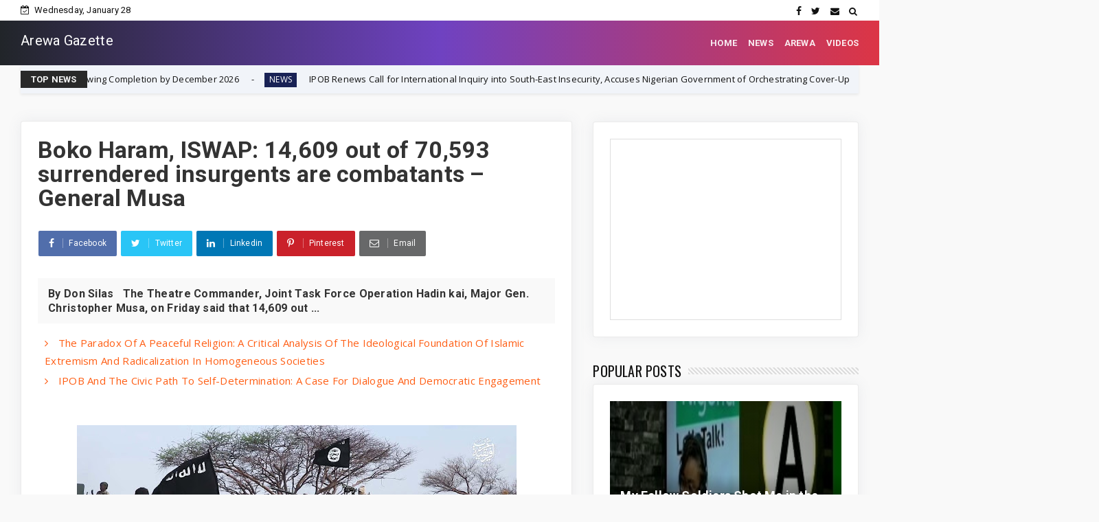

--- FILE ---
content_type: text/html; charset=utf-8
request_url: https://www.google.com/recaptcha/api2/aframe
body_size: 265
content:
<!DOCTYPE HTML><html><head><meta http-equiv="content-type" content="text/html; charset=UTF-8"></head><body><script nonce="rdeLYC1G9eMgmC10EHdJcw">/** Anti-fraud and anti-abuse applications only. See google.com/recaptcha */ try{var clients={'sodar':'https://pagead2.googlesyndication.com/pagead/sodar?'};window.addEventListener("message",function(a){try{if(a.source===window.parent){var b=JSON.parse(a.data);var c=clients[b['id']];if(c){var d=document.createElement('img');d.src=c+b['params']+'&rc='+(localStorage.getItem("rc::a")?sessionStorage.getItem("rc::b"):"");window.document.body.appendChild(d);sessionStorage.setItem("rc::e",parseInt(sessionStorage.getItem("rc::e")||0)+1);localStorage.setItem("rc::h",'1769612754786');}}}catch(b){}});window.parent.postMessage("_grecaptcha_ready", "*");}catch(b){}</script></body></html>

--- FILE ---
content_type: text/javascript; charset=UTF-8
request_url: https://www.arewagazette.com/feeds/posts/default/-/NEWS?alt=json-in-script&max-results=3&callback=jQuery22405057170117227141_1769612750160&_=1769612750161
body_size: 10272
content:
// API callback
jQuery22405057170117227141_1769612750160({"version":"1.0","encoding":"UTF-8","feed":{"xmlns":"http://www.w3.org/2005/Atom","xmlns$openSearch":"http://a9.com/-/spec/opensearchrss/1.0/","xmlns$blogger":"http://schemas.google.com/blogger/2008","xmlns$georss":"http://www.georss.org/georss","xmlns$gd":"http://schemas.google.com/g/2005","xmlns$thr":"http://purl.org/syndication/thread/1.0","id":{"$t":"tag:blogger.com,1999:blog-1319699856481529302"},"updated":{"$t":"2026-01-14T02:34:13.496-08:00"},"category":[{"term":"NEWS"},{"term":"AREWA"},{"term":"VIDEOS"}],"title":{"type":"text","$t":"Arewa Gazette"},"subtitle":{"type":"html","$t":""},"link":[{"rel":"http://schemas.google.com/g/2005#feed","type":"application/atom+xml","href":"https:\/\/www.arewagazette.com\/feeds\/posts\/default"},{"rel":"self","type":"application/atom+xml","href":"https:\/\/www.blogger.com\/feeds\/1319699856481529302\/posts\/default\/-\/NEWS?alt=json-in-script\u0026max-results=3"},{"rel":"alternate","type":"text/html","href":"https:\/\/www.arewagazette.com\/search\/label\/NEWS"},{"rel":"hub","href":"http://pubsubhubbub.appspot.com/"},{"rel":"next","type":"application/atom+xml","href":"https:\/\/www.blogger.com\/feeds\/1319699856481529302\/posts\/default\/-\/NEWS\/-\/NEWS?alt=json-in-script\u0026start-index=4\u0026max-results=3"}],"author":[{"name":{"$t":"Unknown"},"email":{"$t":"noreply@blogger.com"},"gd$image":{"rel":"http://schemas.google.com/g/2005#thumbnail","width":"16","height":"16","src":"https:\/\/img1.blogblog.com\/img\/b16-rounded.gif"}}],"generator":{"version":"7.00","uri":"http://www.blogger.com","$t":"Blogger"},"openSearch$totalResults":{"$t":"1416"},"openSearch$startIndex":{"$t":"1"},"openSearch$itemsPerPage":{"$t":"3"},"entry":[{"id":{"$t":"tag:blogger.com,1999:blog-1319699856481529302.post-4277604925120768094"},"published":{"$t":"2026-01-14T02:34:00.000-08:00"},"updated":{"$t":"2026-01-14T02:34:13.369-08:00"},"category":[{"scheme":"http://www.blogger.com/atom/ns#","term":"NEWS"}],"title":{"type":"text","$t":"Obi Cubana Launches Massive 'Cubana Millennium City' Development in Asaba, Vowing Completion by December 2026"},"content":{"type":"html","$t":"\u003Cp\u003E\u003Cspan style=\"font-size: 24pt;\"\u003EObi Cubana Launches Massive 'Cubana Millennium City' Development in Asaba, Vowing Completion by December 2026\u003C\/span\u003E\u003C\/p\u003E\u003Cp class=\"MsoNormal\"\u003E\u003Cspan style=\"font-size: 24pt; line-height: 34.24px;\"\u003E\u0026nbsp;\u003C\/span\u003E\u003C\/p\u003E\u003Cdiv class=\"separator\" style=\"clear: both; text-align: center;\"\u003E\u003Cspan style=\"font-size: 24pt; line-height: 34.24px;\"\u003E\u003Ca href=\"https:\/\/blogger.googleusercontent.com\/img\/b\/R29vZ2xl\/AVvXsEhTsUPFVC5EoP8t0RL-DmVUtnE5qUku1Bj-FgMZBNlG2Bp9ZOFO8Pu_7vrumdZ_XsTajixYwFm1aJH84d5JPci7_7tNRLloCKKOappWR77pqSaTakL1PbVCvUBSDRzx-8MRnY8CwMWZodXWFAtSx0Z9AmC6XFkUKXmY5g3LChFovjxPIMLi2gdrIdYeDmvF\/s750\/Obi-Cubana-.webp\" style=\"margin-left: 1em; margin-right: 1em;\"\u003E\u003Cimg border=\"0\" data-original-height=\"420\" data-original-width=\"750\" height=\"260\" src=\"https:\/\/blogger.googleusercontent.com\/img\/b\/R29vZ2xl\/AVvXsEhTsUPFVC5EoP8t0RL-DmVUtnE5qUku1Bj-FgMZBNlG2Bp9ZOFO8Pu_7vrumdZ_XsTajixYwFm1aJH84d5JPci7_7tNRLloCKKOappWR77pqSaTakL1PbVCvUBSDRzx-8MRnY8CwMWZodXWFAtSx0Z9AmC6XFkUKXmY5g3LChFovjxPIMLi2gdrIdYeDmvF\/w469-h260\/Obi-Cubana-.webp\" width=\"469\" \/\u003E\u003C\/a\u003E\u003C\/span\u003E\u003C\/div\u003E\u003Cp\u003E\u003Cspan style=\"font-size: 24pt; line-height: 34.24px;\"\u003E\u003Cbr \/\u003E\u003Cspan style=\"font-size: 24pt;\"\u003ENigerian entrepreneur and nightlife mogul Obinna Iyiegbu, popularly known as Obi Cubana, has unveiled his ambitious \"Cubana Millennium City\" project in Asaba, Delta State. The high-profile real estate development is already under rapid construction, with Cubana committing to have families moving in by summer 2026 and full completion before December 2026.\u003C\/span\u003E\u003C\/span\u003E\u003C\/p\u003E\u003Cp\u003E\u003C\/p\u003E\u003Cp class=\"MsoNormal\"\u003E\u003Cspan style=\"font-size: 24pt; line-height: 34.24px;\"\u003E\u0026nbsp;\u003C\/span\u003E\u003C\/p\u003E\u003Cdiv class=\"separator\" style=\"clear: both; text-align: center;\"\u003E\u003Cspan style=\"font-size: 24pt; line-height: 34.24px;\"\u003E\u003Ciframe allowfullscreen=\"\" class=\"BLOG_video_class\" height=\"266\" src=\"https:\/\/www.youtube.com\/embed\/Zaqgt5uR7tw\" width=\"320\" youtube-src-id=\"Zaqgt5uR7tw\"\u003E\u003C\/iframe\u003E\u003C\/span\u003E\u003C\/div\u003E\u003Cp\u003E\u003Cspan style=\"font-size: 24pt; line-height: 34.24px;\"\u003E\u003Cbr \/\u003E\u003C\/span\u003E\u003C\/p\u003E\u003Cp\u003E\u003C\/p\u003E\u003Cp class=\"MsoNormal\"\u003E\u003Cspan style=\"font-size: 24pt; line-height: 34.24px;\"\u003EIn a viral video tour posted on his verified social medial handle, Cubana enthusiastically walked through the vast site, highlighting progress and premium materials. \"This is January 2026. Some families will move in here by the summer,\" he stated, pointing to concrete structures, scaffolding, heavy machinery, and stockpiled blocks, plumbing, and rebar. He emphasized quality and speed: \"Look at the blocks, the runners, the plumbing material. We say what we do, and we do what we say.\" Cubana stated.\u003Co:p\u003E\u003C\/o:p\u003E\u003C\/span\u003E\u003C\/p\u003E\u003Cp class=\"MsoNormal\"\u003E\u003Cspan style=\"font-size: 24pt; line-height: 34.24px;\"\u003E\u0026nbsp;\u003C\/span\u003E\u003C\/p\u003E\u003Cp class=\"MsoNormal\"\u003E\u003Cspan style=\"font-size: 24pt; line-height: 34.24px;\"\u003EThe project, envisioned as a luxury mixed-use community, features modern high-rises, apartments with elevators, green spaces, parking, and potential amenities like helipads, based on intercut 3D renders. It positions Asaba as a rising hub for premium living in the South-East regions.\u003Co:p\u003E\u003C\/o:p\u003E\u003C\/span\u003E\u003C\/p\u003E\u003Cp class=\"MsoNormal\"\u003E\u003Cspan style=\"font-size: 24pt; line-height: 34.24px;\"\u003E\u0026nbsp;\u003C\/span\u003E\u003C\/p\u003E\u003Cp class=\"MsoNormal\"\u003E\u003Cspan style=\"font-size: 24pt; line-height: 34.24px;\"\u003EThe groundbreaking received spiritual backing on January 13 with a ceremony led by Pastor Jerry Eze of NSPPD, who prayed for success: \"This will be the least of what you would ever do. Your light will keep shining brighter and brighter.\"\u003Co:p\u003E\u003C\/o:p\u003E\u003C\/span\u003E\u003C\/p\u003E\u003Cp class=\"MsoNormal\"\u003E\u003Cspan style=\"font-size: 24pt; line-height: 34.24px;\"\u003E\u0026nbsp;\u003C\/span\u003E\u003C\/p\u003E\u003Cp class=\"MsoNormal\"\u003E\u003Cspan style=\"font-size: 24pt; line-height: 34.24px;\"\u003EThe development aligns with a growing narrative among some Igbo investors to redirect capital toward the South-East and adjacent areas amid perceived risks elsewhere. In the viral thread and related discussions, Igbo people celebrated the move away from Lagos, citing fears of property destruction or targeted demolitions.\u0026nbsp;\u003C\/span\u003E\u003C\/p\u003E\u003Cp class=\"MsoNormal\"\u003E\u003Cspan style=\"font-size: 24pt;\"\u003EOne user wrote: \"I'm glad he didn't build it in Lagos. They would have burnt everything down. Let these men bring their businesses down East.\" Another added: \"Finally my Igbo Brothers have Wisen Up. Asaba is 10million times better than Lagos. Nobody will set your house on fire or Demolish it.\"\u003C\/span\u003E\u003C\/p\u003E\u003Cp class=\"MsoNormal\"\u003E\u003Cspan style=\"font-size: 24pt; line-height: 34.24px;\"\u003E\u0026nbsp;\u003C\/span\u003E\u003C\/p\u003E\u003Cp class=\"MsoNormal\"\u003E\u003Cspan style=\"font-size: 24pt; line-height: 34.24px;\"\u003EThis sentiment echoes broader calls from groups like the Indigenous People of Biafra (IPOB), which has long advocated for Igbo investments to return \"home\" to Biafra territories. IPOB has repeatedly urged wealthy Igbos to relocate businesses from places like Lagos due to alleged systemic persecution, ethnic marginalization, and instances of destruction or insecurity affecting Igbo-owned properties in other parts of Nigeria. The initiative resonates with IPOB ongoing appeals for economic self-reliance in the region, framing such shifts as protection against vulnerabilities elsewhere.\u003Co:p\u003E\u003C\/o:p\u003E\u003C\/span\u003E\u003C\/p\u003E\u003Cp class=\"MsoNormal\"\u003E\u003Cspan style=\"font-size: 24pt; line-height: 34.24px;\"\u003E\u0026nbsp;\u003C\/span\u003E\u003C\/p\u003E\u003Cp class=\"MsoNormal\"\u003E\u003Cspan style=\"font-size: 24pt; line-height: 34.24px;\"\u003ECubana himself has spoken to these challenges in related clips, noting: \"Igbos are the target in every law passed in this country. The system was structured to humiliate the Igbos. I faced a lot of persecution from the government.\"\u003Co:p\u003E\u003C\/o:p\u003E\u003C\/span\u003E\u003C\/p\u003E\u003Cp class=\"MsoNormal\"\u003E\u003Cspan style=\"font-size: 24pt; line-height: 34.24px;\"\u003E\u0026nbsp;\u003C\/span\u003E\u003C\/p\u003E\u003Cp class=\"MsoNormal\"\u003E\u003Cspan style=\"font-size: 24pt; line-height: 34.24px;\"\u003EReactions remain mixed. Enthusiasts hail the massive investment and job creation potential, with one user noting: \"This man understands business and has access to capital\u0026nbsp;\u003C\/span\u003E\u003Cspan style=\"font-size: 24pt; line-height: 34.24px;\"\u003E.\" Critics question its focus on luxury rentals over affordable housing or industrial growth, with comments like: \"This is what I was saying they’ll build hotels and apartments for rent and they’ll think they’re helping the poor.\" Safety observations also emerged, pointing to limited helmet use on site.\u003Co:p\u003E\u003C\/o:p\u003E\u003C\/span\u003E\u003C\/p\u003E\u003Cp class=\"MsoNormal\"\u003E\u003Cspan style=\"font-size: 24pt; line-height: 34.24px;\"\u003E\u0026nbsp;\u003C\/span\u003E\u003C\/p\u003E\u003Cp class=\"MsoNormal\"\u003E\u003Cspan style=\"font-size: 24pt; line-height: 34.24px;\"\u003ECubana teased a sample house reveal by his upcoming birthday, underscoring his race against time. With on-site manpower and equipment in full swing, the project could significantly boost employment, tourism, and economic activity in south East, marking a strategic pivot toward regional development.\u003Co:p\u003E\u003C\/o:p\u003E\u003C\/span\u003E\u003C\/p\u003E\u003Cp class=\"MsoNormal\"\u003E\u003Cspan style=\"font-size: 24pt; line-height: 34.24px;\"\u003E\u003Cbr \/\u003E\u003C\/span\u003E\u003C\/p\u003E\u003Cp class=\"MsoNormal\"\u003E\u003Cspan style=\"font-size: 24pt; line-height: 34.24px;\"\u003EFamily Writers Press International.\u003C\/span\u003E\u003C\/p\u003E"},"link":[{"rel":"replies","type":"application/atom+xml","href":"https:\/\/www.arewagazette.com\/feeds\/4277604925120768094\/comments\/default","title":"Post Comments"},{"rel":"replies","type":"text/html","href":"https:\/\/www.arewagazette.com\/2026\/01\/obi-cubana-launches-massive-cubana.html#comment-form","title":"0 Comments"},{"rel":"edit","type":"application/atom+xml","href":"https:\/\/www.blogger.com\/feeds\/1319699856481529302\/posts\/default\/4277604925120768094"},{"rel":"self","type":"application/atom+xml","href":"https:\/\/www.blogger.com\/feeds\/1319699856481529302\/posts\/default\/4277604925120768094"},{"rel":"alternate","type":"text/html","href":"https:\/\/www.arewagazette.com\/2026\/01\/obi-cubana-launches-massive-cubana.html","title":"Obi Cubana Launches Massive 'Cubana Millennium City' Development in Asaba, Vowing Completion by December 2026"}],"author":[{"name":{"$t":"Emeka Gift"},"uri":{"$t":"http:\/\/www.blogger.com\/profile\/10134360289078060311"},"email":{"$t":"noreply@blogger.com"},"gd$image":{"rel":"http://schemas.google.com/g/2005#thumbnail","width":"32","height":"32","src":"\/\/blogger.googleusercontent.com\/img\/b\/R29vZ2xl\/AVvXsEjgw9O1UuPVybELQcQDSju2YyWTXSc1G5ZEHe429vOdy40eSGOWp6tVF5CiPvi0-wYwJ12X5qW4RSNL1sEem-uTu8Ya5QlS4wDJ2HhnuLcVRCvfpAyX8zzsNJmFnBtUy24\/s220\/-Q88HMGd_400x400.jpg"}}],"media$thumbnail":{"xmlns$media":"http://search.yahoo.com/mrss/","url":"https:\/\/blogger.googleusercontent.com\/img\/b\/R29vZ2xl\/AVvXsEhTsUPFVC5EoP8t0RL-DmVUtnE5qUku1Bj-FgMZBNlG2Bp9ZOFO8Pu_7vrumdZ_XsTajixYwFm1aJH84d5JPci7_7tNRLloCKKOappWR77pqSaTakL1PbVCvUBSDRzx-8MRnY8CwMWZodXWFAtSx0Z9AmC6XFkUKXmY5g3LChFovjxPIMLi2gdrIdYeDmvF\/s72-w469-h260-c\/Obi-Cubana-.webp","height":"72","width":"72"},"thr$total":{"$t":"0"}},{"id":{"$t":"tag:blogger.com,1999:blog-1319699856481529302.post-9046032692594920558"},"published":{"$t":"2026-01-04T22:56:00.000-08:00"},"updated":{"$t":"2026-01-04T22:56:01.316-08:00"},"category":[{"scheme":"http://www.blogger.com/atom/ns#","term":"NEWS"}],"title":{"type":"text","$t":" IPOB Renews Call for International Inquiry into South-East Insecurity, Accuses Nigerian Government of Orchestrating Cover-Up"},"content":{"type":"html","$t":"\u003Cp\u003E\u0026nbsp;IPOB Renews Call for International Inquiry into South-East Insecurity, Accuses Nigerian Government of Orchestrating Cover-Up\u003C\/p\u003E\u003Cdiv class=\"separator\" style=\"clear: both; text-align: center;\"\u003E\u003Ca href=\"https:\/\/blogger.googleusercontent.com\/img\/b\/R29vZ2xl\/AVvXsEhZau9nnPWJ2okO4C8h1-8F8ZKBYCrg3Kgahyf3P_4Gj3FzgLpBPu8sQhSxpaHnbBawybmLbtH6JJ6_QeqOX6_keEKyPmT6CVnosJrQm5iRut0udAxprYvW_BpZGYvY7yYM1MwAguX6f70EHo9VYYHatpIldVbicFlz_V13Y1MpIvp3hk9NwqfQ3umk3OME\/s1016\/ipob-press-release-update-1.jpg\" style=\"margin-left: 1em; margin-right: 1em;\"\u003E\u003Cimg border=\"0\" data-original-height=\"578\" data-original-width=\"1016\" height=\"237\" src=\"https:\/\/blogger.googleusercontent.com\/img\/b\/R29vZ2xl\/AVvXsEhZau9nnPWJ2okO4C8h1-8F8ZKBYCrg3Kgahyf3P_4Gj3FzgLpBPu8sQhSxpaHnbBawybmLbtH6JJ6_QeqOX6_keEKyPmT6CVnosJrQm5iRut0udAxprYvW_BpZGYvY7yYM1MwAguX6f70EHo9VYYHatpIldVbicFlz_V13Y1MpIvp3hk9NwqfQ3umk3OME\/w413-h237\/ipob-press-release-update-1.jpg\" width=\"413\" \/\u003E\u003C\/a\u003E\u003C\/div\u003E\u003Cp\u003E\u003Cbr \/\u003E\u003C\/p\u003E\u003Cp\u003EThe Indigenous People of Biafra (IPOB), a self-determination movement advocating for the independence of Biafra, has intensified its demand for an internationally supervised inquiry into the persistent insecurity plaguing the South-East. In a strongly worded statement released on Friday, the group accused the Nigerian government and military of perpetuating a \"cover-up\" by falsely attributing violence to IPOB while ignoring alleged state-sponsored abuses and collusion with criminal elements. This call comes amid claims from military officials that security has improved following the imprisonment of key figures associated with the movement.\u003C\/p\u003E\u003Cdiv class=\"separator\" style=\"clear: both; text-align: center;\"\u003E\u003Ciframe allowfullscreen=\"\" class=\"BLOG_video_class\" height=\"266\" src=\"https:\/\/www.youtube.com\/embed\/drKD9YndVO0\" width=\"320\" youtube-src-id=\"drKD9YndVO0\"\u003E\u003C\/iframe\u003E\u003C\/div\u003E\u003Cbr \/\u003E\u003Cp\u003E\u003Cbr \/\u003E\u003C\/p\u003E\u003C!--adsense--\u003E\u003Cp\u003EThe statement, issued by IPOB spokesperson Emma Powerful, dismissed recent remarks by Major General Michael Onoja as \"recycled propaganda.\" Onoja had asserted that the incarceration of IPOB leader Nnamdi Kanu in Nigeria and self-proclaimed agitator Simon Ekpa in Finland has significantly weakened the group's operational capacity, leading to a reduction in crimes across the region. He credited sustained military operations and court rulings against IPOB leadership for the purported improvements.\u003C\/p\u003E\u003Cp\u003E\u003Cbr \/\u003E\u003C\/p\u003E\u003Cp\u003EHowever, IPOB countered these claims, arguing that the government is evading accountability. \"For years, IPOB has publicly and repeatedly demanded a full, open, internationally supervised inquiry into the insecurity in the South-East, headed by an impartial judge, preferably from South Africa, beyond the reach of Nigerian political manipulation,\" the statement read. The group questioned the military's confidence in its narrative, challenging authorities to present evidence \"under oath, in the open, with witnesses protected and cross-examined.\"\u003C\/p\u003E\u003Cp\u003E\u003Cbr \/\u003E\u003C\/p\u003E\u003Cp\u003EIPOB further accused politicians and security actors of \"cultivating militias and criminal gangs\" only to scapegoat the movement when violence escalates. They cited a litany of historical incidents as evidence of state violence against civilians, including the 2016 Nkpor killings on May 30, the Aba National High School incident, the invasion of Kanu's home, the Zaria Shiite clashes, the Odi and Zaki-Biam military operations, and the 2020 Lekki Toll Gate shootings. \"These were not ‘security operations.’ They were state violence against unarmed civilians,\" Powerful stated.\u003C\/p\u003E\u003Cp\u003E\u003Cbr \/\u003E\u003C\/p\u003E\u003Cp\u003EThe group invoked past warnings from retired General Theophilus Danjuma, who alleged collusion between security forces and armed groups, questioning why current leaders appear to ignore such concerns. IPOB also lambasted Nigeria's major political parties, the All Progressives Congress (APC) and Peoples Democratic Party (PDP), for overseeing a \"nationwide collapse of security.\"\u003C\/p\u003E\u003Cp\u003E\u003Cbr \/\u003E\u003C\/p\u003E\u003Cp\u003EIn their demands, IPOB urged international bodies such as the United States, United Nations, African Union, and European Union to back an independent commission. They proposed a judge-led public inquiry chaired by a foreign jurist, with full access to security records, international oversight, and protections for whistleblowers. Additionally, they called for the \"immediate and unconditional release\" of Kanu, insisting that the government's refusal to allow scrutiny only fuels suspicions. \"If Nigeria has nothing to hide, it should welcome scrutiny,\" the statement concluded, adding that the regime is \"not afraid of IPOB\" but \"afraid of being exposed.\"\u003C\/p\u003E\u003Cp\u003E\u003Cbr \/\u003E\u003C\/p\u003E\u003Cp\u003EThe Nigerian government has long designated IPOB as a terrorist organization, banning it in 2017 amid accusations of inciting violence to achieve Biafra. Officials maintain that IPOB's activities have contributed to unrest, including attacks on security personnel and infrastructure. However, IPOB has consistently denied involvement in violent acts, attributing them to criminal elements or state-sponsored infiltrators.\u003C\/p\u003E\u003Cp\u003E\u003Cbr \/\u003E\u003C\/p\u003E\u003Cp\u003EIPOB's Non-Violent Approach: History, Strategies, and Criticisms\u003C\/p\u003E\u003Cp\u003E\u003Cbr \/\u003E\u003C\/p\u003E\u003Cp\u003EAmid these escalating tensions, IPOB has repeatedly emphasized its commitment to non-violence as a core principle of its struggle for Biafran independence. Founded in 2012 by Nnamdi Kanu, the movement emerged as a revival of self determination sentiments rooted in the 1967-1970 Nigerian Civil War, which claimed millions of lives in the Igbo-dominated South-East. IPOB positions itself as a \"non-violent advocacy group\" focused on self-determination through peaceful means, such as protests, civil disobedience, and international diplomacy.\u003C\/p\u003E\u003Cp\u003E\u003Cbr \/\u003E\u003C\/p\u003E\u003Cp\u003EHistorically, IPOB began as a peaceful entity, organizing sit-at-home protests and rallies to highlight perceived marginalization of the Igbo people, including economic disparities and political exclusion. These \"sit-at-home\" actions, where residents are encouraged to stay indoors as a form of nonviolent resistance, have been a hallmark tactic, drawing comparisons to global movements like those led by Mahatma Gandhi or Martin Luther King Jr. Supporters argue that this approach represents a \"revolution against persistent negligence\" and structural violence without resorting to arms.\u003C\/p\u003E\u003Cp\u003E\u003Cbr \/\u003E\u003C\/p\u003E\u003Cp\u003EIPOB's non-violent stance has garnered international attention and sympathy. For instance, the group maintains offices in over 90 countries and has been recognized in some quarters as a legitimate voice for self-determination. Kanu himself has advocated for dialogue, as evidenced by past interactions where journalists questioned the government's reluctance to engage IPOB in talks. In a 2023 statement, IPOB refuted terrorism allegations, insisting it remains \"one united family with no faction and a proven non-violent freedom movement.\" Recent social media posts from IPOB affiliates reinforce this, distancing the group from violence and attributing attacks to \"unaffiliated criminal groups\" or government-sponsored provocateurs.\u003C\/p\u003E\u003Cp\u003E\u003Cbr \/\u003E\u003C\/p\u003E\u003Cp\u003EDespite these claims, IPOB's approach has faced significant criticisms and challenges. Analysts note that while the group started non-violently, it has \"evolved from a non-violent advocacy group to a militant ethno-nationalist movement\" in response to government crackdowns. The Nigerian government's heavy-handed tactics, including arrests, extrajudicial killings, and military operations, have been accused of provoking escalation. Reports from organizations like Amnesty International and the Immigration and Refugee Board of Canada highlight that IPOB was \"non-violent at the beginning\" but shifted tactics amid repression, with some factions allegedly turning to violence.\u003C\/p\u003E\u003Cp\u003E\u003Cbr \/\u003E\u003C\/p\u003E\u003Cp\u003EMedia portrayals have also been contentious. Studies suggest that newspaper headlines often delegitimize IPOB's nonviolent protests, framing sit-at-homes as disruptive or coercive rather than peaceful resistance. Critics, including government officials, point to incidents like attacks on police stations as evidence of IPOB's involvement in terrorism, though the group denies these, claiming infiltration by state agents. A 2023 DW analysis questioned whether dialogue could resolve the \"IPOB problem,\" noting the government's terrorist label while acknowledging IPOB's non-violent aspirations.\u003C\/p\u003E\u003Cp\u003E\u003Cbr \/\u003E\u003C\/p\u003E\u003Cp\u003EProponents of IPOB argue that non-violence has earned the movement global respect, contrasting it with more militant groups. Research from sources like the Social Science Research Council suggests nonviolent options, such as political reforms addressing Igbo marginalization, could de-escalate tensions rather than military force. Despite criticisms, IPOB's persistence underscores the need for a \"non-violent approach\" from all sides, as highlighted in academic preprints.\u003C\/p\u003E\u003Cp\u003E\u003Cbr \/\u003E\u003C\/p\u003E\u003Cp\u003EAs insecurity continues in the South-East, with reports of kidnappings, clashes, and economic disruptions, IPOB's call for an inquiry could test international willingness to intervene.\u0026nbsp;\u003C\/p\u003E\u003Cp\u003E\u003Cbr \/\u003E\u003C\/p\u003E\u003Cp\u003EFamily Writers Press International.\u0026nbsp;\u003C\/p\u003E\u003Cdiv\u003E\u003Cbr \/\u003E\u003C\/div\u003E"},"link":[{"rel":"replies","type":"application/atom+xml","href":"https:\/\/www.arewagazette.com\/feeds\/9046032692594920558\/comments\/default","title":"Post Comments"},{"rel":"replies","type":"text/html","href":"https:\/\/www.arewagazette.com\/2026\/01\/ipob-renews-call-for-international.html#comment-form","title":"0 Comments"},{"rel":"edit","type":"application/atom+xml","href":"https:\/\/www.blogger.com\/feeds\/1319699856481529302\/posts\/default\/9046032692594920558"},{"rel":"self","type":"application/atom+xml","href":"https:\/\/www.blogger.com\/feeds\/1319699856481529302\/posts\/default\/9046032692594920558"},{"rel":"alternate","type":"text/html","href":"https:\/\/www.arewagazette.com\/2026\/01\/ipob-renews-call-for-international.html","title":" IPOB Renews Call for International Inquiry into South-East Insecurity, Accuses Nigerian Government of Orchestrating Cover-Up"}],"author":[{"name":{"$t":"Emeka Gift"},"uri":{"$t":"http:\/\/www.blogger.com\/profile\/10134360289078060311"},"email":{"$t":"noreply@blogger.com"},"gd$image":{"rel":"http://schemas.google.com/g/2005#thumbnail","width":"32","height":"32","src":"\/\/blogger.googleusercontent.com\/img\/b\/R29vZ2xl\/AVvXsEjgw9O1UuPVybELQcQDSju2YyWTXSc1G5ZEHe429vOdy40eSGOWp6tVF5CiPvi0-wYwJ12X5qW4RSNL1sEem-uTu8Ya5QlS4wDJ2HhnuLcVRCvfpAyX8zzsNJmFnBtUy24\/s220\/-Q88HMGd_400x400.jpg"}}],"media$thumbnail":{"xmlns$media":"http://search.yahoo.com/mrss/","url":"https:\/\/blogger.googleusercontent.com\/img\/b\/R29vZ2xl\/AVvXsEhZau9nnPWJ2okO4C8h1-8F8ZKBYCrg3Kgahyf3P_4Gj3FzgLpBPu8sQhSxpaHnbBawybmLbtH6JJ6_QeqOX6_keEKyPmT6CVnosJrQm5iRut0udAxprYvW_BpZGYvY7yYM1MwAguX6f70EHo9VYYHatpIldVbicFlz_V13Y1MpIvp3hk9NwqfQ3umk3OME\/s72-w413-h237-c\/ipob-press-release-update-1.jpg","height":"72","width":"72"},"thr$total":{"$t":"0"}},{"id":{"$t":"tag:blogger.com,1999:blog-1319699856481529302.post-1081979161240871593"},"published":{"$t":"2026-01-04T22:53:00.000-08:00"},"updated":{"$t":"2026-01-04T22:53:13.281-08:00"},"category":[{"scheme":"http://www.blogger.com/atom/ns#","term":"NEWS"}],"title":{"type":"text","$t":"  Rev. Ezekiel Dachomo: \"This Is Not Farmer-Herder Clash—It's Organized Ethnic Cleansing of Christians\""},"content":{"type":"html","$t":"\u003Cp\u003E\u0026nbsp; Rev. Ezekiel Dachomo: \"This Is Not Farmer-Herder Clash—It's Organized Ethnic Cleansing of Christians\"\u003C\/p\u003E\u003Cdiv class=\"separator\" style=\"clear: both; text-align: center;\"\u003E\u003Ca href=\"https:\/\/blogger.googleusercontent.com\/img\/b\/R29vZ2xl\/AVvXsEimprrtP_Y6fWUhk5tTGG-giyMgrAKwcBllhgP-i9T4dyu7Uoqd8IbK4r943Mx_5S1TMCZ_wTPQ8O82FlGZuMy65E00_fgJWR6ovibUcVa9UjzMtnwlF8k-jbIlWYdyBhrErNTDRlR9GQwVmBYlH7QvGqFujrsEfQHbycnG0Fr5YNh7YrB40IS1kH4iys_u\/s1344\/image%20-%202026-01-02T171158.146.jpg\" style=\"margin-left: 1em; margin-right: 1em;\"\u003E\u003Cimg border=\"0\" data-original-height=\"768\" data-original-width=\"1344\" height=\"234\" src=\"https:\/\/blogger.googleusercontent.com\/img\/b\/R29vZ2xl\/AVvXsEimprrtP_Y6fWUhk5tTGG-giyMgrAKwcBllhgP-i9T4dyu7Uoqd8IbK4r943Mx_5S1TMCZ_wTPQ8O82FlGZuMy65E00_fgJWR6ovibUcVa9UjzMtnwlF8k-jbIlWYdyBhrErNTDRlR9GQwVmBYlH7QvGqFujrsEfQHbycnG0Fr5YNh7YrB40IS1kH4iys_u\/w451-h234\/image%20-%202026-01-02T171158.146.jpg\" width=\"451\" \/\u003E\u003C\/a\u003E\u003C\/div\u003E\u003Cbr \/\u003E\u003Cp\u003E\u003Cbr \/\u003E\u003C\/p\u003E\u003Cp\u003EIn an impassioned press conference held on December 31, 2025, Reverend Ezekiel Dachomo, a prominent leader in the Church of Christ in Nations (COCIN) and chairman of its Regional Church Council in Bokkos, Plateau State, accused Nigerian authorities of complicity in what he described as a \"systematic genocide\" targeting Christian communities across the country's northern and middle belt regions. Flanked by representatives from the Christian Association of Nigeria (CAN) Plateau State Chapter and the Coalition of Indigenous Youth Bodies of Plateau State, Dachomo presented documents, victim lists, and graphic evidence to journalists, urging immediate international action to halt the violence.\u003C\/p\u003E\u003Cp\u003E\u003Cbr \/\u003E\u003C\/p\u003E\u003Cp\u003EDrawing from biblical references like John 8:32—\"the truth will set you free\"—Dachomo opened the event with a prayer for peace in Nigeria, emphasizing that \"lies destroy the nation, but the truth always saves the nation.\" He positioned himself not just as a pastor but as a firsthand witness to the atrocities, recounting personal losses: \"I have buried more than 70 victims in my lifetime. I have lost my blood relatives and even my best friends. I have cried with the bereaved... I have walked through burned villages and held services in burned churches.\"\u003C\/p\u003E\u003Cdiv class=\"separator\" style=\"clear: both; text-align: center;\"\u003E\u003Ciframe allowfullscreen=\"\" class=\"BLOG_video_class\" height=\"266\" src=\"https:\/\/www.youtube.com\/embed\/HZp_hcmbukk\" width=\"320\" youtube-src-id=\"HZp_hcmbukk\"\u003E\u003C\/iframe\u003E\u003C\/div\u003E\u003Cbr \/\u003E\u003Cp\u003E\u003Cbr \/\u003E\u003C\/p\u003E\u003Cp\u003EThe cleric detailed a pattern of attacks he claims are orchestrated to eradicate Christian presence from ancestral lands. \"This is not a conflict between farmers and herders,\" he asserted. \"It is a systematic, organized campaign to wipe out Christians... Our villages are being emptied, renamed, and occupied by those who kill us.\" He cited historical roots in the 19th-century jihad led by Usman dan Fodio, which he said failed to conquer certain areas but has been \"resurrected with modern weapons.\" Armed groups like Boko Haram, ISWAP, Fulani militias, and bandits were accused of pushing an Islamic hegemony, using tactics of raiding, killing, displacing, and occupying land.\u003C\/p\u003E\u003Cp\u003E\u003Cbr \/\u003E\u003C\/p\u003E\u003Cp\u003EDachomo highlighted specific incidents to underscore the urgency. He referenced the ongoing captivity of Leah Sharibu, abducted in 2018 for refusing to renounce her faith, and the infamous 2014 Chibok girls kidnapping. More recently, he pointed to the November 21, 2025, abduction of 303 children and 12 teachers from St. Mary's Catholic Primary and Secondary School in Papiri, Niger State, which led to widespread school closures in northern Nigeria. Authorities later reported that around 50 children escaped initially, with subsequent releases bringing the total freed to over 230 by late December, though some remained in captivity. He also mentioned a fresh attack where 12 Christians were killed at a mining site in Atoso village, Bokkos Local Government Area, in mid-December 2025, noting that such violence outpaces documentation efforts.\u003C\/p\u003E\u003Cp\u003E\u003Cbr \/\u003E\u003C\/p\u003E\u003Cp\u003EStatistics presented included over 1,336 Christians killed in Plateau State alone between December 2023 and December 2024, with thousands displaced and more than 3,000 homes and churches destroyed in targeted attacks. Annexures distributed at the conference contained graphic photos of victims, hospital scenes, and community records, which Dachomo described as \"testaments of suffering under display.\"\u003C\/p\u003E\u003Cp\u003E\u003Cbr \/\u003E\u003C\/p\u003E\u003Cp\u003ECriticizing the Nigerian government, Dachomo alleged it has \"failed, refused, or is handicapped to protect us,\" sharing its \"monopoly of violence\" with non-state actors. He cited the case of Sunday Jackson, a Christian convicted for self-defense in Adamawa State but later pardoned due to international pressure, as emblematic of systemic bias. He also lambasted the implementation of Sharia law in 12 northern states since 1999, drawing parallels to conflicts in Sudan and Pakistan.\u003C\/p\u003E\u003Cp\u003E\u003Cbr \/\u003E\u003C\/p\u003E\u003Cp\u003EDachomo expressed frustration over the silence of prominent Muslim leaders and organizations, such as the Nigerian Supreme Council for Islamic Affairs (NSCIA), Muslim Rights Concern (MURIC), Jama'atu Nasril Islam (JNI), emirs, and sultans. \"No Islamic leader has spoken against what is happening,\" he said, contrasting this with attacks on non-Fulani Muslims or moderate voices, like the murder of a former Ni'edy Allah chairman in Bokkos for opposing the violence.\u003C\/p\u003E\u003Cp\u003E\u003Cbr \/\u003E\u003C\/p\u003E\u003Cp\u003EThe press conference called for Nigeria to uphold its obligations under the Genocide Convention and customary international law, inviting global intervention. \"The world can no longer look away,\" Dachomo urged, specifically appealing to the United States in line with \"our common humanity.\"\u003C\/p\u003E\u003Cp\u003E\u003Cbr \/\u003E\u003C\/p\u003E\u003Cp\u003EThe event has amplified ongoing debates about religious violence in Nigeria. U.S. President Donald Trump has labeled the killings a \"genocide,\" prompting threats of military involvement and congressional attention, including the Nigeria Religious Freedom Accountability Act of 2025. Nigerian officials, including Foreign Minister Yusuf Tuggar, have rejected these claims, insisting the violence is complex, driven by factors like resource scarcity and banditry, affecting Muslims and Christians alike. The government has welcomed U.S. counterterrorism assistance but denies any targeted Christian genocide.\u003C\/p\u003E\u003Cp\u003E\u003Cbr \/\u003E\u003C\/p\u003E\u003Cp\u003EMuslim leaders like the Islamic Council rejected the allegations of a Christian genocide and emphasizing that extremists like Boko Haram target mosques and Muslim figures as well.\u0026nbsp;\u003C\/p\u003E\u003Cp\u003EDachomo's message has resonated, with social\u0026nbsp; media users praising his courage and sharing videos of his appeals, some directly tagging Trump. One post noted, \"God raised Rev. Ezekiel Dachomo to speak for Nigerian Christians,\" while others highlighted his personal sacrifices, including discrimination faced by his family.\u003C\/p\u003E\u003Cp\u003E\u003Cbr \/\u003E\u003C\/p\u003E\u003Cp\u003EHuman rights organizations like Genocide Watch and International Christian Concern continue to document attacks, warning of escalating risks. As Plateau State grapples with sustained violence— including over 120 Christians killed in attacks earlier in 2025 Dachomo's plea underscores a humanitarian crisis demanding balanced scrutiny and action.\u0026nbsp;\u003C\/p\u003E\u003Cp\u003E\u003Cbr \/\u003E\u003C\/p\u003E\u003Cp\u003EFamily Writers Press International.\u0026nbsp;\u003C\/p\u003E\u003Cdiv\u003E\u003Cbr \/\u003E\u003C\/div\u003E"},"link":[{"rel":"replies","type":"application/atom+xml","href":"https:\/\/www.arewagazette.com\/feeds\/1081979161240871593\/comments\/default","title":"Post Comments"},{"rel":"replies","type":"text/html","href":"https:\/\/www.arewagazette.com\/2026\/01\/rev-ezekiel-dachomo-this-is-not-farmer.html#comment-form","title":"0 Comments"},{"rel":"edit","type":"application/atom+xml","href":"https:\/\/www.blogger.com\/feeds\/1319699856481529302\/posts\/default\/1081979161240871593"},{"rel":"self","type":"application/atom+xml","href":"https:\/\/www.blogger.com\/feeds\/1319699856481529302\/posts\/default\/1081979161240871593"},{"rel":"alternate","type":"text/html","href":"https:\/\/www.arewagazette.com\/2026\/01\/rev-ezekiel-dachomo-this-is-not-farmer.html","title":"  Rev. Ezekiel Dachomo: \"This Is Not Farmer-Herder Clash—It's Organized Ethnic Cleansing of Christians\""}],"author":[{"name":{"$t":"Emeka Gift"},"uri":{"$t":"http:\/\/www.blogger.com\/profile\/10134360289078060311"},"email":{"$t":"noreply@blogger.com"},"gd$image":{"rel":"http://schemas.google.com/g/2005#thumbnail","width":"32","height":"32","src":"\/\/blogger.googleusercontent.com\/img\/b\/R29vZ2xl\/AVvXsEjgw9O1UuPVybELQcQDSju2YyWTXSc1G5ZEHe429vOdy40eSGOWp6tVF5CiPvi0-wYwJ12X5qW4RSNL1sEem-uTu8Ya5QlS4wDJ2HhnuLcVRCvfpAyX8zzsNJmFnBtUy24\/s220\/-Q88HMGd_400x400.jpg"}}],"media$thumbnail":{"xmlns$media":"http://search.yahoo.com/mrss/","url":"https:\/\/blogger.googleusercontent.com\/img\/b\/R29vZ2xl\/AVvXsEimprrtP_Y6fWUhk5tTGG-giyMgrAKwcBllhgP-i9T4dyu7Uoqd8IbK4r943Mx_5S1TMCZ_wTPQ8O82FlGZuMy65E00_fgJWR6ovibUcVa9UjzMtnwlF8k-jbIlWYdyBhrErNTDRlR9GQwVmBYlH7QvGqFujrsEfQHbycnG0Fr5YNh7YrB40IS1kH4iys_u\/s72-w451-h234-c\/image%20-%202026-01-02T171158.146.jpg","height":"72","width":"72"},"thr$total":{"$t":"0"}}]}});

--- FILE ---
content_type: text/javascript; charset=UTF-8
request_url: https://www.arewagazette.com/feeds/posts/default?alt=json-in-script&callback=jQuery22405057170117227141_1769612750158&_=1769612750159
body_size: 61206
content:
// API callback
jQuery22405057170117227141_1769612750158({"version":"1.0","encoding":"UTF-8","feed":{"xmlns":"http://www.w3.org/2005/Atom","xmlns$openSearch":"http://a9.com/-/spec/opensearchrss/1.0/","xmlns$blogger":"http://schemas.google.com/blogger/2008","xmlns$georss":"http://www.georss.org/georss","xmlns$gd":"http://schemas.google.com/g/2005","xmlns$thr":"http://purl.org/syndication/thread/1.0","id":{"$t":"tag:blogger.com,1999:blog-1319699856481529302"},"updated":{"$t":"2026-01-14T02:34:13.496-08:00"},"category":[{"term":"NEWS"},{"term":"AREWA"},{"term":"VIDEOS"}],"title":{"type":"text","$t":"Arewa Gazette"},"subtitle":{"type":"html","$t":""},"link":[{"rel":"http://schemas.google.com/g/2005#feed","type":"application/atom+xml","href":"https:\/\/www.arewagazette.com\/feeds\/posts\/default"},{"rel":"self","type":"application/atom+xml","href":"https:\/\/www.blogger.com\/feeds\/1319699856481529302\/posts\/default?alt=json-in-script"},{"rel":"alternate","type":"text/html","href":"https:\/\/www.arewagazette.com\/"},{"rel":"hub","href":"http://pubsubhubbub.appspot.com/"},{"rel":"next","type":"application/atom+xml","href":"https:\/\/www.blogger.com\/feeds\/1319699856481529302\/posts\/default?alt=json-in-script\u0026start-index=26\u0026max-results=25"}],"author":[{"name":{"$t":"Unknown"},"email":{"$t":"noreply@blogger.com"},"gd$image":{"rel":"http://schemas.google.com/g/2005#thumbnail","width":"16","height":"16","src":"https:\/\/img1.blogblog.com\/img\/b16-rounded.gif"}}],"generator":{"version":"7.00","uri":"http://www.blogger.com","$t":"Blogger"},"openSearch$totalResults":{"$t":"1438"},"openSearch$startIndex":{"$t":"1"},"openSearch$itemsPerPage":{"$t":"25"},"entry":[{"id":{"$t":"tag:blogger.com,1999:blog-1319699856481529302.post-4277604925120768094"},"published":{"$t":"2026-01-14T02:34:00.000-08:00"},"updated":{"$t":"2026-01-14T02:34:13.369-08:00"},"category":[{"scheme":"http://www.blogger.com/atom/ns#","term":"NEWS"}],"title":{"type":"text","$t":"Obi Cubana Launches Massive 'Cubana Millennium City' Development in Asaba, Vowing Completion by December 2026"},"content":{"type":"html","$t":"\u003Cp\u003E\u003Cspan style=\"font-size: 24pt;\"\u003EObi Cubana Launches Massive 'Cubana Millennium City' Development in Asaba, Vowing Completion by December 2026\u003C\/span\u003E\u003C\/p\u003E\u003Cp class=\"MsoNormal\"\u003E\u003Cspan style=\"font-size: 24pt; line-height: 34.24px;\"\u003E\u0026nbsp;\u003C\/span\u003E\u003C\/p\u003E\u003Cdiv class=\"separator\" style=\"clear: both; text-align: center;\"\u003E\u003Cspan style=\"font-size: 24pt; line-height: 34.24px;\"\u003E\u003Ca href=\"https:\/\/blogger.googleusercontent.com\/img\/b\/R29vZ2xl\/AVvXsEhTsUPFVC5EoP8t0RL-DmVUtnE5qUku1Bj-FgMZBNlG2Bp9ZOFO8Pu_7vrumdZ_XsTajixYwFm1aJH84d5JPci7_7tNRLloCKKOappWR77pqSaTakL1PbVCvUBSDRzx-8MRnY8CwMWZodXWFAtSx0Z9AmC6XFkUKXmY5g3LChFovjxPIMLi2gdrIdYeDmvF\/s750\/Obi-Cubana-.webp\" style=\"margin-left: 1em; margin-right: 1em;\"\u003E\u003Cimg border=\"0\" data-original-height=\"420\" data-original-width=\"750\" height=\"260\" src=\"https:\/\/blogger.googleusercontent.com\/img\/b\/R29vZ2xl\/AVvXsEhTsUPFVC5EoP8t0RL-DmVUtnE5qUku1Bj-FgMZBNlG2Bp9ZOFO8Pu_7vrumdZ_XsTajixYwFm1aJH84d5JPci7_7tNRLloCKKOappWR77pqSaTakL1PbVCvUBSDRzx-8MRnY8CwMWZodXWFAtSx0Z9AmC6XFkUKXmY5g3LChFovjxPIMLi2gdrIdYeDmvF\/w469-h260\/Obi-Cubana-.webp\" width=\"469\" \/\u003E\u003C\/a\u003E\u003C\/span\u003E\u003C\/div\u003E\u003Cp\u003E\u003Cspan style=\"font-size: 24pt; line-height: 34.24px;\"\u003E\u003Cbr \/\u003E\u003Cspan style=\"font-size: 24pt;\"\u003ENigerian entrepreneur and nightlife mogul Obinna Iyiegbu, popularly known as Obi Cubana, has unveiled his ambitious \"Cubana Millennium City\" project in Asaba, Delta State. The high-profile real estate development is already under rapid construction, with Cubana committing to have families moving in by summer 2026 and full completion before December 2026.\u003C\/span\u003E\u003C\/span\u003E\u003C\/p\u003E\u003Cp\u003E\u003C\/p\u003E\u003Cp class=\"MsoNormal\"\u003E\u003Cspan style=\"font-size: 24pt; line-height: 34.24px;\"\u003E\u0026nbsp;\u003C\/span\u003E\u003C\/p\u003E\u003Cdiv class=\"separator\" style=\"clear: both; text-align: center;\"\u003E\u003Cspan style=\"font-size: 24pt; line-height: 34.24px;\"\u003E\u003Ciframe allowfullscreen=\"\" class=\"BLOG_video_class\" height=\"266\" src=\"https:\/\/www.youtube.com\/embed\/Zaqgt5uR7tw\" width=\"320\" youtube-src-id=\"Zaqgt5uR7tw\"\u003E\u003C\/iframe\u003E\u003C\/span\u003E\u003C\/div\u003E\u003Cp\u003E\u003Cspan style=\"font-size: 24pt; line-height: 34.24px;\"\u003E\u003Cbr \/\u003E\u003C\/span\u003E\u003C\/p\u003E\u003Cp\u003E\u003C\/p\u003E\u003Cp class=\"MsoNormal\"\u003E\u003Cspan style=\"font-size: 24pt; line-height: 34.24px;\"\u003EIn a viral video tour posted on his verified social medial handle, Cubana enthusiastically walked through the vast site, highlighting progress and premium materials. \"This is January 2026. Some families will move in here by the summer,\" he stated, pointing to concrete structures, scaffolding, heavy machinery, and stockpiled blocks, plumbing, and rebar. He emphasized quality and speed: \"Look at the blocks, the runners, the plumbing material. We say what we do, and we do what we say.\" Cubana stated.\u003Co:p\u003E\u003C\/o:p\u003E\u003C\/span\u003E\u003C\/p\u003E\u003Cp class=\"MsoNormal\"\u003E\u003Cspan style=\"font-size: 24pt; line-height: 34.24px;\"\u003E\u0026nbsp;\u003C\/span\u003E\u003C\/p\u003E\u003Cp class=\"MsoNormal\"\u003E\u003Cspan style=\"font-size: 24pt; line-height: 34.24px;\"\u003EThe project, envisioned as a luxury mixed-use community, features modern high-rises, apartments with elevators, green spaces, parking, and potential amenities like helipads, based on intercut 3D renders. It positions Asaba as a rising hub for premium living in the South-East regions.\u003Co:p\u003E\u003C\/o:p\u003E\u003C\/span\u003E\u003C\/p\u003E\u003Cp class=\"MsoNormal\"\u003E\u003Cspan style=\"font-size: 24pt; line-height: 34.24px;\"\u003E\u0026nbsp;\u003C\/span\u003E\u003C\/p\u003E\u003Cp class=\"MsoNormal\"\u003E\u003Cspan style=\"font-size: 24pt; line-height: 34.24px;\"\u003EThe groundbreaking received spiritual backing on January 13 with a ceremony led by Pastor Jerry Eze of NSPPD, who prayed for success: \"This will be the least of what you would ever do. Your light will keep shining brighter and brighter.\"\u003Co:p\u003E\u003C\/o:p\u003E\u003C\/span\u003E\u003C\/p\u003E\u003Cp class=\"MsoNormal\"\u003E\u003Cspan style=\"font-size: 24pt; line-height: 34.24px;\"\u003E\u0026nbsp;\u003C\/span\u003E\u003C\/p\u003E\u003Cp class=\"MsoNormal\"\u003E\u003Cspan style=\"font-size: 24pt; line-height: 34.24px;\"\u003EThe development aligns with a growing narrative among some Igbo investors to redirect capital toward the South-East and adjacent areas amid perceived risks elsewhere. In the viral thread and related discussions, Igbo people celebrated the move away from Lagos, citing fears of property destruction or targeted demolitions.\u0026nbsp;\u003C\/span\u003E\u003C\/p\u003E\u003Cp class=\"MsoNormal\"\u003E\u003Cspan style=\"font-size: 24pt;\"\u003EOne user wrote: \"I'm glad he didn't build it in Lagos. They would have burnt everything down. Let these men bring their businesses down East.\" Another added: \"Finally my Igbo Brothers have Wisen Up. Asaba is 10million times better than Lagos. Nobody will set your house on fire or Demolish it.\"\u003C\/span\u003E\u003C\/p\u003E\u003Cp class=\"MsoNormal\"\u003E\u003Cspan style=\"font-size: 24pt; line-height: 34.24px;\"\u003E\u0026nbsp;\u003C\/span\u003E\u003C\/p\u003E\u003Cp class=\"MsoNormal\"\u003E\u003Cspan style=\"font-size: 24pt; line-height: 34.24px;\"\u003EThis sentiment echoes broader calls from groups like the Indigenous People of Biafra (IPOB), which has long advocated for Igbo investments to return \"home\" to Biafra territories. IPOB has repeatedly urged wealthy Igbos to relocate businesses from places like Lagos due to alleged systemic persecution, ethnic marginalization, and instances of destruction or insecurity affecting Igbo-owned properties in other parts of Nigeria. The initiative resonates with IPOB ongoing appeals for economic self-reliance in the region, framing such shifts as protection against vulnerabilities elsewhere.\u003Co:p\u003E\u003C\/o:p\u003E\u003C\/span\u003E\u003C\/p\u003E\u003Cp class=\"MsoNormal\"\u003E\u003Cspan style=\"font-size: 24pt; line-height: 34.24px;\"\u003E\u0026nbsp;\u003C\/span\u003E\u003C\/p\u003E\u003Cp class=\"MsoNormal\"\u003E\u003Cspan style=\"font-size: 24pt; line-height: 34.24px;\"\u003ECubana himself has spoken to these challenges in related clips, noting: \"Igbos are the target in every law passed in this country. The system was structured to humiliate the Igbos. I faced a lot of persecution from the government.\"\u003Co:p\u003E\u003C\/o:p\u003E\u003C\/span\u003E\u003C\/p\u003E\u003Cp class=\"MsoNormal\"\u003E\u003Cspan style=\"font-size: 24pt; line-height: 34.24px;\"\u003E\u0026nbsp;\u003C\/span\u003E\u003C\/p\u003E\u003Cp class=\"MsoNormal\"\u003E\u003Cspan style=\"font-size: 24pt; line-height: 34.24px;\"\u003EReactions remain mixed. Enthusiasts hail the massive investment and job creation potential, with one user noting: \"This man understands business and has access to capital\u0026nbsp;\u003C\/span\u003E\u003Cspan style=\"font-size: 24pt; line-height: 34.24px;\"\u003E.\" Critics question its focus on luxury rentals over affordable housing or industrial growth, with comments like: \"This is what I was saying they’ll build hotels and apartments for rent and they’ll think they’re helping the poor.\" Safety observations also emerged, pointing to limited helmet use on site.\u003Co:p\u003E\u003C\/o:p\u003E\u003C\/span\u003E\u003C\/p\u003E\u003Cp class=\"MsoNormal\"\u003E\u003Cspan style=\"font-size: 24pt; line-height: 34.24px;\"\u003E\u0026nbsp;\u003C\/span\u003E\u003C\/p\u003E\u003Cp class=\"MsoNormal\"\u003E\u003Cspan style=\"font-size: 24pt; line-height: 34.24px;\"\u003ECubana teased a sample house reveal by his upcoming birthday, underscoring his race against time. With on-site manpower and equipment in full swing, the project could significantly boost employment, tourism, and economic activity in south East, marking a strategic pivot toward regional development.\u003Co:p\u003E\u003C\/o:p\u003E\u003C\/span\u003E\u003C\/p\u003E\u003Cp class=\"MsoNormal\"\u003E\u003Cspan style=\"font-size: 24pt; line-height: 34.24px;\"\u003E\u003Cbr \/\u003E\u003C\/span\u003E\u003C\/p\u003E\u003Cp class=\"MsoNormal\"\u003E\u003Cspan style=\"font-size: 24pt; line-height: 34.24px;\"\u003EFamily Writers Press International.\u003C\/span\u003E\u003C\/p\u003E"},"link":[{"rel":"replies","type":"application/atom+xml","href":"https:\/\/www.arewagazette.com\/feeds\/4277604925120768094\/comments\/default","title":"Post Comments"},{"rel":"replies","type":"text/html","href":"https:\/\/www.arewagazette.com\/2026\/01\/obi-cubana-launches-massive-cubana.html#comment-form","title":"0 Comments"},{"rel":"edit","type":"application/atom+xml","href":"https:\/\/www.blogger.com\/feeds\/1319699856481529302\/posts\/default\/4277604925120768094"},{"rel":"self","type":"application/atom+xml","href":"https:\/\/www.blogger.com\/feeds\/1319699856481529302\/posts\/default\/4277604925120768094"},{"rel":"alternate","type":"text/html","href":"https:\/\/www.arewagazette.com\/2026\/01\/obi-cubana-launches-massive-cubana.html","title":"Obi Cubana Launches Massive 'Cubana Millennium City' Development in Asaba, Vowing Completion by December 2026"}],"author":[{"name":{"$t":"Emeka Gift"},"uri":{"$t":"http:\/\/www.blogger.com\/profile\/10134360289078060311"},"email":{"$t":"noreply@blogger.com"},"gd$image":{"rel":"http://schemas.google.com/g/2005#thumbnail","width":"32","height":"32","src":"\/\/blogger.googleusercontent.com\/img\/b\/R29vZ2xl\/AVvXsEjgw9O1UuPVybELQcQDSju2YyWTXSc1G5ZEHe429vOdy40eSGOWp6tVF5CiPvi0-wYwJ12X5qW4RSNL1sEem-uTu8Ya5QlS4wDJ2HhnuLcVRCvfpAyX8zzsNJmFnBtUy24\/s220\/-Q88HMGd_400x400.jpg"}}],"media$thumbnail":{"xmlns$media":"http://search.yahoo.com/mrss/","url":"https:\/\/blogger.googleusercontent.com\/img\/b\/R29vZ2xl\/AVvXsEhTsUPFVC5EoP8t0RL-DmVUtnE5qUku1Bj-FgMZBNlG2Bp9ZOFO8Pu_7vrumdZ_XsTajixYwFm1aJH84d5JPci7_7tNRLloCKKOappWR77pqSaTakL1PbVCvUBSDRzx-8MRnY8CwMWZodXWFAtSx0Z9AmC6XFkUKXmY5g3LChFovjxPIMLi2gdrIdYeDmvF\/s72-w469-h260-c\/Obi-Cubana-.webp","height":"72","width":"72"},"thr$total":{"$t":"0"}},{"id":{"$t":"tag:blogger.com,1999:blog-1319699856481529302.post-9046032692594920558"},"published":{"$t":"2026-01-04T22:56:00.000-08:00"},"updated":{"$t":"2026-01-04T22:56:01.316-08:00"},"category":[{"scheme":"http://www.blogger.com/atom/ns#","term":"NEWS"}],"title":{"type":"text","$t":" IPOB Renews Call for International Inquiry into South-East Insecurity, Accuses Nigerian Government of Orchestrating Cover-Up"},"content":{"type":"html","$t":"\u003Cp\u003E\u0026nbsp;IPOB Renews Call for International Inquiry into South-East Insecurity, Accuses Nigerian Government of Orchestrating Cover-Up\u003C\/p\u003E\u003Cdiv class=\"separator\" style=\"clear: both; text-align: center;\"\u003E\u003Ca href=\"https:\/\/blogger.googleusercontent.com\/img\/b\/R29vZ2xl\/AVvXsEhZau9nnPWJ2okO4C8h1-8F8ZKBYCrg3Kgahyf3P_4Gj3FzgLpBPu8sQhSxpaHnbBawybmLbtH6JJ6_QeqOX6_keEKyPmT6CVnosJrQm5iRut0udAxprYvW_BpZGYvY7yYM1MwAguX6f70EHo9VYYHatpIldVbicFlz_V13Y1MpIvp3hk9NwqfQ3umk3OME\/s1016\/ipob-press-release-update-1.jpg\" style=\"margin-left: 1em; margin-right: 1em;\"\u003E\u003Cimg border=\"0\" data-original-height=\"578\" data-original-width=\"1016\" height=\"237\" src=\"https:\/\/blogger.googleusercontent.com\/img\/b\/R29vZ2xl\/AVvXsEhZau9nnPWJ2okO4C8h1-8F8ZKBYCrg3Kgahyf3P_4Gj3FzgLpBPu8sQhSxpaHnbBawybmLbtH6JJ6_QeqOX6_keEKyPmT6CVnosJrQm5iRut0udAxprYvW_BpZGYvY7yYM1MwAguX6f70EHo9VYYHatpIldVbicFlz_V13Y1MpIvp3hk9NwqfQ3umk3OME\/w413-h237\/ipob-press-release-update-1.jpg\" width=\"413\" \/\u003E\u003C\/a\u003E\u003C\/div\u003E\u003Cp\u003E\u003Cbr \/\u003E\u003C\/p\u003E\u003Cp\u003EThe Indigenous People of Biafra (IPOB), a self-determination movement advocating for the independence of Biafra, has intensified its demand for an internationally supervised inquiry into the persistent insecurity plaguing the South-East. In a strongly worded statement released on Friday, the group accused the Nigerian government and military of perpetuating a \"cover-up\" by falsely attributing violence to IPOB while ignoring alleged state-sponsored abuses and collusion with criminal elements. This call comes amid claims from military officials that security has improved following the imprisonment of key figures associated with the movement.\u003C\/p\u003E\u003Cdiv class=\"separator\" style=\"clear: both; text-align: center;\"\u003E\u003Ciframe allowfullscreen=\"\" class=\"BLOG_video_class\" height=\"266\" src=\"https:\/\/www.youtube.com\/embed\/drKD9YndVO0\" width=\"320\" youtube-src-id=\"drKD9YndVO0\"\u003E\u003C\/iframe\u003E\u003C\/div\u003E\u003Cbr \/\u003E\u003Cp\u003E\u003Cbr \/\u003E\u003C\/p\u003E\u003C!--adsense--\u003E\u003Cp\u003EThe statement, issued by IPOB spokesperson Emma Powerful, dismissed recent remarks by Major General Michael Onoja as \"recycled propaganda.\" Onoja had asserted that the incarceration of IPOB leader Nnamdi Kanu in Nigeria and self-proclaimed agitator Simon Ekpa in Finland has significantly weakened the group's operational capacity, leading to a reduction in crimes across the region. He credited sustained military operations and court rulings against IPOB leadership for the purported improvements.\u003C\/p\u003E\u003Cp\u003E\u003Cbr \/\u003E\u003C\/p\u003E\u003Cp\u003EHowever, IPOB countered these claims, arguing that the government is evading accountability. \"For years, IPOB has publicly and repeatedly demanded a full, open, internationally supervised inquiry into the insecurity in the South-East, headed by an impartial judge, preferably from South Africa, beyond the reach of Nigerian political manipulation,\" the statement read. The group questioned the military's confidence in its narrative, challenging authorities to present evidence \"under oath, in the open, with witnesses protected and cross-examined.\"\u003C\/p\u003E\u003Cp\u003E\u003Cbr \/\u003E\u003C\/p\u003E\u003Cp\u003EIPOB further accused politicians and security actors of \"cultivating militias and criminal gangs\" only to scapegoat the movement when violence escalates. They cited a litany of historical incidents as evidence of state violence against civilians, including the 2016 Nkpor killings on May 30, the Aba National High School incident, the invasion of Kanu's home, the Zaria Shiite clashes, the Odi and Zaki-Biam military operations, and the 2020 Lekki Toll Gate shootings. \"These were not ‘security operations.’ They were state violence against unarmed civilians,\" Powerful stated.\u003C\/p\u003E\u003Cp\u003E\u003Cbr \/\u003E\u003C\/p\u003E\u003Cp\u003EThe group invoked past warnings from retired General Theophilus Danjuma, who alleged collusion between security forces and armed groups, questioning why current leaders appear to ignore such concerns. IPOB also lambasted Nigeria's major political parties, the All Progressives Congress (APC) and Peoples Democratic Party (PDP), for overseeing a \"nationwide collapse of security.\"\u003C\/p\u003E\u003Cp\u003E\u003Cbr \/\u003E\u003C\/p\u003E\u003Cp\u003EIn their demands, IPOB urged international bodies such as the United States, United Nations, African Union, and European Union to back an independent commission. They proposed a judge-led public inquiry chaired by a foreign jurist, with full access to security records, international oversight, and protections for whistleblowers. Additionally, they called for the \"immediate and unconditional release\" of Kanu, insisting that the government's refusal to allow scrutiny only fuels suspicions. \"If Nigeria has nothing to hide, it should welcome scrutiny,\" the statement concluded, adding that the regime is \"not afraid of IPOB\" but \"afraid of being exposed.\"\u003C\/p\u003E\u003Cp\u003E\u003Cbr \/\u003E\u003C\/p\u003E\u003Cp\u003EThe Nigerian government has long designated IPOB as a terrorist organization, banning it in 2017 amid accusations of inciting violence to achieve Biafra. Officials maintain that IPOB's activities have contributed to unrest, including attacks on security personnel and infrastructure. However, IPOB has consistently denied involvement in violent acts, attributing them to criminal elements or state-sponsored infiltrators.\u003C\/p\u003E\u003Cp\u003E\u003Cbr \/\u003E\u003C\/p\u003E\u003Cp\u003EIPOB's Non-Violent Approach: History, Strategies, and Criticisms\u003C\/p\u003E\u003Cp\u003E\u003Cbr \/\u003E\u003C\/p\u003E\u003Cp\u003EAmid these escalating tensions, IPOB has repeatedly emphasized its commitment to non-violence as a core principle of its struggle for Biafran independence. Founded in 2012 by Nnamdi Kanu, the movement emerged as a revival of self determination sentiments rooted in the 1967-1970 Nigerian Civil War, which claimed millions of lives in the Igbo-dominated South-East. IPOB positions itself as a \"non-violent advocacy group\" focused on self-determination through peaceful means, such as protests, civil disobedience, and international diplomacy.\u003C\/p\u003E\u003Cp\u003E\u003Cbr \/\u003E\u003C\/p\u003E\u003Cp\u003EHistorically, IPOB began as a peaceful entity, organizing sit-at-home protests and rallies to highlight perceived marginalization of the Igbo people, including economic disparities and political exclusion. These \"sit-at-home\" actions, where residents are encouraged to stay indoors as a form of nonviolent resistance, have been a hallmark tactic, drawing comparisons to global movements like those led by Mahatma Gandhi or Martin Luther King Jr. Supporters argue that this approach represents a \"revolution against persistent negligence\" and structural violence without resorting to arms.\u003C\/p\u003E\u003Cp\u003E\u003Cbr \/\u003E\u003C\/p\u003E\u003Cp\u003EIPOB's non-violent stance has garnered international attention and sympathy. For instance, the group maintains offices in over 90 countries and has been recognized in some quarters as a legitimate voice for self-determination. Kanu himself has advocated for dialogue, as evidenced by past interactions where journalists questioned the government's reluctance to engage IPOB in talks. In a 2023 statement, IPOB refuted terrorism allegations, insisting it remains \"one united family with no faction and a proven non-violent freedom movement.\" Recent social media posts from IPOB affiliates reinforce this, distancing the group from violence and attributing attacks to \"unaffiliated criminal groups\" or government-sponsored provocateurs.\u003C\/p\u003E\u003Cp\u003E\u003Cbr \/\u003E\u003C\/p\u003E\u003Cp\u003EDespite these claims, IPOB's approach has faced significant criticisms and challenges. Analysts note that while the group started non-violently, it has \"evolved from a non-violent advocacy group to a militant ethno-nationalist movement\" in response to government crackdowns. The Nigerian government's heavy-handed tactics, including arrests, extrajudicial killings, and military operations, have been accused of provoking escalation. Reports from organizations like Amnesty International and the Immigration and Refugee Board of Canada highlight that IPOB was \"non-violent at the beginning\" but shifted tactics amid repression, with some factions allegedly turning to violence.\u003C\/p\u003E\u003Cp\u003E\u003Cbr \/\u003E\u003C\/p\u003E\u003Cp\u003EMedia portrayals have also been contentious. Studies suggest that newspaper headlines often delegitimize IPOB's nonviolent protests, framing sit-at-homes as disruptive or coercive rather than peaceful resistance. Critics, including government officials, point to incidents like attacks on police stations as evidence of IPOB's involvement in terrorism, though the group denies these, claiming infiltration by state agents. A 2023 DW analysis questioned whether dialogue could resolve the \"IPOB problem,\" noting the government's terrorist label while acknowledging IPOB's non-violent aspirations.\u003C\/p\u003E\u003Cp\u003E\u003Cbr \/\u003E\u003C\/p\u003E\u003Cp\u003EProponents of IPOB argue that non-violence has earned the movement global respect, contrasting it with more militant groups. Research from sources like the Social Science Research Council suggests nonviolent options, such as political reforms addressing Igbo marginalization, could de-escalate tensions rather than military force. Despite criticisms, IPOB's persistence underscores the need for a \"non-violent approach\" from all sides, as highlighted in academic preprints.\u003C\/p\u003E\u003Cp\u003E\u003Cbr \/\u003E\u003C\/p\u003E\u003Cp\u003EAs insecurity continues in the South-East, with reports of kidnappings, clashes, and economic disruptions, IPOB's call for an inquiry could test international willingness to intervene.\u0026nbsp;\u003C\/p\u003E\u003Cp\u003E\u003Cbr \/\u003E\u003C\/p\u003E\u003Cp\u003EFamily Writers Press International.\u0026nbsp;\u003C\/p\u003E\u003Cdiv\u003E\u003Cbr \/\u003E\u003C\/div\u003E"},"link":[{"rel":"replies","type":"application/atom+xml","href":"https:\/\/www.arewagazette.com\/feeds\/9046032692594920558\/comments\/default","title":"Post Comments"},{"rel":"replies","type":"text/html","href":"https:\/\/www.arewagazette.com\/2026\/01\/ipob-renews-call-for-international.html#comment-form","title":"0 Comments"},{"rel":"edit","type":"application/atom+xml","href":"https:\/\/www.blogger.com\/feeds\/1319699856481529302\/posts\/default\/9046032692594920558"},{"rel":"self","type":"application/atom+xml","href":"https:\/\/www.blogger.com\/feeds\/1319699856481529302\/posts\/default\/9046032692594920558"},{"rel":"alternate","type":"text/html","href":"https:\/\/www.arewagazette.com\/2026\/01\/ipob-renews-call-for-international.html","title":" IPOB Renews Call for International Inquiry into South-East Insecurity, Accuses Nigerian Government of Orchestrating Cover-Up"}],"author":[{"name":{"$t":"Emeka Gift"},"uri":{"$t":"http:\/\/www.blogger.com\/profile\/10134360289078060311"},"email":{"$t":"noreply@blogger.com"},"gd$image":{"rel":"http://schemas.google.com/g/2005#thumbnail","width":"32","height":"32","src":"\/\/blogger.googleusercontent.com\/img\/b\/R29vZ2xl\/AVvXsEjgw9O1UuPVybELQcQDSju2YyWTXSc1G5ZEHe429vOdy40eSGOWp6tVF5CiPvi0-wYwJ12X5qW4RSNL1sEem-uTu8Ya5QlS4wDJ2HhnuLcVRCvfpAyX8zzsNJmFnBtUy24\/s220\/-Q88HMGd_400x400.jpg"}}],"media$thumbnail":{"xmlns$media":"http://search.yahoo.com/mrss/","url":"https:\/\/blogger.googleusercontent.com\/img\/b\/R29vZ2xl\/AVvXsEhZau9nnPWJ2okO4C8h1-8F8ZKBYCrg3Kgahyf3P_4Gj3FzgLpBPu8sQhSxpaHnbBawybmLbtH6JJ6_QeqOX6_keEKyPmT6CVnosJrQm5iRut0udAxprYvW_BpZGYvY7yYM1MwAguX6f70EHo9VYYHatpIldVbicFlz_V13Y1MpIvp3hk9NwqfQ3umk3OME\/s72-w413-h237-c\/ipob-press-release-update-1.jpg","height":"72","width":"72"},"thr$total":{"$t":"0"}},{"id":{"$t":"tag:blogger.com,1999:blog-1319699856481529302.post-1081979161240871593"},"published":{"$t":"2026-01-04T22:53:00.000-08:00"},"updated":{"$t":"2026-01-04T22:53:13.281-08:00"},"category":[{"scheme":"http://www.blogger.com/atom/ns#","term":"NEWS"}],"title":{"type":"text","$t":"  Rev. Ezekiel Dachomo: \"This Is Not Farmer-Herder Clash—It's Organized Ethnic Cleansing of Christians\""},"content":{"type":"html","$t":"\u003Cp\u003E\u0026nbsp; Rev. Ezekiel Dachomo: \"This Is Not Farmer-Herder Clash—It's Organized Ethnic Cleansing of Christians\"\u003C\/p\u003E\u003Cdiv class=\"separator\" style=\"clear: both; text-align: center;\"\u003E\u003Ca href=\"https:\/\/blogger.googleusercontent.com\/img\/b\/R29vZ2xl\/AVvXsEimprrtP_Y6fWUhk5tTGG-giyMgrAKwcBllhgP-i9T4dyu7Uoqd8IbK4r943Mx_5S1TMCZ_wTPQ8O82FlGZuMy65E00_fgJWR6ovibUcVa9UjzMtnwlF8k-jbIlWYdyBhrErNTDRlR9GQwVmBYlH7QvGqFujrsEfQHbycnG0Fr5YNh7YrB40IS1kH4iys_u\/s1344\/image%20-%202026-01-02T171158.146.jpg\" style=\"margin-left: 1em; margin-right: 1em;\"\u003E\u003Cimg border=\"0\" data-original-height=\"768\" data-original-width=\"1344\" height=\"234\" src=\"https:\/\/blogger.googleusercontent.com\/img\/b\/R29vZ2xl\/AVvXsEimprrtP_Y6fWUhk5tTGG-giyMgrAKwcBllhgP-i9T4dyu7Uoqd8IbK4r943Mx_5S1TMCZ_wTPQ8O82FlGZuMy65E00_fgJWR6ovibUcVa9UjzMtnwlF8k-jbIlWYdyBhrErNTDRlR9GQwVmBYlH7QvGqFujrsEfQHbycnG0Fr5YNh7YrB40IS1kH4iys_u\/w451-h234\/image%20-%202026-01-02T171158.146.jpg\" width=\"451\" \/\u003E\u003C\/a\u003E\u003C\/div\u003E\u003Cbr \/\u003E\u003Cp\u003E\u003Cbr \/\u003E\u003C\/p\u003E\u003Cp\u003EIn an impassioned press conference held on December 31, 2025, Reverend Ezekiel Dachomo, a prominent leader in the Church of Christ in Nations (COCIN) and chairman of its Regional Church Council in Bokkos, Plateau State, accused Nigerian authorities of complicity in what he described as a \"systematic genocide\" targeting Christian communities across the country's northern and middle belt regions. Flanked by representatives from the Christian Association of Nigeria (CAN) Plateau State Chapter and the Coalition of Indigenous Youth Bodies of Plateau State, Dachomo presented documents, victim lists, and graphic evidence to journalists, urging immediate international action to halt the violence.\u003C\/p\u003E\u003Cp\u003E\u003Cbr \/\u003E\u003C\/p\u003E\u003Cp\u003EDrawing from biblical references like John 8:32—\"the truth will set you free\"—Dachomo opened the event with a prayer for peace in Nigeria, emphasizing that \"lies destroy the nation, but the truth always saves the nation.\" He positioned himself not just as a pastor but as a firsthand witness to the atrocities, recounting personal losses: \"I have buried more than 70 victims in my lifetime. I have lost my blood relatives and even my best friends. I have cried with the bereaved... I have walked through burned villages and held services in burned churches.\"\u003C\/p\u003E\u003Cdiv class=\"separator\" style=\"clear: both; text-align: center;\"\u003E\u003Ciframe allowfullscreen=\"\" class=\"BLOG_video_class\" height=\"266\" src=\"https:\/\/www.youtube.com\/embed\/HZp_hcmbukk\" width=\"320\" youtube-src-id=\"HZp_hcmbukk\"\u003E\u003C\/iframe\u003E\u003C\/div\u003E\u003Cbr \/\u003E\u003Cp\u003E\u003Cbr \/\u003E\u003C\/p\u003E\u003Cp\u003EThe cleric detailed a pattern of attacks he claims are orchestrated to eradicate Christian presence from ancestral lands. \"This is not a conflict between farmers and herders,\" he asserted. \"It is a systematic, organized campaign to wipe out Christians... Our villages are being emptied, renamed, and occupied by those who kill us.\" He cited historical roots in the 19th-century jihad led by Usman dan Fodio, which he said failed to conquer certain areas but has been \"resurrected with modern weapons.\" Armed groups like Boko Haram, ISWAP, Fulani militias, and bandits were accused of pushing an Islamic hegemony, using tactics of raiding, killing, displacing, and occupying land.\u003C\/p\u003E\u003Cp\u003E\u003Cbr \/\u003E\u003C\/p\u003E\u003Cp\u003EDachomo highlighted specific incidents to underscore the urgency. He referenced the ongoing captivity of Leah Sharibu, abducted in 2018 for refusing to renounce her faith, and the infamous 2014 Chibok girls kidnapping. More recently, he pointed to the November 21, 2025, abduction of 303 children and 12 teachers from St. Mary's Catholic Primary and Secondary School in Papiri, Niger State, which led to widespread school closures in northern Nigeria. Authorities later reported that around 50 children escaped initially, with subsequent releases bringing the total freed to over 230 by late December, though some remained in captivity. He also mentioned a fresh attack where 12 Christians were killed at a mining site in Atoso village, Bokkos Local Government Area, in mid-December 2025, noting that such violence outpaces documentation efforts.\u003C\/p\u003E\u003Cp\u003E\u003Cbr \/\u003E\u003C\/p\u003E\u003Cp\u003EStatistics presented included over 1,336 Christians killed in Plateau State alone between December 2023 and December 2024, with thousands displaced and more than 3,000 homes and churches destroyed in targeted attacks. Annexures distributed at the conference contained graphic photos of victims, hospital scenes, and community records, which Dachomo described as \"testaments of suffering under display.\"\u003C\/p\u003E\u003Cp\u003E\u003Cbr \/\u003E\u003C\/p\u003E\u003Cp\u003ECriticizing the Nigerian government, Dachomo alleged it has \"failed, refused, or is handicapped to protect us,\" sharing its \"monopoly of violence\" with non-state actors. He cited the case of Sunday Jackson, a Christian convicted for self-defense in Adamawa State but later pardoned due to international pressure, as emblematic of systemic bias. He also lambasted the implementation of Sharia law in 12 northern states since 1999, drawing parallels to conflicts in Sudan and Pakistan.\u003C\/p\u003E\u003Cp\u003E\u003Cbr \/\u003E\u003C\/p\u003E\u003Cp\u003EDachomo expressed frustration over the silence of prominent Muslim leaders and organizations, such as the Nigerian Supreme Council for Islamic Affairs (NSCIA), Muslim Rights Concern (MURIC), Jama'atu Nasril Islam (JNI), emirs, and sultans. \"No Islamic leader has spoken against what is happening,\" he said, contrasting this with attacks on non-Fulani Muslims or moderate voices, like the murder of a former Ni'edy Allah chairman in Bokkos for opposing the violence.\u003C\/p\u003E\u003Cp\u003E\u003Cbr \/\u003E\u003C\/p\u003E\u003Cp\u003EThe press conference called for Nigeria to uphold its obligations under the Genocide Convention and customary international law, inviting global intervention. \"The world can no longer look away,\" Dachomo urged, specifically appealing to the United States in line with \"our common humanity.\"\u003C\/p\u003E\u003Cp\u003E\u003Cbr \/\u003E\u003C\/p\u003E\u003Cp\u003EThe event has amplified ongoing debates about religious violence in Nigeria. U.S. President Donald Trump has labeled the killings a \"genocide,\" prompting threats of military involvement and congressional attention, including the Nigeria Religious Freedom Accountability Act of 2025. Nigerian officials, including Foreign Minister Yusuf Tuggar, have rejected these claims, insisting the violence is complex, driven by factors like resource scarcity and banditry, affecting Muslims and Christians alike. The government has welcomed U.S. counterterrorism assistance but denies any targeted Christian genocide.\u003C\/p\u003E\u003Cp\u003E\u003Cbr \/\u003E\u003C\/p\u003E\u003Cp\u003EMuslim leaders like the Islamic Council rejected the allegations of a Christian genocide and emphasizing that extremists like Boko Haram target mosques and Muslim figures as well.\u0026nbsp;\u003C\/p\u003E\u003Cp\u003EDachomo's message has resonated, with social\u0026nbsp; media users praising his courage and sharing videos of his appeals, some directly tagging Trump. One post noted, \"God raised Rev. Ezekiel Dachomo to speak for Nigerian Christians,\" while others highlighted his personal sacrifices, including discrimination faced by his family.\u003C\/p\u003E\u003Cp\u003E\u003Cbr \/\u003E\u003C\/p\u003E\u003Cp\u003EHuman rights organizations like Genocide Watch and International Christian Concern continue to document attacks, warning of escalating risks. As Plateau State grapples with sustained violence— including over 120 Christians killed in attacks earlier in 2025 Dachomo's plea underscores a humanitarian crisis demanding balanced scrutiny and action.\u0026nbsp;\u003C\/p\u003E\u003Cp\u003E\u003Cbr \/\u003E\u003C\/p\u003E\u003Cp\u003EFamily Writers Press International.\u0026nbsp;\u003C\/p\u003E\u003Cdiv\u003E\u003Cbr \/\u003E\u003C\/div\u003E"},"link":[{"rel":"replies","type":"application/atom+xml","href":"https:\/\/www.arewagazette.com\/feeds\/1081979161240871593\/comments\/default","title":"Post Comments"},{"rel":"replies","type":"text/html","href":"https:\/\/www.arewagazette.com\/2026\/01\/rev-ezekiel-dachomo-this-is-not-farmer.html#comment-form","title":"0 Comments"},{"rel":"edit","type":"application/atom+xml","href":"https:\/\/www.blogger.com\/feeds\/1319699856481529302\/posts\/default\/1081979161240871593"},{"rel":"self","type":"application/atom+xml","href":"https:\/\/www.blogger.com\/feeds\/1319699856481529302\/posts\/default\/1081979161240871593"},{"rel":"alternate","type":"text/html","href":"https:\/\/www.arewagazette.com\/2026\/01\/rev-ezekiel-dachomo-this-is-not-farmer.html","title":"  Rev. Ezekiel Dachomo: \"This Is Not Farmer-Herder Clash—It's Organized Ethnic Cleansing of Christians\""}],"author":[{"name":{"$t":"Emeka Gift"},"uri":{"$t":"http:\/\/www.blogger.com\/profile\/10134360289078060311"},"email":{"$t":"noreply@blogger.com"},"gd$image":{"rel":"http://schemas.google.com/g/2005#thumbnail","width":"32","height":"32","src":"\/\/blogger.googleusercontent.com\/img\/b\/R29vZ2xl\/AVvXsEjgw9O1UuPVybELQcQDSju2YyWTXSc1G5ZEHe429vOdy40eSGOWp6tVF5CiPvi0-wYwJ12X5qW4RSNL1sEem-uTu8Ya5QlS4wDJ2HhnuLcVRCvfpAyX8zzsNJmFnBtUy24\/s220\/-Q88HMGd_400x400.jpg"}}],"media$thumbnail":{"xmlns$media":"http://search.yahoo.com/mrss/","url":"https:\/\/blogger.googleusercontent.com\/img\/b\/R29vZ2xl\/AVvXsEimprrtP_Y6fWUhk5tTGG-giyMgrAKwcBllhgP-i9T4dyu7Uoqd8IbK4r943Mx_5S1TMCZ_wTPQ8O82FlGZuMy65E00_fgJWR6ovibUcVa9UjzMtnwlF8k-jbIlWYdyBhrErNTDRlR9GQwVmBYlH7QvGqFujrsEfQHbycnG0Fr5YNh7YrB40IS1kH4iys_u\/s72-w451-h234-c\/image%20-%202026-01-02T171158.146.jpg","height":"72","width":"72"},"thr$total":{"$t":"0"}},{"id":{"$t":"tag:blogger.com,1999:blog-1319699856481529302.post-422218744960650679"},"published":{"$t":"2026-01-04T22:50:22.264-08:00"},"updated":{"$t":"2026-01-04T22:50:49.454-08:00"},"title":{"type":"text","$t":"  ‎Nigeria and Double Standards: The Diplomatic Contradiction In Supporting Palestine While Condemning Somaliland's Self-Determination"},"content":{"type":"html","$t":"\u003Cp\u003E\u0026nbsp; ‎Nigeria and Double Standards: The Diplomatic Contradiction In Supporting Palestine While Condemning Somaliland's Self-Determination\u003C\/p\u003E\u003Cp\u003E‎\u003C\/p\u003E\u003Cdiv class=\"separator\" style=\"clear: both; text-align: center;\"\u003E\u003Ca href=\"https:\/\/blogger.googleusercontent.com\/img\/b\/R29vZ2xl\/AVvXsEjZiUbl0BoQN8W4hJcDsosgu3Pf-3K0-_N-QyWTdsS91CpYU1HOWPw9Dz_Tco1gZmnk_-kBUw0DPhr_OS5EB9HYRa1jKi90UZ3w6ffXNjWRwTzVtEmFus_zHAKzbSuu7mT_-Bh6YA-wr_BmDQ_KCO7ygYJ7H5j6Iy_cUKHInuHLxLepYf2YISS1KkBHc7MF\/s576\/IMG_6169.jpeg\" style=\"margin-left: 1em; margin-right: 1em;\"\u003E\u003Cimg border=\"0\" data-original-height=\"384\" data-original-width=\"576\" height=\"257\" src=\"https:\/\/blogger.googleusercontent.com\/img\/b\/R29vZ2xl\/AVvXsEjZiUbl0BoQN8W4hJcDsosgu3Pf-3K0-_N-QyWTdsS91CpYU1HOWPw9Dz_Tco1gZmnk_-kBUw0DPhr_OS5EB9HYRa1jKi90UZ3w6ffXNjWRwTzVtEmFus_zHAKzbSuu7mT_-Bh6YA-wr_BmDQ_KCO7ygYJ7H5j6Iy_cUKHInuHLxLepYf2YISS1KkBHc7MF\/w484-h257\/IMG_6169.jpeg\" width=\"484\" \/\u003E\u003C\/a\u003E\u003C\/div\u003E\u003Cbr \/\u003E\u003Cbr \/\u003E\u003Cp\u003E\u003C\/p\u003E\u003Cp\u003E‎Following the historic recognition of Somaliland's statehood by the State of Israel on 26th December 2025, Nigeria's contradictory diplomatic approach to self-determination has attracted significant global scrutiny, as it joins some countries in the subsequent rejection and condemnation of the recognition.\u003C\/p\u003E\u003Cp\u003E‎\u003C\/p\u003E\u003Cp\u003E‎This global scrutiny came at the backdrop of Abuja being consistently championing Palestinian statehood and autonomy at international forums for over a year, yet aligned itself to opposing the recent Israel's recognition of Somaliland's independence. This diplomatic double standard raises questions about the principles guiding Nigeria's foreign policy decision making process.\u003C\/p\u003E\u003Cp\u003E‎\u003C\/p\u003E\u003Cdiv class=\"separator\" style=\"clear: both; text-align: center;\"\u003E\u003Ca href=\"https:\/\/blogger.googleusercontent.com\/img\/b\/R29vZ2xl\/AVvXsEhBgDJcU6HWDxxKSTzw02BulSyrhX0VK639qdlBrGYBSpl-MOCpbMII5kCCOUgjfoIOyEnSRdcyQbJwZ66q6zNkWu8qeYBsqOXWed1jUlIRayr1NjbyA-X4mchbaxOUv34VuruxEcMq7zYJ3AZSyboikAqG8BCYHaeZnnAqXloo0i3k1q73LaCiGq7N9OR1\/s1536\/603759374_122161602194841409_7171538477389094487_n.jpg\" style=\"margin-left: 1em; margin-right: 1em;\"\u003E\u003Cimg border=\"0\" data-original-height=\"1536\" data-original-width=\"1024\" height=\"320\" src=\"https:\/\/blogger.googleusercontent.com\/img\/b\/R29vZ2xl\/AVvXsEhBgDJcU6HWDxxKSTzw02BulSyrhX0VK639qdlBrGYBSpl-MOCpbMII5kCCOUgjfoIOyEnSRdcyQbJwZ66q6zNkWu8qeYBsqOXWed1jUlIRayr1NjbyA-X4mchbaxOUv34VuruxEcMq7zYJ3AZSyboikAqG8BCYHaeZnnAqXloo0i3k1q73LaCiGq7N9OR1\/w371-h320\/603759374_122161602194841409_7171538477389094487_n.jpg\" width=\"371\" \/\u003E\u003C\/a\u003E\u003C\/div\u003E\u003Cp\u003E\u003C\/p\u003E\u003Cp\u003E‎ Just last year, December 2024, Nigeria voted at the United Nations in support of Palestinian rights to Self-determination, reinforcing its foreign policy position that Palestinians deserve self-determination and an independent state. Nigerian officials argued that their support for Palestine were framed from a moral standpoint, rooted in the principles of justice and the right of Palestinian people to determine their own political future.\u003C\/p\u003E\u003Cp\u003E‎\u003C\/p\u003E\u003C!--adsense--\u003E\u003Cp\u003E‎Yet this stance appears conspicuously absent when it comes to repeating same and standing with Somalilanders. This diplomatic contradiction further complicates Nigeria's relationships with other nations who are neutral on the Israeli recognition of Somaliland's independence, especially with emphasis on the potential implications of condemning or recognizing Somaliland's self governance.\u0026nbsp;\u003C\/p\u003E\u003Cp\u003E‎\u003C\/p\u003E\u003Cp\u003E‎Political concerns such as: Setting a precedent for secessionist movements within its own borders; The Biafra question, and a desire to maintain regional and continental influence in Africa has been identified as key factors influencing Nigeria’s foreign policy decisions. Yet, this double standard comes at the cost of losing moral stance to further the Palestinian statehood and tainted international image.\u003C\/p\u003E\u003Cp\u003E‎\u003C\/p\u003E\u003Cp\u003E‎Nigeria's history with Biafra, especially regarding the Biafran genocide of 1967-1970 has left deep scars on its national psyche and foreign policy positions. Recognizing Somaliland's statehood in Africa opens uncomfortable conversations about Nigeria's own Biafra's IPOB separatist movement. The paradox which Nigeria avoids is that supporting Israel and the statehood of Somaliland will create a precedent of accepting Biafra's statehood which threatens Nigeria's statehood.\u003C\/p\u003E\u003Cp\u003E‎\u003C\/p\u003E\u003Cp\u003E‎This selective application of self-determination principles undermines Nigeria's moral authority on the international stage. It underscores that Abuja's support for Palestinian statehood last, year's December, was driven more by religious solidarity with the Muslim world and political convenience than by genuine commitment to universal principles of justice and international right for self-determination.\u003C\/p\u003E\u003Cp\u003E‎\u003C\/p\u003E\u003Cp\u003E‎The hypocrisy is particularly stark, given that both Palestinians and Somalilanders cite historical grievances, and the right to escape oppression as justifications for their independence aspirations. Both peoples have demonstrated administrative capabilities and sought international support for self-governance, yet Nigeria chooses who to support and who to condemn.\u003C\/p\u003E\u003Cp\u003E‎\u003C\/p\u003E\u003Cp\u003E‎Until Nigerian policymakers reconcile these diplomatic contradictions, stand firm on recognizing international law and right to Self-determination, accusations of hypocrisy, double standard to international laws and treaties will continue to expose the decay in Nigeria's foreign policy initiatives, while further diminishing its image, influence and moral standing to participate in global affairs.\u003C\/p\u003E\u003Cp\u003E‎\u003C\/p\u003E\u003Cp\u003E‎\u003C\/p\u003E\u003Cp\u003E‎Family Writers Press International\u003C\/p\u003E"},"link":[{"rel":"replies","type":"application/atom+xml","href":"https:\/\/www.arewagazette.com\/feeds\/422218744960650679\/comments\/default","title":"Post Comments"},{"rel":"replies","type":"text/html","href":"https:\/\/www.arewagazette.com\/2026\/01\/nigeria-and-double-standards-diplomatic.html#comment-form","title":"0 Comments"},{"rel":"edit","type":"application/atom+xml","href":"https:\/\/www.blogger.com\/feeds\/1319699856481529302\/posts\/default\/422218744960650679"},{"rel":"self","type":"application/atom+xml","href":"https:\/\/www.blogger.com\/feeds\/1319699856481529302\/posts\/default\/422218744960650679"},{"rel":"alternate","type":"text/html","href":"https:\/\/www.arewagazette.com\/2026\/01\/nigeria-and-double-standards-diplomatic.html","title":"  ‎Nigeria and Double Standards: The Diplomatic Contradiction In Supporting Palestine While Condemning Somaliland's Self-Determination"}],"author":[{"name":{"$t":"Emeka Gift"},"uri":{"$t":"http:\/\/www.blogger.com\/profile\/10134360289078060311"},"email":{"$t":"noreply@blogger.com"},"gd$image":{"rel":"http://schemas.google.com/g/2005#thumbnail","width":"32","height":"32","src":"\/\/blogger.googleusercontent.com\/img\/b\/R29vZ2xl\/AVvXsEjgw9O1UuPVybELQcQDSju2YyWTXSc1G5ZEHe429vOdy40eSGOWp6tVF5CiPvi0-wYwJ12X5qW4RSNL1sEem-uTu8Ya5QlS4wDJ2HhnuLcVRCvfpAyX8zzsNJmFnBtUy24\/s220\/-Q88HMGd_400x400.jpg"}}],"media$thumbnail":{"xmlns$media":"http://search.yahoo.com/mrss/","url":"https:\/\/blogger.googleusercontent.com\/img\/b\/R29vZ2xl\/AVvXsEjZiUbl0BoQN8W4hJcDsosgu3Pf-3K0-_N-QyWTdsS91CpYU1HOWPw9Dz_Tco1gZmnk_-kBUw0DPhr_OS5EB9HYRa1jKi90UZ3w6ffXNjWRwTzVtEmFus_zHAKzbSuu7mT_-Bh6YA-wr_BmDQ_KCO7ygYJ7H5j6Iy_cUKHInuHLxLepYf2YISS1KkBHc7MF\/s72-w484-h257-c\/IMG_6169.jpeg","height":"72","width":"72"},"thr$total":{"$t":"0"}},{"id":{"$t":"tag:blogger.com,1999:blog-1319699856481529302.post-5270363703971726720"},"published":{"$t":"2026-01-04T22:47:00.000-08:00"},"updated":{"$t":"2026-01-04T22:47:53.178-08:00"},"category":[{"scheme":"http://www.blogger.com/atom/ns#","term":"NEWS"}],"title":{"type":"text","$t":"  IPOB And The Civic Path To Self-Determination: A Case For Dialogue And Democratic Engagement"},"content":{"type":"html","$t":"\u003Cp\u003E\u0026nbsp; IPOB And The Civic Path To Self-Determination: A Case For Dialogue And Democratic Engagement\u003C\/p\u003E\u003Cdiv class=\"separator\" style=\"clear: both; text-align: center;\"\u003E\u003Ca href=\"https:\/\/blogger.googleusercontent.com\/img\/b\/R29vZ2xl\/AVvXsEiX2PHiCLtgvt8KKtPQI_I-1_BQmZArOpsLtOeDaqBENHmqaZo-6Egxqc6imOh_6nskeI4GaQPEqv_HqtZSPBdeJCnLt0W-1G47XInIJ-gz_jFJnwh1MNZh4lvcATkkxz9Ci9MOkj000f5_35YOIWH-TBfXu_r5mmR3QoE9N6sQMn9u3T3TNWJ-zAc2lSwZ\/s640\/494350113_9996828337040314_4635288203893485780_n.jpg\" style=\"margin-left: 1em; margin-right: 1em;\"\u003E\u003Cimg border=\"0\" data-original-height=\"410\" data-original-width=\"640\" height=\"249\" src=\"https:\/\/blogger.googleusercontent.com\/img\/b\/R29vZ2xl\/AVvXsEiX2PHiCLtgvt8KKtPQI_I-1_BQmZArOpsLtOeDaqBENHmqaZo-6Egxqc6imOh_6nskeI4GaQPEqv_HqtZSPBdeJCnLt0W-1G47XInIJ-gz_jFJnwh1MNZh4lvcATkkxz9Ci9MOkj000f5_35YOIWH-TBfXu_r5mmR3QoE9N6sQMn9u3T3TNWJ-zAc2lSwZ\/w434-h249\/494350113_9996828337040314_4635288203893485780_n.jpg\" width=\"434\" \/\u003E\u003C\/a\u003E\u003C\/div\u003E\u003Cp\u003E\u003Cbr \/\u003E\u003C\/p\u003E\u003Cp\u003E\u003Cbr \/\u003E\u003C\/p\u003E\u003Cp\u003EThe Indigenous People of Biafra (IPOB) began its agitation for Biafran self-determination under the clear principle of non-violence.\u0026nbsp; Since inception, the movement has maintained a disciplined and peaceful approach in expressing the aspirations of the Biafran people, guided strictly by the rule of law and international conventions on the right to self-determination.\u003C\/p\u003E\u003Cp\u003E\u003Cbr \/\u003E\u003C\/p\u003E\u003Cp\u003EFrom the onset, IPOB opened every legitimate avenue for dialogue with the Federal Government of Nigeria.\u0026nbsp; The movement consistently called for a civil and diplomatic process, in line with the United Nations Charter and Convention on the Right to Self-Determination, to allow for a UN-supervised referendum that would democratically determine the wishes of the Biafran people.\u003C\/p\u003E\u003Cp\u003E\u003Cbr \/\u003E\u003C\/p\u003E\u003Cp\u003EBut, despite IPOB’s non-violent posture, the Nigerian state chose aggression over dialogue.\u0026nbsp; Peaceful rallies in Aba, Enugu, Igweocha, Nkpor, Onitsha, and other parts of Biafraland were brutally attacked by security forces.\u0026nbsp; Peaceful protesters; men and women holding nothing but flags were shot, abducted, and detained in unknown locations.\u0026nbsp; Many never returned home.\u003C\/p\u003E\u003Cp\u003E\u003Cbr \/\u003E\u003C\/p\u003E\u003Cp\u003EThe world watched as citizens exercising their constitutional rights to freedom of expression, association, and peaceful assembly were treated worse than hardened criminals.\u0026nbsp; Their only “crime” was asking for freedom, justice, and fairness in their homeland.\u0026nbsp; These state-sponsored attacks were direct assaults on democracy and on the essence of civic engagement.\u003C\/p\u003E\u003Cp\u003E\u003Cbr \/\u003E\u003C!--adsense--\u003E\u003C\/p\u003E\u003Cp\u003ECivic engagement is the process through which citizens and groups participate in public life to protect shared values, address social issues, and strengthen democracy.\u0026nbsp; It includes both political and non-political activities aimed at achieving the common good.\u0026nbsp; A nation thrives when its citizens can freely voice their concerns, organise peacefully, and demand accountability from leaders.\u003C\/p\u003E\u003Cp\u003E\u003Cbr \/\u003E\u003C\/p\u003E\u003Cp\u003EBy clamping down on peaceful protesters, the Nigerian government worked against this democratic ideal.\u0026nbsp; The violent suppression of civic participation not only violates international human-rights standards but also destroys public trust and fuels deeper divisions.\u003C\/p\u003E\u003Cp\u003E\u003Cbr \/\u003E\u003C\/p\u003E\u003Cp\u003EIPOB has remained firm in its commitment to peaceful methods.\u0026nbsp; Even in the face of intimidation, arrests, and killings, the movement has neither taken up arms nor abandoned its principles.\u0026nbsp; The organisation continues to stand for peaceful separation through internationally recognised democratic procedures.\u003C\/p\u003E\u003Cp\u003E\u003Cbr \/\u003E\u003C\/p\u003E\u003Cp\u003EThe call for the release of Mazi Nnamdi Kanu, the movement’s leader, is not only a demand by IPOB members but by millions of Nigerians of good conscience across regions and religions.\u0026nbsp; These citizens have recognised the injustice of detaining a man whose only offence was advocating for self-determination through peaceful means.\u003C\/p\u003E\u003Cp\u003E\u003Cbr \/\u003E\u003C\/p\u003E\u003Cp\u003ETheir campaign; #FreeMaziNnamdiKanuNow, demonstrates that justice and fairness transcend ethnic or political boundaries.\u0026nbsp; It is a collective cry for the rule of law to prevail in a country that claims to be democratic.\u0026nbsp;\u003C\/p\u003E\u003Cp\u003E\u003Cbr \/\u003E\u003C\/p\u003E\u003Cp\u003EThe continued detention of Mazi Nnamdi Kanu, despite several court orders, is a clear violation of both domestic and international law.\u0026nbsp; It exposes the Nigerian government’s reluctance to uphold justice and equality before the law.\u0026nbsp; No nation can claim unity while silencing those who peacefully demand fairness and accountability.\u003C\/p\u003E\u003Cp\u003E\u003Cbr \/\u003E\u003C\/p\u003E\u003Cp\u003EThe present administration under President Bola Ahmed Tinubu must understand that dialogue, not repression, is the pathway to peace.\u0026nbsp; Every effort to suppress truth only strengthens the determination of the oppressed.\u0026nbsp; The earlier Nigeria embraces genuine dialogue and civic engagement, the faster the nation can move toward lasting stability.\u003C\/p\u003E\u003Cp\u003E\u003Cbr \/\u003E\u003C\/p\u003E\u003Cp\u003EIPOB’s steadfastness remains a lesson in patience, discipline, and conviction.\u0026nbsp; Despite years of persecution, intimidation, and blackmail, the movement has not abandoned its commitment to peaceful agitation.\u0026nbsp; Its members continue to demand a future based on justice, equality, and mutual respect among all nations within the West African subregion.\u003C\/p\u003E\u003Cp\u003E\u003Cbr \/\u003E\u003C\/p\u003E\u003Cp\u003ENigeria must now choose between force and fairness.\u0026nbsp; History shows that nations built on truth and dialogue endure; those built on suppression eventually crumble.\u0026nbsp; The government’s duty is not to silence its citizens but to listen to them.\u003C\/p\u003E\u003Cp\u003E\u003Cbr \/\u003E\u003C\/p\u003E\u003Cp\u003EThe call remains clear and legitimate: Free Mazi Nnamdi Kanu, respect the principles of civic engagement, and embrace the path of dialogue and justice.\u0026nbsp; Anything less is a betrayal of democracy and humanity.\u003C\/p\u003E\u003Cp\u003E\u003Cbr \/\u003E\u003C\/p\u003E\u003Cp\u003E#FreeMaziNnamdiKanuNow\u003C\/p\u003E\u003Cp\u003E#FreeBiafra\u003C\/p\u003E\u003Cp\u003EBy Family Writers Press International\u003C\/p\u003E\u003Cdiv\u003E\u003Cbr \/\u003E\u003C\/div\u003E"},"link":[{"rel":"replies","type":"application/atom+xml","href":"https:\/\/www.arewagazette.com\/feeds\/5270363703971726720\/comments\/default","title":"Post Comments"},{"rel":"replies","type":"text/html","href":"https:\/\/www.arewagazette.com\/2026\/01\/ipob-and-civic-path-to-self.html#comment-form","title":"0 Comments"},{"rel":"edit","type":"application/atom+xml","href":"https:\/\/www.blogger.com\/feeds\/1319699856481529302\/posts\/default\/5270363703971726720"},{"rel":"self","type":"application/atom+xml","href":"https:\/\/www.blogger.com\/feeds\/1319699856481529302\/posts\/default\/5270363703971726720"},{"rel":"alternate","type":"text/html","href":"https:\/\/www.arewagazette.com\/2026\/01\/ipob-and-civic-path-to-self.html","title":"  IPOB And The Civic Path To Self-Determination: A Case For Dialogue And Democratic Engagement"}],"author":[{"name":{"$t":"Emeka Gift"},"uri":{"$t":"http:\/\/www.blogger.com\/profile\/10134360289078060311"},"email":{"$t":"noreply@blogger.com"},"gd$image":{"rel":"http://schemas.google.com/g/2005#thumbnail","width":"32","height":"32","src":"\/\/blogger.googleusercontent.com\/img\/b\/R29vZ2xl\/AVvXsEjgw9O1UuPVybELQcQDSju2YyWTXSc1G5ZEHe429vOdy40eSGOWp6tVF5CiPvi0-wYwJ12X5qW4RSNL1sEem-uTu8Ya5QlS4wDJ2HhnuLcVRCvfpAyX8zzsNJmFnBtUy24\/s220\/-Q88HMGd_400x400.jpg"}}],"media$thumbnail":{"xmlns$media":"http://search.yahoo.com/mrss/","url":"https:\/\/blogger.googleusercontent.com\/img\/b\/R29vZ2xl\/AVvXsEiX2PHiCLtgvt8KKtPQI_I-1_BQmZArOpsLtOeDaqBENHmqaZo-6Egxqc6imOh_6nskeI4GaQPEqv_HqtZSPBdeJCnLt0W-1G47XInIJ-gz_jFJnwh1MNZh4lvcATkkxz9Ci9MOkj000f5_35YOIWH-TBfXu_r5mmR3QoE9N6sQMn9u3T3TNWJ-zAc2lSwZ\/s72-w434-h249-c\/494350113_9996828337040314_4635288203893485780_n.jpg","height":"72","width":"72"},"thr$total":{"$t":"0"}},{"id":{"$t":"tag:blogger.com,1999:blog-1319699856481529302.post-5645450298089115908"},"published":{"$t":"2026-01-04T22:44:00.000-08:00"},"updated":{"$t":"2026-01-04T22:44:20.178-08:00"},"category":[{"scheme":"http://www.blogger.com/atom/ns#","term":"NEWS"}],"title":{"type":"text","$t":"  The Paradox Of A Peaceful Religion: A Critical Analysis Of The Ideological Foundation Of Islamic Extremism And Radicalization In Homogeneous Societies"},"content":{"type":"html","$t":"\u003Cp\u003E\u0026nbsp; The Paradox Of A Peaceful Religion: A Critical Analysis Of The Ideological Foundation Of Islamic Extremism And Radicalization In Homogeneous Societies\u003C\/p\u003E\u003Cp\u003E‎\u003C\/p\u003E\u003Cdiv class=\"separator\" style=\"clear: both; text-align: center;\"\u003E\u003Ca href=\"https:\/\/blogger.googleusercontent.com\/img\/b\/R29vZ2xl\/AVvXsEgU0PXqW-CG5VDJGDEZg4cisduWPVx9alvqwvII7RsN5okHacLeIRojy0bBtSdtPWGq69_ogUwnThBtzJmjqaMRpkTfp5KN0PP6AMUehjYtuxxbhObctIUNikC9ftE0x_QiA4vqiBjdSB4kYKHyqPcY7N5Qt4fHwgYvVvgc3zdqRuN-qvqQELCNI7TaU9_3\/s1280\/wpda001.jpg\" style=\"margin-left: 1em; margin-right: 1em;\"\u003E\u003Cimg border=\"0\" data-original-height=\"853\" data-original-width=\"1280\" height=\"267\" src=\"https:\/\/blogger.googleusercontent.com\/img\/b\/R29vZ2xl\/AVvXsEgU0PXqW-CG5VDJGDEZg4cisduWPVx9alvqwvII7RsN5okHacLeIRojy0bBtSdtPWGq69_ogUwnThBtzJmjqaMRpkTfp5KN0PP6AMUehjYtuxxbhObctIUNikC9ftE0x_QiA4vqiBjdSB4kYKHyqPcY7N5Qt4fHwgYvVvgc3zdqRuN-qvqQELCNI7TaU9_3\/w436-h267\/wpda001.jpg\" width=\"436\" \/\u003E\u003C\/a\u003E\u003C\/div\u003E\u003Cbr \/\u003E\u003Cp\u003E\u003C\/p\u003E\u003Cp\u003E‎\u003C\/p\u003E\u003Cp\u003E‎They always come with the narrative that they are just normal, peaceful and true Muslims. If you ask them if there are radical ideologies they share or hold dear, they will tell you no; that they are just common, peaceful Muslims who believe in Allah and humanity. They can even convince you on how Islam is a religion of peace according to the holy texts. But history and their lived experiences are showing different realities which kept fueling the general suspicion of violence associated with Islam.\u003C\/p\u003E\u003Cp\u003E‎\u003C\/p\u003E\u003Cp\u003E‎They sell these brainwashing to you just to somehow ambush your suspicion and then play you into allowing them stay, multiply, convert more people and then become emboldened to claim certain special Islamic community rights in your village, town and or country at large.\u0026nbsp;\u003C\/p\u003E\u003Cp\u003E‎\u003C\/p\u003E\u003Cp\u003E‎When you conservatively reject such special religious rights which other faiths in your country are not privileged to, that's when you see their true nature become conspicuous and history repeating with same pattern.\u003C\/p\u003E\u003C!--adsense--\u003E\u003Cp\u003E‎\u003C\/p\u003E\u003Cp\u003E‎Every Muslim man and woman on earth, totally agrees and believes\u0026nbsp; everything contained in the Qur'an and other holy texts as their Truth inspired by Allah and written by His messenger. There is no doubt, or room for reform whatsoever, as the word of Allah is rigid and undisputable.\u003C\/p\u003E\u003Cp\u003E‎\u003C\/p\u003E\u003Cp\u003E‎However, try ask these Muslims if they agree that the punishments described and prescribed in the Qur'an and the Sunnah; wether death, stoning for adultery and or unaliving Jews, Christians and other unbelievers, believed to have been inspired by Allah and written by His messenger, are best punishments humans both Muslims and non Muslims should be subjected to in this 21st century. Then watch them stutter in their ambivalent responses without a yes or no answer.\u0026nbsp;\u003C\/p\u003E\u003Cp\u003E‎\u003C\/p\u003E\u003Cp\u003E‎At this juncture, they know that these instructions cum punishments described and prescribed in the Qur'an are the foundations already laid for various Radical ideologies replete within their religion, Islam. They try to excuse and water down the severity, impact and consequences of these violent instructions to mankind.\u0026nbsp;\u003C\/p\u003E\u003Cp\u003E‎\u003C\/p\u003E\u003Cp\u003E‎Ironically, people who claim they are peaceful, believe in and still practically uphold these violent, inhumane and harmful teachings everyday, yet pose as though they are not potentially radicals. This is the highest form of institutionalized hypocrisy on earth.\u0026nbsp;\u003C\/p\u003E\u003Cp\u003E‎\u003C\/p\u003E\u003Cp\u003E‎How can one distinguish a true, peaceful and unradicalized Muslim who believes everything Allah and His messenger mandated in the Qur'an from an AK-47 carrying BOkO HARAM, ISIS, ISWAP, AL-QUEIDA, HOUTHI, ANSARULLAH, FULANI HERDER, HISHBOLAH, Islamic terrorist who also believes and practically carries out everything Allah and His messenger mandated in the same Qur'an?\u003C\/p\u003E\u003Cp\u003E‎\u003C\/p\u003E\u003Cp\u003E‎There are no concrete ways to differentiate one Muslim who vows to remain peaceful all his life and another who will turn into a radical or extremist in the next minute. It is actually a thin line that separates one Muslim from being radicalized by these instructions than not. That thin line is Liberal ideology and wherever liberal ideologies are found wanting, what we see are Muslim conservatives who in turn weaponize these violent ideologies into extremist and radical teachings to achieve their various objectives.\u003C\/p\u003E\u003Cp\u003E‎\u003C\/p\u003E\u003Cp\u003E‎Basically, this general ideological acceptance of these violent acts in the holy texts underscores why majority of Muslims in Nigeria and other parts of the world tend to sympathize with Islamic Terror Groups. This is because there is this feeling of inclusion, participation and fulfillment of the prescriptions of the holy text to advance Islam and other pecuniary objectives.\u0026nbsp;\u003C\/p\u003E\u003Cp\u003E‎\u003C\/p\u003E\u003Cp\u003E‎Therefore, if the central or most widely practiced message or ideology of a religion is focused more on using violent means to achieve a desired goal by inflicting physical harm, encouraging wars and destruction of human beings and their properties, especially those who do not share same belief with them, then such religion and ideology must be scrapped out, reformed and prevented from existing in a homogeneous, acephalous and liberal culture and nation like the Igbo nation and Biafraland at large.\u0026nbsp;\u003C\/p\u003E\u003Cp\u003E‎\u003C\/p\u003E\u003Cp\u003E‎The central message herein is that Islam must and should be reformed, and Muslims must do the needful if they want the world to truly see the religion as a religion of Peace. Otherwise, these ancient violent salvo of wasting human lives and destroying civilizations will persist on Earth.\u0026nbsp;\u003C\/p\u003E\u003Cp\u003E‎\u003C\/p\u003E\u003Cp\u003E‎This is not a mockery on Islam but a scholarly critique of a violent ideological phenomenon that have divisively shaped humanity and made many lives radicalized instead of liberated.\u0026nbsp;\u003C\/p\u003E\u003Cp\u003E‎\u003C\/p\u003E\u003Cp\u003E‎\u003C\/p\u003E\u003Cp\u003E‎Family Writers Press International\u003C\/p\u003E"},"link":[{"rel":"replies","type":"application/atom+xml","href":"https:\/\/www.arewagazette.com\/feeds\/5645450298089115908\/comments\/default","title":"Post Comments"},{"rel":"replies","type":"text/html","href":"https:\/\/www.arewagazette.com\/2026\/01\/the-paradox-of-peaceful-religion.html#comment-form","title":"0 Comments"},{"rel":"edit","type":"application/atom+xml","href":"https:\/\/www.blogger.com\/feeds\/1319699856481529302\/posts\/default\/5645450298089115908"},{"rel":"self","type":"application/atom+xml","href":"https:\/\/www.blogger.com\/feeds\/1319699856481529302\/posts\/default\/5645450298089115908"},{"rel":"alternate","type":"text/html","href":"https:\/\/www.arewagazette.com\/2026\/01\/the-paradox-of-peaceful-religion.html","title":"  The Paradox Of A Peaceful Religion: A Critical Analysis Of The Ideological Foundation Of Islamic Extremism And Radicalization In Homogeneous Societies"}],"author":[{"name":{"$t":"Emeka Gift"},"uri":{"$t":"http:\/\/www.blogger.com\/profile\/10134360289078060311"},"email":{"$t":"noreply@blogger.com"},"gd$image":{"rel":"http://schemas.google.com/g/2005#thumbnail","width":"32","height":"32","src":"\/\/blogger.googleusercontent.com\/img\/b\/R29vZ2xl\/AVvXsEjgw9O1UuPVybELQcQDSju2YyWTXSc1G5ZEHe429vOdy40eSGOWp6tVF5CiPvi0-wYwJ12X5qW4RSNL1sEem-uTu8Ya5QlS4wDJ2HhnuLcVRCvfpAyX8zzsNJmFnBtUy24\/s220\/-Q88HMGd_400x400.jpg"}}],"media$thumbnail":{"xmlns$media":"http://search.yahoo.com/mrss/","url":"https:\/\/blogger.googleusercontent.com\/img\/b\/R29vZ2xl\/AVvXsEgU0PXqW-CG5VDJGDEZg4cisduWPVx9alvqwvII7RsN5okHacLeIRojy0bBtSdtPWGq69_ogUwnThBtzJmjqaMRpkTfp5KN0PP6AMUehjYtuxxbhObctIUNikC9ftE0x_QiA4vqiBjdSB4kYKHyqPcY7N5Qt4fHwgYvVvgc3zdqRuN-qvqQELCNI7TaU9_3\/s72-w436-h267-c\/wpda001.jpg","height":"72","width":"72"},"thr$total":{"$t":"0"}},{"id":{"$t":"tag:blogger.com,1999:blog-1319699856481529302.post-1172969029904232088"},"published":{"$t":"2025-10-23T21:49:00.000-07:00"},"updated":{"$t":"2025-10-23T21:49:15.848-07:00"},"category":[{"scheme":"http://www.blogger.com/atom/ns#","term":"NEWS"}],"title":{"type":"text","$t":" IPOB And The Civic Path To Self-Determination: A Case For Dialogue And Democratic Engagement"},"content":{"type":"html","$t":"\u003Cp\u003E\u0026nbsp;IPOB And The Civic Path To Self-Determination: A Case For Dialogue And Democratic Engagement\u003C\/p\u003E\u003Cdiv class=\"separator\" style=\"clear: both; text-align: center;\"\u003E\u003Ca href=\"https:\/\/blogger.googleusercontent.com\/img\/b\/R29vZ2xl\/AVvXsEiX2PHiCLtgvt8KKtPQI_I-1_BQmZArOpsLtOeDaqBENHmqaZo-6Egxqc6imOh_6nskeI4GaQPEqv_HqtZSPBdeJCnLt0W-1G47XInIJ-gz_jFJnwh1MNZh4lvcATkkxz9Ci9MOkj000f5_35YOIWH-TBfXu_r5mmR3QoE9N6sQMn9u3T3TNWJ-zAc2lSwZ\/s640\/494350113_9996828337040314_4635288203893485780_n.jpg\" style=\"margin-left: 1em; margin-right: 1em;\"\u003E\u003Cimg border=\"0\" data-original-height=\"410\" data-original-width=\"640\" height=\"249\" src=\"https:\/\/blogger.googleusercontent.com\/img\/b\/R29vZ2xl\/AVvXsEiX2PHiCLtgvt8KKtPQI_I-1_BQmZArOpsLtOeDaqBENHmqaZo-6Egxqc6imOh_6nskeI4GaQPEqv_HqtZSPBdeJCnLt0W-1G47XInIJ-gz_jFJnwh1MNZh4lvcATkkxz9Ci9MOkj000f5_35YOIWH-TBfXu_r5mmR3QoE9N6sQMn9u3T3TNWJ-zAc2lSwZ\/w434-h249\/494350113_9996828337040314_4635288203893485780_n.jpg\" width=\"434\" \/\u003E\u003C\/a\u003E\u003C\/div\u003E\u003Cp\u003E\u003Cbr \/\u003E\u003C\/p\u003E\u003Cp\u003E\u003Cbr \/\u003E\u003C\/p\u003E\u003Cp\u003EThe Indigenous People of Biafra (IPOB) began its agitation for Biafran self-determination under the clear principle of non-violence.\u0026nbsp; Since inception, the movement has maintained a disciplined and peaceful approach in expressing the aspirations of the Biafran people, guided strictly by the rule of law and international conventions on the right to self-determination.\u003C\/p\u003E\u003Cp\u003E\u003Cbr \/\u003E\u003C\/p\u003E\u003Cp\u003EFrom the onset, IPOB opened every legitimate avenue for dialogue with the Federal Government of Nigeria.\u0026nbsp; The movement consistently called for a civil and diplomatic process, in line with the United Nations Charter and Convention on the Right to Self-Determination, to allow for a UN-supervised referendum that would democratically determine the wishes of the Biafran people.\u003C\/p\u003E\u003Cp\u003E\u003Cbr \/\u003E\u003C\/p\u003E\u003Cp\u003EBut, despite IPOB’s non-violent posture, the Nigerian state chose aggression over dialogue.\u0026nbsp; Peaceful rallies in Aba, Enugu, Igweocha, Nkpor, Onitsha, and other parts of Biafraland were brutally attacked by security forces.\u0026nbsp; Peaceful protesters; men and women holding nothing but flags were shot, abducted, and detained in unknown locations.\u0026nbsp; Many never returned home.\u003C\/p\u003E\u003Cp\u003E\u003Cbr \/\u003E\u003C\/p\u003E\u003Cp\u003EThe world watched as citizens exercising their constitutional rights to freedom of expression, association, and peaceful assembly were treated worse than hardened criminals.\u0026nbsp; Their only “crime” was asking for freedom, justice, and fairness in their homeland.\u0026nbsp; These state-sponsored attacks were direct assaults on democracy and on the essence of civic engagement.\u003C\/p\u003E\u003Cp\u003E\u003Cbr \/\u003E\u003C!--adsense--\u003E\u003C\/p\u003E\u003Cp\u003ECivic engagement is the process through which citizens and groups participate in public life to protect shared values, address social issues, and strengthen democracy.\u0026nbsp; It includes both political and non-political activities aimed at achieving the common good.\u0026nbsp; A nation thrives when its citizens can freely voice their concerns, organise peacefully, and demand accountability from leaders.\u003C\/p\u003E\u003Cp\u003E\u003Cbr \/\u003E\u003C\/p\u003E\u003Cp\u003EBy clamping down on peaceful protesters, the Nigerian government worked against this democratic ideal.\u0026nbsp; The violent suppression of civic participation not only violates international human-rights standards but also destroys public trust and fuels deeper divisions.\u003C\/p\u003E\u003Cp\u003E\u003Cbr \/\u003E\u003C\/p\u003E\u003Cp\u003EIPOB has remained firm in its commitment to peaceful methods.\u0026nbsp; Even in the face of intimidation, arrests, and killings, the movement has neither taken up arms nor abandoned its principles.\u0026nbsp; The organisation continues to stand for peaceful separation through internationally recognised democratic procedures.\u003C\/p\u003E\u003Cp\u003E\u003Cbr \/\u003E\u003C\/p\u003E\u003Cp\u003EThe call for the release of Mazi Nnamdi Kanu, the movement’s leader, is not only a demand by IPOB members but by millions of Nigerians of good conscience across regions and religions.\u0026nbsp; These citizens have recognised the injustice of detaining a man whose only offence was advocating for self-determination through peaceful means.\u003C\/p\u003E\u003Cp\u003E\u003Cbr \/\u003E\u003C\/p\u003E\u003Cp\u003ETheir campaign; #FreeMaziNnamdiKanuNow, demonstrates that justice and fairness transcend ethnic or political boundaries.\u0026nbsp; It is a collective cry for the rule of law to prevail in a country that claims to be democratic.\u0026nbsp;\u003C\/p\u003E\u003Cp\u003E\u003Cbr \/\u003E\u003C\/p\u003E\u003Cp\u003EThe continued detention of Mazi Nnamdi Kanu, despite several court orders, is a clear violation of both domestic and international law.\u0026nbsp; It exposes the Nigerian government’s reluctance to uphold justice and equality before the law.\u0026nbsp; No nation can claim unity while silencing those who peacefully demand fairness and accountability.\u003C\/p\u003E\u003Cp\u003E\u003Cbr \/\u003E\u003C\/p\u003E\u003Cp\u003EThe present administration under President Bola Ahmed Tinubu must understand that dialogue, not repression, is the pathway to peace.\u0026nbsp; Every effort to suppress truth only strengthens the determination of the oppressed.\u0026nbsp; The earlier Nigeria embraces genuine dialogue and civic engagement, the faster the nation can move toward lasting stability.\u003C\/p\u003E\u003Cp\u003E\u003Cbr \/\u003E\u003C\/p\u003E\u003Cp\u003EIPOB’s steadfastness remains a lesson in patience, discipline, and conviction.\u0026nbsp; Despite years of persecution, intimidation, and blackmail, the movement has not abandoned its commitment to peaceful agitation.\u0026nbsp; Its members continue to demand a future based on justice, equality, and mutual respect among all nations within the West African subregion.\u003C\/p\u003E\u003Cp\u003E\u003Cbr \/\u003E\u003C\/p\u003E\u003Cp\u003ENigeria must now choose between force and fairness.\u0026nbsp; History shows that nations built on truth and dialogue endure; those built on suppression eventually crumble.\u0026nbsp; The government’s duty is not to silence its citizens but to listen to them.\u003C\/p\u003E\u003Cp\u003E\u003Cbr \/\u003E\u003C\/p\u003E\u003Cp\u003EThe call remains clear and legitimate: Free Mazi Nnamdi Kanu, respect the principles of civic engagement, and embrace the path of dialogue and justice.\u0026nbsp; Anything less is a betrayal of democracy and humanity.\u003C\/p\u003E\u003Cp\u003E\u003Cbr \/\u003E\u003C\/p\u003E\u003Cp\u003E#FreeMaziNnamdiKanuNow\u003C\/p\u003E\u003Cp\u003E#FreeBiafra\u003C\/p\u003E\u003Cp\u003EBy Family Writers Press International\u003C\/p\u003E\u003Cdiv\u003E\u003Cbr \/\u003E\u003C\/div\u003E"},"link":[{"rel":"replies","type":"application/atom+xml","href":"https:\/\/www.arewagazette.com\/feeds\/1172969029904232088\/comments\/default","title":"Post Comments"},{"rel":"replies","type":"text/html","href":"https:\/\/www.arewagazette.com\/2025\/10\/ipob-and-civic-path-to-self.html#comment-form","title":"0 Comments"},{"rel":"edit","type":"application/atom+xml","href":"https:\/\/www.blogger.com\/feeds\/1319699856481529302\/posts\/default\/1172969029904232088"},{"rel":"self","type":"application/atom+xml","href":"https:\/\/www.blogger.com\/feeds\/1319699856481529302\/posts\/default\/1172969029904232088"},{"rel":"alternate","type":"text/html","href":"https:\/\/www.arewagazette.com\/2025\/10\/ipob-and-civic-path-to-self.html","title":" IPOB And The Civic Path To Self-Determination: A Case For Dialogue And Democratic Engagement"}],"author":[{"name":{"$t":"Emeka Gift"},"uri":{"$t":"http:\/\/www.blogger.com\/profile\/10134360289078060311"},"email":{"$t":"noreply@blogger.com"},"gd$image":{"rel":"http://schemas.google.com/g/2005#thumbnail","width":"32","height":"32","src":"\/\/blogger.googleusercontent.com\/img\/b\/R29vZ2xl\/AVvXsEjgw9O1UuPVybELQcQDSju2YyWTXSc1G5ZEHe429vOdy40eSGOWp6tVF5CiPvi0-wYwJ12X5qW4RSNL1sEem-uTu8Ya5QlS4wDJ2HhnuLcVRCvfpAyX8zzsNJmFnBtUy24\/s220\/-Q88HMGd_400x400.jpg"}}],"media$thumbnail":{"xmlns$media":"http://search.yahoo.com/mrss/","url":"https:\/\/blogger.googleusercontent.com\/img\/b\/R29vZ2xl\/AVvXsEiX2PHiCLtgvt8KKtPQI_I-1_BQmZArOpsLtOeDaqBENHmqaZo-6Egxqc6imOh_6nskeI4GaQPEqv_HqtZSPBdeJCnLt0W-1G47XInIJ-gz_jFJnwh1MNZh4lvcATkkxz9Ci9MOkj000f5_35YOIWH-TBfXu_r5mmR3QoE9N6sQMn9u3T3TNWJ-zAc2lSwZ\/s72-w434-h249-c\/494350113_9996828337040314_4635288203893485780_n.jpg","height":"72","width":"72"},"thr$total":{"$t":"0"}},{"id":{"$t":"tag:blogger.com,1999:blog-1319699856481529302.post-2965826341452273820"},"published":{"$t":"2025-10-15T06:45:00.000-07:00"},"updated":{"$t":"2025-10-15T06:45:06.067-07:00"},"category":[{"scheme":"http://www.blogger.com/atom/ns#","term":"NEWS"}],"title":{"type":"text","$t":"  Clarion Call for Justice: The Free Nnamdi Kanu Protest is a Nigerian Movement"},"content":{"type":"html","$t":"\u003Cp\u003E\u0026nbsp; Clarion Call for Justice: The Free Nnamdi Kanu Protest is a Nigerian Movement\u003C\/p\u003E\u003Cdiv class=\"separator\" style=\"clear: both; text-align: center;\"\u003E\u003Ca href=\"https:\/\/blogger.googleusercontent.com\/img\/b\/R29vZ2xl\/AVvXsEjvw_nMvRyDDX-jzkzyVURazlooN8sy1W-bN1D_JJ3lELeqMJoP86eTWD9V_Hx-hD6-h2jeTW5IWDcX4X9oDjykJkwUr6OGFqg4NC5bMHprsbUFzhh6AnIPhAuzm72DlxompINV5YSSX19YZBXLJMN-DBrK6jAn8AHveY7Wlahomny1R8DqZzOHSWMq6k2S\/s1500\/Nnamdi-Kanu.webp\" style=\"margin-left: 1em; margin-right: 1em;\"\u003E\u003Cimg border=\"0\" data-original-height=\"989\" data-original-width=\"1500\" height=\"272\" src=\"https:\/\/blogger.googleusercontent.com\/img\/b\/R29vZ2xl\/AVvXsEjvw_nMvRyDDX-jzkzyVURazlooN8sy1W-bN1D_JJ3lELeqMJoP86eTWD9V_Hx-hD6-h2jeTW5IWDcX4X9oDjykJkwUr6OGFqg4NC5bMHprsbUFzhh6AnIPhAuzm72DlxompINV5YSSX19YZBXLJMN-DBrK6jAn8AHveY7Wlahomny1R8DqZzOHSWMq6k2S\/w455-h272\/Nnamdi-Kanu.webp\" width=\"455\" \/\u003E\u003C\/a\u003E\u003C\/div\u003E\u003Cbr \/\u003E\u003Cp\u003E\u003Cbr \/\u003E\u003C\/p\u003E\u003Cp\u003EAs the October 20, 2025, Free Nnamdi Kanu protest approaches, organizers are setting the record straight: this is a Nigerian-led movement, spearheaded by activist Omoyele Sowore, and not an initiative of the Indigenous People of Biafra (IPOB). The need for this clarification stems from a well-documented pattern by the Nigerian government and media to falsely associate any dissent with IPOB, a tactic used to discredit and suppress activism. For instance, during the recent End Bad Governance protests, authorities attempted to link the movement to IPOB despite no evidence, using the association to justify clampdowns. By issuing this preemptive statement, organizers aim to protect the rally's integrity and prevent the government from weaponizing misinformation to undermine a just cause.\u003C\/p\u003E\u003Cdiv class=\"separator\" style=\"clear: both; text-align: center;\"\u003E\u003Ciframe allowfullscreen=\"\" class=\"BLOG_video_class\" height=\"266\" src=\"https:\/\/www.youtube.com\/embed\/aVWv_IM3_jg\" width=\"320\" youtube-src-id=\"aVWv_IM3_jg\"\u003E\u003C\/iframe\u003E\u003C\/div\u003E\u003Cbr \/\u003E\u003Cp\u003E\u003Cbr \/\u003E\u003C\/p\u003E\u003Cp\u003EThe Free Nnamdi Kanu rally is rooted in a unified demand for justice against the state’s persecution of Mazi Nnamdi Kanu, the IPOB leader detained for his political advocacy of Biafran self-determination. This protest is not about IPOB but about challenging the wrongful detention of a citizen for their beliefs. Nigerians from diverse backgrounds are rallying behind Sowore’s call, driven by a shared commitment to human rights and opposition to authoritarian overreach. The movement transcends ethnic or regional divides, focusing on the principle that no one should be punished for their political views. By framing the protest as a national effort, organizers hope to galvanize widespread support while countering any attempts to misrepresent the event as an IPOB protest.\u003C\/p\u003E\u003Cp\u003E\u003Cbr \/\u003E\u003C!--adsense--\u003E\u003C\/p\u003E\u003Cp\u003EWith endorsements growing from individuals of conscience across Nigeria and beyond, this notice serves as a critical defense against the government’s predictable strategy of dragging IPOB into the narrative to silence dissent. The October 20 rally is a clarion call for all who value fairness to stand against state-sponsored blackmail and demand Kanu’s unconditional release. Organizers urge the global community to recognize the protest for what it is: a Nigerian movement for justice, not division. As the date approaches, the message is clear—Nigerians will march for freedom, undeterred by attempts to distort their purpose or suppress their voices.\u003C\/p\u003E"},"link":[{"rel":"replies","type":"application/atom+xml","href":"https:\/\/www.arewagazette.com\/feeds\/2965826341452273820\/comments\/default","title":"Post Comments"},{"rel":"replies","type":"text/html","href":"https:\/\/www.arewagazette.com\/2025\/10\/clarion-call-for-justice-free-nnamdi.html#comment-form","title":"0 Comments"},{"rel":"edit","type":"application/atom+xml","href":"https:\/\/www.blogger.com\/feeds\/1319699856481529302\/posts\/default\/2965826341452273820"},{"rel":"self","type":"application/atom+xml","href":"https:\/\/www.blogger.com\/feeds\/1319699856481529302\/posts\/default\/2965826341452273820"},{"rel":"alternate","type":"text/html","href":"https:\/\/www.arewagazette.com\/2025\/10\/clarion-call-for-justice-free-nnamdi.html","title":"  Clarion Call for Justice: The Free Nnamdi Kanu Protest is a Nigerian Movement"}],"author":[{"name":{"$t":"Emeka Gift"},"uri":{"$t":"http:\/\/www.blogger.com\/profile\/10134360289078060311"},"email":{"$t":"noreply@blogger.com"},"gd$image":{"rel":"http://schemas.google.com/g/2005#thumbnail","width":"32","height":"32","src":"\/\/blogger.googleusercontent.com\/img\/b\/R29vZ2xl\/AVvXsEjgw9O1UuPVybELQcQDSju2YyWTXSc1G5ZEHe429vOdy40eSGOWp6tVF5CiPvi0-wYwJ12X5qW4RSNL1sEem-uTu8Ya5QlS4wDJ2HhnuLcVRCvfpAyX8zzsNJmFnBtUy24\/s220\/-Q88HMGd_400x400.jpg"}}],"media$thumbnail":{"xmlns$media":"http://search.yahoo.com/mrss/","url":"https:\/\/blogger.googleusercontent.com\/img\/b\/R29vZ2xl\/AVvXsEjvw_nMvRyDDX-jzkzyVURazlooN8sy1W-bN1D_JJ3lELeqMJoP86eTWD9V_Hx-hD6-h2jeTW5IWDcX4X9oDjykJkwUr6OGFqg4NC5bMHprsbUFzhh6AnIPhAuzm72DlxompINV5YSSX19YZBXLJMN-DBrK6jAn8AHveY7Wlahomny1R8DqZzOHSWMq6k2S\/s72-w455-h272-c\/Nnamdi-Kanu.webp","height":"72","width":"72"},"thr$total":{"$t":"0"}},{"id":{"$t":"tag:blogger.com,1999:blog-1319699856481529302.post-1093146519347408270"},"published":{"$t":"2025-10-07T22:36:00.000-07:00"},"updated":{"$t":"2025-10-07T22:36:40.457-07:00"},"category":[{"scheme":"http://www.blogger.com/atom/ns#","term":"NEWS"}],"title":{"type":"text","$t":" Sowore Calls Out Soludo, Abaribe, and Obi: Time to March to Aso Rock for Kanu’s Release"},"content":{"type":"html","$t":"\u003Cp\u003E\u0026nbsp;Sowore Calls Out Soludo, Abaribe, and Obi: Time to March to Aso Rock for Kanu’s Release\u003C\/p\u003E\u003Cdiv class=\"separator\" style=\"clear: both; text-align: center;\"\u003E\u003Ca href=\"https:\/\/blogger.googleusercontent.com\/img\/b\/R29vZ2xl\/AVvXsEi4YTQhY7-2nmlg7SeNurFSsrjKljYr9Qa3v6RFmuN52PhzldfrhWu_ciCjKHPkZAxE6pmktVTevfTilyK_qCYxve0QCL9-xomgRN7MZqy9_CE-WQ0W8LYqmvw_hyAO2hqQ8tZiVLeoA2Hv8I9CwNVQWCMEEyux4XvIoK3JRF3YbT8Qp7vr3EzYhXX-lwHf\/s1120\/0fa5760f2464c1bf.jpeg\" style=\"margin-left: 1em; margin-right: 1em;\"\u003E\u003Cimg border=\"0\" data-original-height=\"560\" data-original-width=\"1120\" height=\"259\" src=\"https:\/\/blogger.googleusercontent.com\/img\/b\/R29vZ2xl\/AVvXsEi4YTQhY7-2nmlg7SeNurFSsrjKljYr9Qa3v6RFmuN52PhzldfrhWu_ciCjKHPkZAxE6pmktVTevfTilyK_qCYxve0QCL9-xomgRN7MZqy9_CE-WQ0W8LYqmvw_hyAO2hqQ8tZiVLeoA2Hv8I9CwNVQWCMEEyux4XvIoK3JRF3YbT8Qp7vr3EzYhXX-lwHf\/w411-h259\/0fa5760f2464c1bf.jpeg\" width=\"411\" \/\u003E\u003C\/a\u003E\u003C\/div\u003E\u003Cbr \/\u003E\u003Cp\u003E\u003Cbr \/\u003E\u003C\/p\u003E\u003Cp\u003EOn October 7, 2025,\u0026nbsp;\u003Ca data-preview=\"\" href=\"https:\/\/www.google.com\/search?ved=1t:260882\u0026amp;q=Omoyele+Sowore\u0026amp;bbid=4170522803723622242\u0026amp;bpid=7701297779661052548\" target=\"_blank\"\u003EOmoyele Sowore\u003C\/a\u003E, a prominent Nigerian activist and founder of the #RevolutionNow movement, issued a clarion call for action, challenging Southeast leaders and citizens to join a peaceful march to Aso Rock Villa in Abuja to demand the release of\u0026nbsp;\u003Ca data-preview=\"\" href=\"https:\/\/www.google.com\/search?ved=1t:260882\u0026amp;q=Nnamdi+Kanu\u0026amp;bbid=4170522803723622242\u0026amp;bpid=7701297779661052548\" target=\"_blank\"\u003ENnamdi Kanu\u003C\/a\u003E, the detained leader of the Indigenous People of Biafra (IPOB). In a fiery social media post, Sowore specifically called out\u0026nbsp;\u003Ca data-preview=\"\" href=\"https:\/\/www.google.com\/search?ved=1t:260882\u0026amp;q=Anambra+Governor+Charles+Soludo\u0026amp;bbid=4170522803723622242\u0026amp;bpid=7701297779661052548\" target=\"_blank\"\u003EAnambra Governor Charles Soludo\u003C\/a\u003E,\u0026nbsp;\u003Ca data-preview=\"\" href=\"https:\/\/www.google.com\/search?ved=1t:260882\u0026amp;q=Senator+Enyinnaya+Abaribe\u0026amp;bbid=4170522803723622242\u0026amp;bpid=7701297779661052548\" target=\"_blank\"\u003ESenator Enyinnaya Abaribe\u003C\/a\u003E,\u0026nbsp;\u003Ca data-preview=\"\" href=\"https:\/\/www.google.com\/search?ved=1t:260882\u0026amp;q=Abia+Governor+Alex+Otti\u0026amp;bbid=4170522803723622242\u0026amp;bpid=7701297779661052548\" target=\"_blank\"\u003EAbia Governor Alex Otti\u003C\/a\u003E, and former presidential candidate\u0026nbsp;\u003Ca data-preview=\"\" href=\"https:\/\/www.google.com\/search?ved=1t:260882\u0026amp;q=Peter+Obi\u0026amp;bbid=4170522803723622242\u0026amp;bpid=7701297779661052548\" target=\"_blank\"\u003EPeter Obi\u003C\/a\u003E, urging them to move beyond rhetoric and join a collective push for justice. As Kanu’s detention drags into its fifth year, Sowore’s challenge has sparked renewed debate about Nigeria’s handling of self-determination voices and the Southeast’s political will.\u003C\/p\u003E\u003Cp\u003E\u003Cbr \/\u003E\u003C\/p\u003E\u003Cp\u003ESowore’s challenge, posted on X under the hashtag #FreeNnamdiKanuNow, was both a rallying cry and a direct indictment of what he called “empty noise” from leaders who claim to support Kanu’s release. “I will set aside my differences with some politicians for one cause,” Sowore wrote. “I challenge every politician or person of good conscience from the Southeast who says they want @NnamdiKanu released to stop the rhetoric. Time for action is NOW. Let’s march to Aso Rock Villa.”\u003C\/p\u003E\u003Cdiv class=\"separator\" style=\"clear: both; text-align: center;\"\u003E\u003Ciframe allowfullscreen=\"\" class=\"BLOG_video_class\" height=\"266\" src=\"https:\/\/www.youtube.com\/embed\/FOp0-9B4PwI\" width=\"320\" youtube-src-id=\"FOp0-9B4PwI\"\u003E\u003C\/iframe\u003E\u003C\/div\u003E\u003Cbr \/\u003E\u003Cp\u003E\u003Cbr \/\u003E\u003C\/p\u003E\u003Cp\u003EThe post explicitly named Soludo, Abaribe, Otti, and Obi, alongside traditional rulers, priests, and everyday Nigerians, to join a “peaceful, legal, and visible” march to demand an end to Kanu’s “persecution.” Sowore, who promised to lead the protest, framed it as a unified stand against what he and Kanu’s supporters see as selective justice by the Nigerian government.\u003C\/p\u003E\u003Cp\u003E\u003Cbr \/\u003E\u003C\/p\u003E\u003Cp\u003ENnamdi Kanu, IPOB’s leader, was abducted in Kenya in June 2021 and rendition to Nigeria without legal extradition proceedings. A\u0026nbsp;\u003Ca data-preview=\"\" href=\"https:\/\/www.google.com\/search?ved=1t:260882\u0026amp;q=2022+Court+of+Appeal+ruling+Nnamdi+Kanu\u0026amp;bbid=4170522803723622242\u0026amp;bpid=7701297779661052548\" target=\"_blank\"\u003E2022 Court of Appeal ruling\u003C\/a\u003E\u0026nbsp;ordered his release, citing an unlawful arrest, but the federal government’s appeal led to the Supreme Court overturning the decision in December 2023. As of October 8, 2025, Kanu remains in the custody of the Department of State Services (DSS), with his trial stalled by adjournments, the latest in April 2025. His prolonged detention has fueled unrest in the Southeast, including attacks by “unknown gunmen,” and drawn criticism from groups like\u0026nbsp;\u003Ca data-preview=\"\" href=\"https:\/\/www.google.com\/search?ved=1t:260882\u0026amp;q=Ohanaeze+Ndigbo\u0026amp;bbid=4170522803723622242\u0026amp;bpid=7701297779661052548\" target=\"_blank\"\u003EOhanaeze Ndigbo\u003C\/a\u003E, who argue his release is key to regional stability.\u003C\/p\u003E\u003Cp\u003E\u003Cbr \/\u003E\u003C\/p\u003E\u003Cp\u003ESowore’s call is rooted in his long history of confronting Nigeria’s political establishment. A former publisher of\u0026nbsp;\u003Ca data-preview=\"\" href=\"https:\/\/www.google.com\/search?ved=1t:260882\u0026amp;q=Sahara+Reporters\u0026amp;bbid=4170522803723622242\u0026amp;bpid=7701297779661052548\" target=\"_blank\"\u003ESahara Reporters\u003C\/a\u003E\u0026nbsp;and two-time presidential candidate for the\u0026nbsp;\u003Ca data-preview=\"\" href=\"https:\/\/www.google.com\/search?ved=1t:260882\u0026amp;q=African+Action+Congress+Nigeria\u0026amp;bbid=4170522803723622242\u0026amp;bpid=7701297779661052548\" target=\"_blank\"\u003EAfrican Action Congress\u003C\/a\u003E, Sowore has faced his own arrests, including in 2021 while attending Kanu’s trial. He revealed in 2023 that he participated in secret talks to secure Kanu’s release, which were derailed by political interests in Imo State fearing electoral fallout. Sowore’s #FearlessInOctober protests, launched on October 7, 2025, also demanded freedom for Kanu and other detainees from the #EndBadGovernance and #EndSARS movements, aligning his latest challenge with a broader fight against state repression.\u003C\/p\u003E\u003Cp\u003E\u003Cbr \/\u003E\u003C\/p\u003E\u003Cp\u003ESowore’s challenge has resonated with Kanu’s supporters. Senator Abaribe, a vocal advocate for Kanu, reiterated his demand for release in October 2025 but has not confirmed participation in the proposed march at the time of filling this report.\u0026nbsp;\u003C\/p\u003E\u003Cp\u003E\u003Cbr \/\u003E\u003C\/p\u003E\u003Cp\u003ESoludo, Otti, and Obi have remained silent on the challenge, focusing instead on state governance or national economic critiques. Critics, including some Northern voices, have labeled the call divisive, with former presidential aide Bashir Ahmad calling Kanu’s advocates “enemies.” Sowore countered, describing Kanu as a “hostage” denied due process. The National Association of Nigerian Students (NANS) has since joined the #FreeNnamdiKanuNow campaign, staging protests in solidarity.\u003C\/p\u003E\u003Cp\u003E\u003Cbr \/\u003E\u003C\/p\u003E\u003Cp\u003ESowore’s challenge highlights Nigeria’s ethnic and political fault lines. While Yoruba and Northern leaders have secured leniency for agitators like Sunday Igboho and Bello Bodejo, Kanu’s detention underscores accusations of selective justice against the Igbo. IPOB has warned that continued inaction could deepen regional alienation. If the march materializes, it could pressure President Bola Tinubu’s administration, especially with 2027 elections looming. However, Sowore’s own history,arrested during #RevolutionNow protests suggests the government may respond with force, risking further escalation.\u003C\/p\u003E\u003Cp\u003E\u003Cbr \/\u003E\u003C\/p\u003E\u003Cp\u003EAs Kanu’s trial lingers, Sowore’s call tests the courage of Southeast leaders and the resilience of Nigeria’s civic space. Will Soludo, Abaribe, Otti, and Obi join the march to Aso Rock, or will the cry for Kanu’s freedom remain, as Sowore put it, “empty noise”? For now, the nation watches, and the hashtag #FreeNnamdiKanuNow continues to trend.\u0026nbsp;\u003C\/p\u003E\u003Cp\u003E\u003Cbr \/\u003E\u003C\/p\u003E\u003Cp\u003EFamily Writers Press International.\u003C\/p\u003E\u003Cdiv\u003E\u003Cbr \/\u003E\u003C\/div\u003E"},"link":[{"rel":"replies","type":"application/atom+xml","href":"https:\/\/www.arewagazette.com\/feeds\/1093146519347408270\/comments\/default","title":"Post Comments"},{"rel":"replies","type":"text/html","href":"https:\/\/www.arewagazette.com\/2025\/10\/sowore-calls-out-soludo-abaribe-and-obi.html#comment-form","title":"0 Comments"},{"rel":"edit","type":"application/atom+xml","href":"https:\/\/www.blogger.com\/feeds\/1319699856481529302\/posts\/default\/1093146519347408270"},{"rel":"self","type":"application/atom+xml","href":"https:\/\/www.blogger.com\/feeds\/1319699856481529302\/posts\/default\/1093146519347408270"},{"rel":"alternate","type":"text/html","href":"https:\/\/www.arewagazette.com\/2025\/10\/sowore-calls-out-soludo-abaribe-and-obi.html","title":" Sowore Calls Out Soludo, Abaribe, and Obi: Time to March to Aso Rock for Kanu’s Release"}],"author":[{"name":{"$t":"Emeka Gift"},"uri":{"$t":"http:\/\/www.blogger.com\/profile\/10134360289078060311"},"email":{"$t":"noreply@blogger.com"},"gd$image":{"rel":"http://schemas.google.com/g/2005#thumbnail","width":"32","height":"32","src":"\/\/blogger.googleusercontent.com\/img\/b\/R29vZ2xl\/AVvXsEjgw9O1UuPVybELQcQDSju2YyWTXSc1G5ZEHe429vOdy40eSGOWp6tVF5CiPvi0-wYwJ12X5qW4RSNL1sEem-uTu8Ya5QlS4wDJ2HhnuLcVRCvfpAyX8zzsNJmFnBtUy24\/s220\/-Q88HMGd_400x400.jpg"}}],"media$thumbnail":{"xmlns$media":"http://search.yahoo.com/mrss/","url":"https:\/\/blogger.googleusercontent.com\/img\/b\/R29vZ2xl\/AVvXsEi4YTQhY7-2nmlg7SeNurFSsrjKljYr9Qa3v6RFmuN52PhzldfrhWu_ciCjKHPkZAxE6pmktVTevfTilyK_qCYxve0QCL9-xomgRN7MZqy9_CE-WQ0W8LYqmvw_hyAO2hqQ8tZiVLeoA2Hv8I9CwNVQWCMEEyux4XvIoK3JRF3YbT8Qp7vr3EzYhXX-lwHf\/s72-w411-h259-c\/0fa5760f2464c1bf.jpeg","height":"72","width":"72"},"thr$total":{"$t":"0"}},{"id":{"$t":"tag:blogger.com,1999:blog-1319699856481529302.post-615922337348130637"},"published":{"$t":"2025-09-30T04:21:00.000-07:00"},"updated":{"$t":"2025-09-30T04:21:43.147-07:00"},"category":[{"scheme":"http://www.blogger.com/atom/ns#","term":"NEWS"}],"title":{"type":"text","$t":" \"I Pray Nigeria Never Happens to Me\": Sommie Maduagwu’s Prophetic Cry and a Nation’s Unheeded Warning"},"content":{"type":"html","$t":"\u003Cp\u003E\u0026nbsp;\"I Pray Nigeria Never Happens to Me\": Sommie Maduagwu’s Prophetic Cry and a Nation’s Unheeded Warning\u003C\/p\u003E\u003Cdiv class=\"separator\" style=\"clear: both; text-align: center;\"\u003E\u003Ca href=\"https:\/\/blogger.googleusercontent.com\/img\/b\/R29vZ2xl\/AVvXsEjwm4PRKhSHX9oO2y4oaJDsTy0_rkB4rmrQdrJ5ZLkEczB073OTqb49HpHOr325hXuIqlIjBMZ6wGN92bFoTK_q0OSKi4b9FSTqjczlGVjINTUM1xRmSBqR0fiAxY-p7Boic9CdVBghMHyX0A2ZkVYaZhrvcWkugDvG2QEoD9fiQdlHLVGb6XLLo40h6LM2\/s1238\/557167833_1392472385774890_782403544804723601_n%20(1).jpg\" style=\"margin-left: 1em; margin-right: 1em;\"\u003E\u003Cimg border=\"0\" data-original-height=\"831\" data-original-width=\"1238\" height=\"273\" src=\"https:\/\/blogger.googleusercontent.com\/img\/b\/R29vZ2xl\/AVvXsEjwm4PRKhSHX9oO2y4oaJDsTy0_rkB4rmrQdrJ5ZLkEczB073OTqb49HpHOr325hXuIqlIjBMZ6wGN92bFoTK_q0OSKi4b9FSTqjczlGVjINTUM1xRmSBqR0fiAxY-p7Boic9CdVBghMHyX0A2ZkVYaZhrvcWkugDvG2QEoD9fiQdlHLVGb6XLLo40h6LM2\/w414-h273\/557167833_1392472385774890_782403544804723601_n%20(1).jpg\" width=\"414\" \/\u003E\u003C\/a\u003E\u003C\/div\u003E\u003Cbr \/\u003E\u003Cdiv class=\"separator\" style=\"clear: both; text-align: center;\"\u003E\u003Cbr \/\u003E\u003C\/div\u003E\u003Cp\u003EIn a single tweet, Somtochukwu Christelle Maduagwu, known to millions as Sommie, distilled the quiet dread of a nation: “I pray from the depth of my heart that Nigeria never happens to me or anyone I care about.” Posted months before her tragic death on September 29, 2025, those words have become a haunting epitaph for the 29-year-old ARISE News journalist, whose life was stolen in alleged brutal armed robbery at her Katampe home in Abuja. Sommie’s statement, raw and resonant, wasn’t just a personal fear, it was a piercing indictment of Nigeria’s systemic failures, a plea that reverberated across social and beyond, exposing the perils that stalk even the nation’s brightest stars.\u003C\/p\u003E\u003Cp\u003E\u003Cbr \/\u003E\u003C\/p\u003E\u003C!--adsense--\u003E\u003Cp\u003E\u003Cbr \/\u003E\u003C\/p\u003E\u003Cp\u003EBorn on December 26, 1995, in Enugu, Sommie grew up steeped in Igbo resilience, the third of five children in a family where education and integrity were non-negotiable. Her law degree from the University of Nigeria, Nsukka, was a foundation, but journalism was her calling. At ARISE News, she transformed evening bulletins into compelling narratives, her sharp intellect and warm delivery making her a household name. Off-screen, she was a mentor, a friend who organized newsroom jollof rice runs, and a covert ally to activists, slipping tips to those fighting for women’s rights in Nigeria’s volatile north. Colleagues dubbed her “The Beacon” for her ability to illuminate truths in a country often cloaked in corruption’s fog.\u003C\/p\u003E\u003Cdiv class=\"separator\" style=\"clear: both; text-align: center;\"\u003E\u003Ciframe allowfullscreen=\"\" class=\"BLOG_video_class\" height=\"266\" src=\"https:\/\/www.youtube.com\/embed\/zjIkls7UdXM\" width=\"320\" youtube-src-id=\"zjIkls7UdXM\"\u003E\u003C\/iframe\u003E\u003C\/div\u003E\u003Cbr \/\u003E\u003Cp\u003E\u003Cbr \/\u003E\u003C\/p\u003E\u003Cp\u003E\u003Cbr \/\u003E\u003C\/p\u003E\u003Cp\u003ESommie’s life was a bridge between worlds. A 2022 fellowship in London earned her dual citizenship, and she fell in love with the Thames’ calm and the freedom of rainy anonymity. Yet, Nigeria’s fire drew her back. In 2025, she settled in Katampe, Abuja, planning a November wedding to her fiancé, Chidi, and a 30th birthday bash filled with makossa and laughter. Her latest project an exposé on urban insecurity was set to challenge Nigeria’s complacency. But her tweet, that raw prayer, hinted at the fear she carried: that the nation she loved might betray her.\u003C\/p\u003E\u003Cp\u003E\u003Cbr \/\u003E\u003C\/p\u003E\u003Cp\u003EThe Tweet That Foretold Tragedy\u0026nbsp;\u003C\/p\u003E\u003Cp\u003E“I pray Nigeria never happens to me.” To Nigerians, the phrase needs no translation. It’s the fear of a nation where systemic dysfunction, corrupt policing, fuel shortages, unchecked crime can snuff out lives without warning.\u0026nbsp; Sommie’s tweet, shared in a moment of vulnerability, captured a universal anxiety. On X, users echoed her sentiment: “Nigeria happening” is the robbery that leaves you penniless, the hospital without power, the police car without fuel. For Sommie, a journalist exposing urban crime, the fear was likely sharper, her work a beacon that could draw danger.\u003C\/p\u003E\u003Cp\u003E\u003Cbr \/\u003E\u003C\/p\u003E\u003Cp\u003EOn September 29, 2025, her prayer went unanswered. In the early hours, three hooded robbers breached her Katampe home, machetes gleaming. Sommie’s call to emergency services was met with excuses: no patrol cars, no fuel. As the intruders stormed her bedroom, demanding valuables, she wielded her courage like a weapon. “Your faces will haunt broadcasts,” she reportedly said, defiant to the end. In the chaos, she fled to her third-floor balcony, only to fall or be pushed to the concrete below. Relatives, alerted by a desperate call to her friend Ada, rushed her to Garki Hospital in a private cab, but Nigeria’s delays had already claimed her. She was pronounced dead, her light extinguished at 29.\u003C\/p\u003E\u003Cp\u003E\u003Cbr \/\u003E\u003C\/p\u003E\u003Cp\u003EThe tweet resurfaced hours after her death, retweeted thousands of times, each share a stab of grief and rage. X became a digital wake, with #JusticeForSommie and #EndInsecurityNow trending alongside her words. “She knew,” one user wrote. “She saw Nigeria’s shadows and still fought them.” Another posted, “Her prayer was ours, but Nigeria keeps happening.” ARISE News aired tributes, replaying Sommie’s final report on youth resilience, a cruel mirror to her own unbreakable spirit. The Information Minister vowed justice, but X users were skeptical, demanding systemic change: “Fuel the ambulances. Arm the police. Honor Sommie with action.”\u003C\/p\u003E\u003Cp\u003E\u003Cbr \/\u003E\u003C\/p\u003E\u003Cp\u003EHer statement laid bare Nigeria’s fault lines. Insecurity plagues cities like Abuja, with 2025 seeing a spike in armed robberies, 1,247 reported cases in the capital alone, per police data shared on X. Emergency services falter under fuel scarcity and underfunding, a reality Sommie faced in her final moments. Her exposé, left unfinished on her ransacked laptop, aimed to name these failures. Her death, instead, became their starkest proof.\u003C\/p\u003E\u003Cp\u003E\u003Cbr \/\u003E\u003C\/p\u003E\u003Cp\u003ESommie’s fear wasn’t weakness; it was clarity. She saw Nigeria’s potential and its peril, choosing to fight for the former despite the latter. Her fiancé, Chidi, clutched her engagement ring, vowing to carry her dreams. Ada’s eulogy cut deep: “Sommie prayed Nigeria wouldn’t happen to her, but she never stopped trying to fix it. We owe her that fight.” The Sommie Fellowship, launched by young journalists, will train women to wield truth as she did, ensuring her voice echoes.\u003C\/p\u003E\u003Cp\u003E\u003Cbr \/\u003E\u003C\/p\u003E\u003Cp\u003EHer tweet, once a prayer, is now a challenge. Petitions flood the National Assembly, demanding fuel reforms for emergency services and community patrols in Katampe. On X, #SommiesPrayer trends alongside calls for accountability. Her words have ignited a reckoning, a demand that Nigeria stop “happening” to its people.\u0026nbsp;\u003C\/p\u003E\u003Cp\u003E\u003Cbr \/\u003E\u003C\/p\u003E\u003Cp\u003EA Prayer Unfinished\u003C\/p\u003E\u003Cp\u003E\u003Cbr \/\u003E\u003C\/p\u003E\u003Cp\u003ESomtochukwu Christelle Maduagwu’s tweet was more than a fear it was a warning, a mirror held to a nation’s soul. Nigeria happened to her, but her legacy demands it happen no more. From the ashes of her loss, a movement stirs one where truth tellers are protected, where ambulances arrive, where no one prays to survive their homeland. Sommie’s light endures, not in the silence of her grave, but in the fire of those who carry her words forward.\u0026nbsp;\u003C\/p\u003E\u003Cp\u003E\u003Cbr \/\u003E\u003C\/p\u003E\u003Cp\u003EFamily Writers Press International.\u003C\/p\u003E"},"link":[{"rel":"replies","type":"application/atom+xml","href":"https:\/\/www.arewagazette.com\/feeds\/615922337348130637\/comments\/default","title":"Post Comments"},{"rel":"replies","type":"text/html","href":"https:\/\/www.arewagazette.com\/2025\/09\/i-pray-nigeria-never-happens-to-me.html#comment-form","title":"0 Comments"},{"rel":"edit","type":"application/atom+xml","href":"https:\/\/www.blogger.com\/feeds\/1319699856481529302\/posts\/default\/615922337348130637"},{"rel":"self","type":"application/atom+xml","href":"https:\/\/www.blogger.com\/feeds\/1319699856481529302\/posts\/default\/615922337348130637"},{"rel":"alternate","type":"text/html","href":"https:\/\/www.arewagazette.com\/2025\/09\/i-pray-nigeria-never-happens-to-me.html","title":" \"I Pray Nigeria Never Happens to Me\": Sommie Maduagwu’s Prophetic Cry and a Nation’s Unheeded Warning"}],"author":[{"name":{"$t":"Emeka Gift"},"uri":{"$t":"http:\/\/www.blogger.com\/profile\/10134360289078060311"},"email":{"$t":"noreply@blogger.com"},"gd$image":{"rel":"http://schemas.google.com/g/2005#thumbnail","width":"32","height":"32","src":"\/\/blogger.googleusercontent.com\/img\/b\/R29vZ2xl\/AVvXsEjgw9O1UuPVybELQcQDSju2YyWTXSc1G5ZEHe429vOdy40eSGOWp6tVF5CiPvi0-wYwJ12X5qW4RSNL1sEem-uTu8Ya5QlS4wDJ2HhnuLcVRCvfpAyX8zzsNJmFnBtUy24\/s220\/-Q88HMGd_400x400.jpg"}}],"media$thumbnail":{"xmlns$media":"http://search.yahoo.com/mrss/","url":"https:\/\/blogger.googleusercontent.com\/img\/b\/R29vZ2xl\/AVvXsEjwm4PRKhSHX9oO2y4oaJDsTy0_rkB4rmrQdrJ5ZLkEczB073OTqb49HpHOr325hXuIqlIjBMZ6wGN92bFoTK_q0OSKi4b9FSTqjczlGVjINTUM1xRmSBqR0fiAxY-p7Boic9CdVBghMHyX0A2ZkVYaZhrvcWkugDvG2QEoD9fiQdlHLVGb6XLLo40h6LM2\/s72-w414-h273-c\/557167833_1392472385774890_782403544804723601_n%20(1).jpg","height":"72","width":"72"},"thr$total":{"$t":"0"}},{"id":{"$t":"tag:blogger.com,1999:blog-1319699856481529302.post-7462185547331981160"},"published":{"$t":"2025-09-24T04:40:00.000-07:00"},"updated":{"$t":"2025-09-24T04:40:18.215-07:00"},"category":[{"scheme":"http://www.blogger.com/atom/ns#","term":"NEWS"}],"title":{"type":"text","$t":" Planned Slow-Neutralisation Of Nnamdi Kanu: Igbo Political Betrayal And The Struggle For Biafra Decolonisation"},"content":{"type":"html","$t":"\u003Cp\u003E\u0026nbsp;Planned Slow-Neutralisation Of Nnamdi Kanu: Igbo Political Betrayal And The Struggle For Biafra Decolonisation\u003C\/p\u003E\u003Cdiv class=\"separator\" style=\"clear: both; text-align: center;\"\u003E\u003Ca href=\"https:\/\/blogger.googleusercontent.com\/img\/b\/R29vZ2xl\/AVvXsEjZgsgc3DFgC9qY8Wgq_87KZ8uKRacPwIcW5KIaiNrCYEFgclFMXExFJ5vPtXe_12ParLeXEKqVtfFrx3xi9cGBZONk0U1RD20M0RzZS_wmfG60j8kx3Wnyb9RT156TQtkxq4e73CiQX4xBkh1VYDcifQcJF2x5vhasg2jHtHCLaHjalbVYQErCdG5BhOvK\/s299\/images.jpeg\" style=\"margin-left: 1em; margin-right: 1em;\"\u003E\u003Cimg border=\"0\" data-original-height=\"169\" data-original-width=\"299\" height=\"236\" src=\"https:\/\/blogger.googleusercontent.com\/img\/b\/R29vZ2xl\/AVvXsEjZgsgc3DFgC9qY8Wgq_87KZ8uKRacPwIcW5KIaiNrCYEFgclFMXExFJ5vPtXe_12ParLeXEKqVtfFrx3xi9cGBZONk0U1RD20M0RzZS_wmfG60j8kx3Wnyb9RT156TQtkxq4e73CiQX4xBkh1VYDcifQcJF2x5vhasg2jHtHCLaHjalbVYQErCdG5BhOvK\/w402-h236\/images.jpeg\" width=\"402\" \/\u003E\u003C\/a\u003E\u003C\/div\u003E\u003Cp\u003E\u003Cbr \/\u003E\u003C\/p\u003E\u003Cp\u003EThe decolonisation of Biafra from the lingering British delusion of holding the Biafran people perpetually in bondage is at the heart of Mazi Nnamdi Kanu’s struggle and suffering. Today, the IPOB leader is slowly dying in the dungeon of the Nigerian Department of State Services(DSS) for daring to lead his people towards freedom.\u003C\/p\u003E\u003Cp\u003E\u003Cbr \/\u003E\u003C\/p\u003E\u003Cp\u003EUnfortunately, many Igbo politicians have reduced themselves to sycophants and willing tools for the continued marginalisation and suppression of Biafra within the contraption called Nigeria. Surely, history has already recorded their betrayal, and generations of unborn Biafrans will never forget the roles they played in sabotaging this noble cause championed by Mazi Nnamdi Kanu, leader of the Indigenous People of Biafra (IPOB).\u003C\/p\u003E\u003Cp\u003E\u003Cbr \/\u003E\u003C\/p\u003E\u003Cp\u003E\u003Cb\u003EActs of Betrayal:\u003C\/b\u003E\u003C\/p\u003E\u003Cp\u003E\u003Cbr \/\u003E\u003C\/p\u003E\u003Cp\u003E1. Operation Python Dance: Igbo politicians facilitated the military invasion of Mazi Nnamdi Kanu’s home in an attempt to silence him and crush the agitation for Biafra.\u003C\/p\u003E\u003Cp\u003E\u003Cbr \/\u003E\u003C\/p\u003E\u003Cdiv class=\"separator\" style=\"clear: both; text-align: center;\"\u003E\u003Ciframe allowfullscreen=\"\" class=\"BLOG_video_class\" height=\"266\" src=\"https:\/\/www.youtube.com\/embed\/mJk0dPt5avc\" width=\"320\" youtube-src-id=\"mJk0dPt5avc\"\u003E\u003C\/iframe\u003E\u003C\/div\u003E\u003Cbr \/\u003E\u003Cp\u003E\u003Cbr \/\u003E\u003C\/p\u003E\u003Cp\u003E2. Proscription of IPOB: They were the masterminds behind the proscription of IPOB as a terrorist organisation while their nothern counterparts shield Fulani terrorists and bandits facilitate their government pardon. But IPOB members have been abducted, detained, and killed.\u003C\/p\u003E\u003Cp\u003E\u003Cbr \/\u003E\u003C\/p\u003E\u003Cp\u003E\u003Cbr \/\u003E\u003C\/p\u003E\u003Cp\u003E3. Extraordinary Rendition: These same politicians played a hand in the abduction of Nnamdi Kanu from Kenya and his illegal transfer to Nigeria. They hoped to use false witnesses and kangaroo trials to jail him, but IPOB’s legitimacy and discipline frustrated their plans. Blindfolded and bound, Kanu was poisoned in custody, left to die slowly.\u003C\/p\u003E\u003Cp\u003E\u003Cbr \/\u003E\u003C\/p\u003E\u003Cp\u003E\u003Cbr \/\u003E\u003C\/p\u003E\u003Cp\u003E4. Infiltration Attempts: They recruited infiltrators to weaken IPOB. Yet, the movement’s strict code of conduct and disciplinary structure have consistently exposed and separated the chaff from the wheat.\u003C\/p\u003E\u003Cp\u003E\u003Cbr \/\u003E\u003C\/p\u003E\u003Cp\u003EThe IPOB struggle for Biafra is a legitimate quest for political independence, self-governance, and the reassertion of indigenous culture, language, and identity; an aspiration that intensified after World War II and the wave of global decolonisation.\u003C\/p\u003E\u003Cp\u003E\u003Cbr \/\u003E\u003C\/p\u003E\u003C!--adsense--\u003E\u003Cp\u003EDespite persecution, IPOB has remained committed to non-violent resistance. The movement continues to build institutions, preserve cultural legacies, and educate Biafrans to decolonise themselves from the “One Nigeria” brainwashing mantra.\u003C\/p\u003E\u003Cp\u003E\u003Cbr \/\u003E\u003C\/p\u003E\u003Cp\u003EFor over a century, Biafrans have suffered under the shackles of death, pain, and systemic exploitation. At the root of this lies the British neocolonial agenda, aimed at controlling Biafra’s abundant natural and mineral resources. This is why Mazi Nnamdi Kanu was kidnapped and remains incarcerated.\u003C\/p\u003E\u003Cp\u003E\u003Cbr \/\u003E\u003C\/p\u003E\u003Cp\u003E\u003Cb\u003EThe Call For Freedom:\u003C\/b\u003E\u003C\/p\u003E\u003Cp\u003E\u003Cbr \/\u003E\u003C\/p\u003E\u003Cp\u003E(a) Biafra deserves self-rule and political sovereignty.\u003C\/p\u003E\u003Cp\u003E\u003Cbr \/\u003E\u003C\/p\u003E\u003Cp\u003E(b) If the United Nations and the Soviet Union could support global decolonisation after World War II, then IPOB’s demand is just: a UN-supervised referendum for the people of Biafra to decide their future outside colonised Nigeria.\u003C\/p\u003E\u003Cp\u003E\u003Cbr \/\u003E\u003C\/p\u003E\u003Cp\u003E\u003Cbr \/\u003E\u003C\/p\u003E\u003Cp\u003EThe World should be aware that Silently killing Mazi Nnamdi Kanu is part of the British-Nigerian plan. By eliminating him and leaving Biafra to the same sycophantic Igbo politicians, they hope to hand over a weakened, unstable state with fragile institutions and stunted growth. But they should be aware of the unimaginable consequences too.\u0026nbsp;\u003C\/p\u003E\u003Cp\u003E\u003Cbr \/\u003E\u003C\/p\u003E\u003Cp\u003EIPOB’s resilience has shown that Biafra is not built around one man alone; it is a people’s movement, a collective call for freedom, justice, and survival. So, there are more than a million more Nnamdi Kanu out there who will ensure that Nigeria suffers greatly for their atrocities.\u0026nbsp;\u003C\/p\u003E\u003Cp\u003E\u003Cbr \/\u003E\u003C\/p\u003E\u003Cp\u003EFamily Writer Press International\u003C\/p\u003E"},"link":[{"rel":"replies","type":"application/atom+xml","href":"https:\/\/www.arewagazette.com\/feeds\/7462185547331981160\/comments\/default","title":"Post Comments"},{"rel":"replies","type":"text/html","href":"https:\/\/www.arewagazette.com\/2025\/09\/planned-slow-neutralisation-of-nnamdi.html#comment-form","title":"0 Comments"},{"rel":"edit","type":"application/atom+xml","href":"https:\/\/www.blogger.com\/feeds\/1319699856481529302\/posts\/default\/7462185547331981160"},{"rel":"self","type":"application/atom+xml","href":"https:\/\/www.blogger.com\/feeds\/1319699856481529302\/posts\/default\/7462185547331981160"},{"rel":"alternate","type":"text/html","href":"https:\/\/www.arewagazette.com\/2025\/09\/planned-slow-neutralisation-of-nnamdi.html","title":" Planned Slow-Neutralisation Of Nnamdi Kanu: Igbo Political Betrayal And The Struggle For Biafra Decolonisation"}],"author":[{"name":{"$t":"Emeka Gift"},"uri":{"$t":"http:\/\/www.blogger.com\/profile\/10134360289078060311"},"email":{"$t":"noreply@blogger.com"},"gd$image":{"rel":"http://schemas.google.com/g/2005#thumbnail","width":"32","height":"32","src":"\/\/blogger.googleusercontent.com\/img\/b\/R29vZ2xl\/AVvXsEjgw9O1UuPVybELQcQDSju2YyWTXSc1G5ZEHe429vOdy40eSGOWp6tVF5CiPvi0-wYwJ12X5qW4RSNL1sEem-uTu8Ya5QlS4wDJ2HhnuLcVRCvfpAyX8zzsNJmFnBtUy24\/s220\/-Q88HMGd_400x400.jpg"}}],"media$thumbnail":{"xmlns$media":"http://search.yahoo.com/mrss/","url":"https:\/\/blogger.googleusercontent.com\/img\/b\/R29vZ2xl\/AVvXsEjZgsgc3DFgC9qY8Wgq_87KZ8uKRacPwIcW5KIaiNrCYEFgclFMXExFJ5vPtXe_12ParLeXEKqVtfFrx3xi9cGBZONk0U1RD20M0RzZS_wmfG60j8kx3Wnyb9RT156TQtkxq4e73CiQX4xBkh1VYDcifQcJF2x5vhasg2jHtHCLaHjalbVYQErCdG5BhOvK\/s72-w402-h236-c\/images.jpeg","height":"72","width":"72"},"thr$total":{"$t":"0"}},{"id":{"$t":"tag:blogger.com,1999:blog-1319699856481529302.post-6490325088472299284"},"published":{"$t":"2025-09-22T05:00:00.000-07:00"},"updated":{"$t":"2025-09-22T05:00:47.187-07:00"},"category":[{"scheme":"http://www.blogger.com/atom/ns#","term":"NEWS"}],"title":{"type":"text","$t":"  The Biafran Quest Under Attack: Why IPOB Must Guard Her Unity"},"content":{"type":"html","$t":"\u003Cp\u003E\u0026nbsp; The Biafran Quest Under Attack: Why IPOB Must Guard Her Unity\u003C\/p\u003E\u003Cdiv class=\"separator\" style=\"clear: both; text-align: center;\"\u003E\u003Ca href=\"https:\/\/blogger.googleusercontent.com\/img\/b\/R29vZ2xl\/AVvXsEjgfDhGyZNv4RfyYrj9Tuh1PqNzTHnhPGVLXz4ARLIoWpzhj1AYmOvBUl5PQ8NVyJULM9oX0ql_7-ng6SS-wbzVC6oeekDs9UxpTsJJfxu0iXOwrLc_1g6gC1WBT2t3pL9XwcIfpkUkUxg2mPY9OOAf7p1pZbg0bK0QrAOpLpRX7w3j1f3stTv2NhI8iftx\/s640\/494350113_9996828337040314_4635288203893485780_n.jpg\" style=\"margin-left: 1em; margin-right: 1em;\"\u003E\u003Cimg border=\"0\" data-original-height=\"410\" data-original-width=\"640\" height=\"243\" src=\"https:\/\/blogger.googleusercontent.com\/img\/b\/R29vZ2xl\/AVvXsEjgfDhGyZNv4RfyYrj9Tuh1PqNzTHnhPGVLXz4ARLIoWpzhj1AYmOvBUl5PQ8NVyJULM9oX0ql_7-ng6SS-wbzVC6oeekDs9UxpTsJJfxu0iXOwrLc_1g6gC1WBT2t3pL9XwcIfpkUkUxg2mPY9OOAf7p1pZbg0bK0QrAOpLpRX7w3j1f3stTv2NhI8iftx\/w427-h243\/494350113_9996828337040314_4635288203893485780_n.jpg\" width=\"427\" \/\u003E\u003C\/a\u003E\u003C\/div\u003E\u003Cbr \/\u003E\u003Cp\u003E\u003Cbr \/\u003E\u003C\/p\u003E\u003Cp\u003EFor the umpteenth time, the Indigenous People of Biafra(IPOB) is a self determination movement of the people of Biafra. It is a movement seeking the restoration of the autonomy that the people of Biafra had for 3 years. There was a country called Biafra between 1967 — 1970.\u0026nbsp;\u003C\/p\u003E\u003Cp\u003E\u003Cbr \/\u003E\u003C\/p\u003E\u003Cp\u003EFor context, Nigeria was a country made up of four autonomous regions — Western, Eastern, Mid-western and Northern regions. As the colonial emperor, Britain, interfered with the political process, a military coup that led to a pogrom occurred. The killing of people from the Eastern region was outrageous, warranting that as an aftermath of a violation of a peace accord in Aburi, Ghana by the Gowon led Nigerian government, a Republic of Biafra was declared as a last survival resort.\u003C\/p\u003E\u003Cdiv class=\"separator\" style=\"clear: both; text-align: center;\"\u003E\u003Ciframe allowfullscreen=\"\" class=\"BLOG_video_class\" height=\"266\" src=\"https:\/\/www.youtube.com\/embed\/F4gcmHXD6oQ\" width=\"320\" youtube-src-id=\"F4gcmHXD6oQ\"\u003E\u003C\/iframe\u003E\u003C\/div\u003E\u003Cbr \/\u003E\u003Cp\u003E\u003Cbr \/\u003E\u003C\/p\u003E\u003Cp\u003EHowever, the strategic and geopolitical position of the nascent country as a deposit of trillions of cubic feet of oil and gas and other essential minerals immediately condemned her as an enemy of the economically interested world powers led by the United States of America, acting through a proxy —the United Kingdom. These conglomerate of hostile nations feared the ingenuity and infrastructural development such unhindered access to mammoth raw material, an already thriving Eastern Nigeria would produce. So they covertly and overtly waged a war of annihilation.\u003C\/p\u003E\u003Cp\u003E\u003Cbr \/\u003E\u003C\/p\u003E\u003Cp\u003EOver 50 years after the genocidal war has seemingly come to a ceasefire, the descendants of the survivors are asking for a referendum to decide their fate in Nigeria and bring the war to an agreeable end. The Indigenous People of Biafra represents the people making the demand.\u003C\/p\u003E\u003Cp\u003E\u003Cbr \/\u003E\u003C\/p\u003E\u003Cp\u003EIPOB was founded on a core value called nonviolence. Her leader, Mazi Nnamdi Kanu, created an administrative department called the Directorate of State (DOS) to run the day to day activity of the organization through a Command and Control principle.\u003C\/p\u003E\u003Cp\u003E\u003Cbr \/\u003E\u003C\/p\u003E\u003Cp\u003EThe members of IPOB are under oath to obey the leadership, regardless of whether or not they personally agree with the order. Doing otherwise would strategically undermine cohesion and breed disloyalty. It is commonsensical that an organization as IPOB is not for expression of personal feelings or pursuit of individual glory. It is a collective that seeks the overall good of a whole. It is based off an underlying understanding that a whole (community) is greater than a unit (one). The ultimate goal, however, is for the community to be united: to become one.\u003C\/p\u003E\u003Cp\u003E\u003Cbr \/\u003E\u003C\/p\u003E\u003Cp\u003ERecently, some persons either mischievously or ignorantly have been promoting a divisive, deceptive and misleading rhetoric. They appear clearly ambitious, even sponsored. From their body language, it is clear that they feel that somehow, because Mazi Nnamdi Kanu mentioned their names as good writers before his kidnapping ordeal, they love Mazi Nnamdi Kanu more than anyone else. They want IPOB to be another community meeting where everyone can shout and act without decorum.\u0026nbsp;\u003C\/p\u003E\u003Cp\u003E\u003Cbr \/\u003E\u003C!--adsense--\u003E\u003C\/p\u003E\u003Cp\u003EThe cowardly argument they are making that Mazi Nnamdi Kanu, who is under torture in solitary confinement in Nigerian DSS dungeon, is under imminent and present danger from an organization he leads and not from the criminal Nigerian government persecuting him is laughable but also indicative of whose narrative they are pushing. It is exactly what Nigerian mainstream media is promoting: disloyalty, disregard and distraction to IPOB’s Command and Control.\u003C\/p\u003E\u003Cp\u003E\u003Cbr \/\u003E\u003C\/p\u003E\u003Cp\u003EInstead of focusing energy to attacking the criminal Nigerian government, they are willingly serving as a tool of distraction. Sowing doubts in the minds of Biafrans and publicly defying the IPOB leadership —the DOS. The aim is to intentionally mislead the gullible public\u0026nbsp; and to help Nigerian government create a parallel DOS; a DOS that will follow a predetermined script. They intend to achieve this by creating an artificial crisis and a show-off gig by power grabbers. But, it is shameful as it is dead on arrival.\u003C\/p\u003E\u003Cp\u003E\u003Cbr \/\u003E\u003C\/p\u003E\u003Cp\u003EThat said, it is imperative on all members of IPOB at all levels to jealously guard the unity of purpose that exist in the movement. This unity and passion which the enemies have fought vigorously to fracture but it survived at all times, must continually be protected, because the fight is not over.\u0026nbsp;\u003C\/p\u003E\u003Cp\u003E\u003Cbr \/\u003E\u003C\/p\u003E\u003Cp\u003EFamily Writers Press International\u003C\/p\u003E"},"link":[{"rel":"replies","type":"application/atom+xml","href":"https:\/\/www.arewagazette.com\/feeds\/6490325088472299284\/comments\/default","title":"Post Comments"},{"rel":"replies","type":"text/html","href":"https:\/\/www.arewagazette.com\/2025\/09\/the-biafran-quest-under-attack-why-ipob.html#comment-form","title":"0 Comments"},{"rel":"edit","type":"application/atom+xml","href":"https:\/\/www.blogger.com\/feeds\/1319699856481529302\/posts\/default\/6490325088472299284"},{"rel":"self","type":"application/atom+xml","href":"https:\/\/www.blogger.com\/feeds\/1319699856481529302\/posts\/default\/6490325088472299284"},{"rel":"alternate","type":"text/html","href":"https:\/\/www.arewagazette.com\/2025\/09\/the-biafran-quest-under-attack-why-ipob.html","title":"  The Biafran Quest Under Attack: Why IPOB Must Guard Her Unity"}],"author":[{"name":{"$t":"Emeka Gift"},"uri":{"$t":"http:\/\/www.blogger.com\/profile\/10134360289078060311"},"email":{"$t":"noreply@blogger.com"},"gd$image":{"rel":"http://schemas.google.com/g/2005#thumbnail","width":"32","height":"32","src":"\/\/blogger.googleusercontent.com\/img\/b\/R29vZ2xl\/AVvXsEjgw9O1UuPVybELQcQDSju2YyWTXSc1G5ZEHe429vOdy40eSGOWp6tVF5CiPvi0-wYwJ12X5qW4RSNL1sEem-uTu8Ya5QlS4wDJ2HhnuLcVRCvfpAyX8zzsNJmFnBtUy24\/s220\/-Q88HMGd_400x400.jpg"}}],"media$thumbnail":{"xmlns$media":"http://search.yahoo.com/mrss/","url":"https:\/\/blogger.googleusercontent.com\/img\/b\/R29vZ2xl\/AVvXsEjgfDhGyZNv4RfyYrj9Tuh1PqNzTHnhPGVLXz4ARLIoWpzhj1AYmOvBUl5PQ8NVyJULM9oX0ql_7-ng6SS-wbzVC6oeekDs9UxpTsJJfxu0iXOwrLc_1g6gC1WBT2t3pL9XwcIfpkUkUxg2mPY9OOAf7p1pZbg0bK0QrAOpLpRX7w3j1f3stTv2NhI8iftx\/s72-w427-h243-c\/494350113_9996828337040314_4635288203893485780_n.jpg","height":"72","width":"72"},"thr$total":{"$t":"0"}},{"id":{"$t":"tag:blogger.com,1999:blog-1319699856481529302.post-7046373897907601961"},"published":{"$t":"2025-09-17T09:45:00.000-07:00"},"updated":{"$t":"2025-09-17T09:45:34.048-07:00"},"category":[{"scheme":"http://www.blogger.com/atom/ns#","term":"NEWS"}],"title":{"type":"text","$t":" Hypocrisy in Justice: Nigeria's Dialogue with Bandit Kingpins While Nnamdi Kanu Languishes in Detention Without Medical Care"},"content":{"type":"html","$t":"\u003Cp\u003E\u0026nbsp;Hypocrisy in Justice: Nigeria's Dialogue with Bandit Kingpins While Nnamdi Kanu Languishes in Detention Without Medical Care\u003C\/p\u003E\u003Cdiv class=\"separator\" style=\"clear: both; text-align: center;\"\u003E\u003Ca href=\"https:\/\/blogger.googleusercontent.com\/img\/b\/R29vZ2xl\/AVvXsEioYYfdO2LNEQenx5rGzTp-bGjymbo-7sLqXYm2mnufmoytgVyO1MJXxd08uA3xYu7BasDEMosmKSin28-N6gckdTiVQrLR6I9sRV_6qWyQeL6Mf3TPqzwBzsW-oJDM4-y3pFoQbq7lX4mO0YeWOzu9-8L2x8F-FE5MVGgUDhlSVlsAGIFQ5qxD3HmRorWb\/s615\/Nnamdi-Kanu%20(1).jpg\" style=\"margin-left: 1em; margin-right: 1em;\"\u003E\u003Cimg border=\"0\" data-original-height=\"436\" data-original-width=\"615\" height=\"253\" src=\"https:\/\/blogger.googleusercontent.com\/img\/b\/R29vZ2xl\/AVvXsEioYYfdO2LNEQenx5rGzTp-bGjymbo-7sLqXYm2mnufmoytgVyO1MJXxd08uA3xYu7BasDEMosmKSin28-N6gckdTiVQrLR6I9sRV_6qWyQeL6Mf3TPqzwBzsW-oJDM4-y3pFoQbq7lX4mO0YeWOzu9-8L2x8F-FE5MVGgUDhlSVlsAGIFQ5qxD3HmRorWb\/w463-h253\/Nnamdi-Kanu%20(1).jpg\" width=\"463\" \/\u003E\u003C\/a\u003E\u003C\/div\u003E\u003Cp\u003E\u003Cbr \/\u003E\u003C\/p\u003E\u003Cp\u003EIn a nation plagued by insecurity, ethnic tensions, and cries for self-determination, the Nigerian government's recent actions reveal a glaring double standard that undermines the very fabric of justice and human rights. On one hand, officials in Katsina State have engaged in \"peace deals\" with notorious bandit leaders, including Isiya Kwashen Garwa, a wanted terrorist with a N5 million bounty on his head for orchestrating killings, kidnappings, and terror in the North-West. On the other, the federal government persists in the prolonged detention of Nnamdi Kanu, the leader of the Indigenous People of Biafra (IPOB), denying him even basic medical attention despite his deteriorating health. This selective approach to reconciliation and punishment not only exposes ethnic bias but also risks escalating Nigeria's fragile peace.\u003C\/p\u003E\u003Cp\u003E\u003Cbr \/\u003E\u003C\/p\u003E\u003Cp\u003EThe Bandit \"Peace Deal\": Rewarding Terror with Dialogue\u003C\/p\u003E\u003Cp\u003E\u003C!--adsense--\u003E\u003Cbr \/\u003E\u003C\/p\u003E\u003Cp\u003EJust days ago, on September 14 and 15, 2025, community leaders and government representatives in Katsina State's Faskari Local Government Area hosted a so-called peace meeting with armed bandit commanders. Garwa, declared wanted by the Nigerian Defence Headquarters in 2022 for his role in a wave of atrocities, openly attended the dialogue in Hayin Gada, strapped with ammunition around his waist. Flanked by other kingpins like Ado Alero and Babaro equally accused of leading deadly assaults, including the Mantau Mosque attack, he positioned himself as an \"advocate for dialogue.\" Videos from the event show these criminals engaging with locals and traditional rulers, vowing to end violence only if \"injustices\" against Fulani herders are addressed.\u003C\/p\u003E\u003Cdiv class=\"separator\" style=\"clear: both; text-align: center;\"\u003E\u003Ciframe allowfullscreen=\"\" class=\"BLOG_video_class\" height=\"266\" src=\"https:\/\/www.youtube.com\/embed\/MKunH0rFb6g\" width=\"320\" youtube-src-id=\"MKunH0rFb6g\"\u003E\u003C\/iframe\u003E\u003C\/div\u003E\u003Cbr \/\u003E\u003Cp\u003E\u003Cbr \/\u003E\u003C\/p\u003E\u003Cp\u003EThis is not isolated. Banditry has terrorized northern Nigeria for over a decade, displacing communities, crippling economies, and claiming countless lives. Past attempts at amnesty by state governments have been criticized for emboldening criminals rather than deterring them. Yet, here we are again, the government opting for negotiation over prosecution. Security analyst Zagazola Makama reported Garwa's \"sudden posture\" as a peace advocate, but skeptics, including controversial cleric Sheikh Ahmad Gumi, warn against provoking these groups implying a tacit acceptance of their power.\u0026nbsp;\u003C\/p\u003E\u003Cp\u003E\u003Cbr \/\u003E\u003C\/p\u003E\u003Cp\u003EGumi even cautioned security forces against disrupting the fragile truce. Why the leniency? Critics argue it's a pragmatic, if desperate, response to the government's inability to curb the violence through force. But it sends a dangerous message: terrorism pays if you're in the right region. Garwa, linked to raids across Katsina and neighboring states, walks free to \"talk peace\" while his victims' families seek justice. This \"deal\" isn't reconciliation; it's capitulation, rewarding bloodshed with legitimacy.\u003C\/p\u003E\u003Cp\u003E\u003Cbr \/\u003E\u003C\/p\u003E\u003Cp\u003ENow let us talk about Nnamdi Kanu's Plight, Prolonged Detention and Medical Neglect\u003C\/p\u003E\u003Cp\u003E\u003Cbr \/\u003E\u003C\/p\u003E\u003Cp\u003E\u003Cbr \/\u003E\u003C\/p\u003E\u003Cp\u003EContrast this with the treatment of Nnamdi Kanu, a British-Nigerian activist arrested in 2021 and held in solitary confinement by the Department of State Services (DSS) ever since. Kanu, who advocates for Biafran independence through nonviolent means like broadcasts on Radio Biafra, faces terrorism charges for alleged sit-at-home orders and incitement charges IPOB dismiss as politically motivated. His trial, ongoing under Justice James Omotosho at the Federal High Court in Abuja, has dragged on for years, marked by procedural delays and jurisdictional disputes. The Court of Appeal discharged him in October 2022, ruling his rendition from Kenya unlawful and stripping the court of jurisdiction.\u0026nbsp;\u003C\/p\u003E\u003Cp\u003E\u003Cbr \/\u003E\u003C\/p\u003E\u003Cp\u003EYet, the Supreme Court remitted the case back in December 2023, a decision IPOB called \"judicial fraud.\" From October 2022 to December 2023, Kanu was detained without fresh charges a blatant violation of the Nigerian Constitution, the International Covenant on Civil and Political Rights (ICCPR), and the African Charter on Human and Peoples' Rights. The United Nations Working Group on Arbitrary Detention has deemed his imprisonment illegal, calling for his release and compensation. Even the UK government, of which Kanu is a citizen, has been accused by IPOB of complicity through silence. Worse still is the denial of medical care.\u0026nbsp;\u003C\/p\u003E\u003Cp\u003E\u003Cbr \/\u003E\u003C\/p\u003E\u003Cp\u003EAs of September 2025, Kanu's health has plummeted. Recent examinations by a team led by Emeritus Professor Austin A.C. Agaji revealed liver and kidney complications, critically low potassium levels, and a suspicious armpit swelling that could indicate malignancy or infection. His brother, Emmanuel Kanu, deposed in a 14-page affidavit that Nnamdi has complained of persistent weakness and body pains. Doctors recommended immediate transfer to the National Hospital in Abuja, but the DSS has ignored their letter. On September 15, 2025, Justice Musa Liman deferred a motion for this transfer, citing jurisdictional issues during court vacation, and returned the file to the Chief Judge for reassignment, delaying potentially life-saving intervention. This isn't new.\u0026nbsp;\u003C\/p\u003E\u003Cp\u003E\u003Cbr \/\u003E\u003C\/p\u003E\u003Cp\u003EKanu has a history of heart issues, hypertension, and an enlarged heart, with solitary confinement exacerbating his condition. His lawyers, including Chief Kanu Agabi (SAN), argue that the DSS's refusal to allow private doctors access constitutes \"state-sponsored suppression\" and cruel treatment. IPOB media and publicity secretary Emma Powerful calls it a ploy to silence a \"prisoner of conscience\" whose Biafran advocacy threatens the status quo. In court, Kanu himself has pleaded, \"I am dying in DSS custody,\" even lifting his shirt to show growths under his armpits.\u003C\/p\u003E\u003Cp\u003E\u003Cbr \/\u003E\u003C\/p\u003E\u003Cp\u003EThe Double Standard: Ethnic Bias and Eroding Trust\u003C\/p\u003E\u003Cp\u003E\u003Cbr \/\u003E\u003C\/p\u003E\u003Cp\u003EHuman rights lawyer Chief Malcolm Emokiniovo Omirhobo captured the hypocrisy perfectly: \"The Nigerian government cannot justify such glaring double standards. If a wanted bandit can be offered dialogue and freedom, then there is absolutely no moral or legal basis for keeping Nnamdi Kanu behind bars.\" Why court reconciliation with Garwa, a confirmed criminal responsible for mass terror, while Kanu a political agitator languishes without trial or treatment? The answer lies in ethnicity: bandits operate in the Fulani-dominated North, where dialogue aligns with political expediency, while Kanu's led IPOB challenges the federation from the Eastern region.\u003C\/p\u003E\u003Cp\u003E\u003Cbr \/\u003E\u003C\/p\u003E\u003Cp\u003EThis selective justice fuels division. Protests erupted across Biafra land upon Kanu's initial arrest in 2015, and his continued detention sparked international petitions to the US, UK, EU, and others. Kanu himself petitioned 20 foreign missions on August 22, 2025, demanding enforcement of prior court rulings and his release. Meanwhile, northern banditry \"peace deals\" risk normalizing crime, as past amnesties collapsed into renewed violence. The federal government's approach erodes public trust.\u0026nbsp;\u003C\/p\u003E\u003Cp\u003E\u003Cbr \/\u003E\u003C\/p\u003E\u003Cp\u003EA Call for Equity and Release\u003C\/p\u003E\u003Cp\u003E\u003Cbr \/\u003E\u003C\/p\u003E\u003Cp\u003ENigeria cannot preach unity while practicing division. The government must release Nnamdi Kanu unconditionally, as demanded by international bodies, and provide him immediate medical care. True peace requires consistent justice: prosecute bandits like Garwa, not dialogue with them as equals. Until then, these actions expose a regime more interested in suppression than reconciliation, dooming the nation to further fragmentation. The time for double standards is over. Release Kanu, heal the divides, and let justice be blind not biased by tribe or terror.\u003C\/p\u003E"},"link":[{"rel":"replies","type":"application/atom+xml","href":"https:\/\/www.arewagazette.com\/feeds\/7046373897907601961\/comments\/default","title":"Post Comments"},{"rel":"replies","type":"text/html","href":"https:\/\/www.arewagazette.com\/2025\/09\/hypocrisy-in-justice-nigerias-dialogue.html#comment-form","title":"0 Comments"},{"rel":"edit","type":"application/atom+xml","href":"https:\/\/www.blogger.com\/feeds\/1319699856481529302\/posts\/default\/7046373897907601961"},{"rel":"self","type":"application/atom+xml","href":"https:\/\/www.blogger.com\/feeds\/1319699856481529302\/posts\/default\/7046373897907601961"},{"rel":"alternate","type":"text/html","href":"https:\/\/www.arewagazette.com\/2025\/09\/hypocrisy-in-justice-nigerias-dialogue.html","title":" Hypocrisy in Justice: Nigeria's Dialogue with Bandit Kingpins While Nnamdi Kanu Languishes in Detention Without Medical Care"}],"author":[{"name":{"$t":"Emeka Gift"},"uri":{"$t":"http:\/\/www.blogger.com\/profile\/10134360289078060311"},"email":{"$t":"noreply@blogger.com"},"gd$image":{"rel":"http://schemas.google.com/g/2005#thumbnail","width":"32","height":"32","src":"\/\/blogger.googleusercontent.com\/img\/b\/R29vZ2xl\/AVvXsEjgw9O1UuPVybELQcQDSju2YyWTXSc1G5ZEHe429vOdy40eSGOWp6tVF5CiPvi0-wYwJ12X5qW4RSNL1sEem-uTu8Ya5QlS4wDJ2HhnuLcVRCvfpAyX8zzsNJmFnBtUy24\/s220\/-Q88HMGd_400x400.jpg"}}],"media$thumbnail":{"xmlns$media":"http://search.yahoo.com/mrss/","url":"https:\/\/blogger.googleusercontent.com\/img\/b\/R29vZ2xl\/AVvXsEioYYfdO2LNEQenx5rGzTp-bGjymbo-7sLqXYm2mnufmoytgVyO1MJXxd08uA3xYu7BasDEMosmKSin28-N6gckdTiVQrLR6I9sRV_6qWyQeL6Mf3TPqzwBzsW-oJDM4-y3pFoQbq7lX4mO0YeWOzu9-8L2x8F-FE5MVGgUDhlSVlsAGIFQ5qxD3HmRorWb\/s72-w463-h253-c\/Nnamdi-Kanu%20(1).jpg","height":"72","width":"72"},"thr$total":{"$t":"0"}},{"id":{"$t":"tag:blogger.com,1999:blog-1319699856481529302.post-5972905932164285627"},"published":{"$t":"2025-09-14T09:40:00.000-07:00"},"updated":{"$t":"2025-09-14T09:40:59.001-07:00"},"category":[{"scheme":"http://www.blogger.com/atom/ns#","term":"NEWS"}],"title":{"type":"text","$t":" IPOB's Catalonia Cultural Showcase: A Bold Stand for Biafran Identity Against Nigeria's Smear Campaign"},"content":{"type":"html","$t":"\u003Cp\u003E\u0026nbsp;IPOB's Catalonia Cultural Showcase: A Bold Stand for Biafran Identity Against Nigeria's Smear Campaign\u003C\/p\u003E\u003Cdiv class=\"separator\" style=\"clear: both; text-align: center;\"\u003E\u003Ca href=\"https:\/\/blogger.googleusercontent.com\/img\/b\/R29vZ2xl\/AVvXsEjIcTOgMYGhGd9J0RZGDcvQ0l2J4hb_z3Wwl1Mv0Ezs2GVjuE-7Uf8FBWQMx89ceSwqXbbw3UCi9BCyZ1A6qfoYOddqR2AI4rhohrJPDUeOQh-cBEJiB0D4uNwaNaAPPEfFYsfl1lSXQHhKviaYLfiEBpn_SHpFvmgLYahDVlDJN-72A5dj9RGMQoIBV1pX\/s720\/FB_IMG_1726118443955.jpg\" style=\"margin-left: 1em; margin-right: 1em;\"\u003E\u003Cimg border=\"0\" data-original-height=\"350\" data-original-width=\"720\" height=\"270\" src=\"https:\/\/blogger.googleusercontent.com\/img\/b\/R29vZ2xl\/AVvXsEjIcTOgMYGhGd9J0RZGDcvQ0l2J4hb_z3Wwl1Mv0Ezs2GVjuE-7Uf8FBWQMx89ceSwqXbbw3UCi9BCyZ1A6qfoYOddqR2AI4rhohrJPDUeOQh-cBEJiB0D4uNwaNaAPPEfFYsfl1lSXQHhKviaYLfiEBpn_SHpFvmgLYahDVlDJN-72A5dj9RGMQoIBV1pX\/w479-h270\/FB_IMG_1726118443955.jpg\" width=\"479\" \/\u003E\u003C\/a\u003E\u003C\/div\u003E\u003Cbr \/\u003E\u003Cp\u003E\u003Cbr \/\u003E\u003C\/p\u003E\u003Cp\u003EMy dear Biafran brothers and sisters, both at home and in the diaspora, as we reflect on the recent cultural heritage show organized by the Indigenous People of Biafra (IPOB) during Catalonia's Independence Remembrance Day on September 11, 2025, it is a moment of profound pride and strategic wisdom. This event, held in Barcelona amid the vibrant celebrations of La Diada Nacional de Catalunya Catalonia's National Day commemorating the fall of Barcelona in 1714 during the War of the Spanish separation was not just a display of our rich Igbo and Biafran traditions but a masterstroke by IPOB's Directorate of State (DOS). In a time when the Nigerian government is intensifying its propaganda to label IPOB a terrorist organization and falsely link us to the conviction of Simon Ekpa, this presence in Catalonia serves as a powerful counter narrative. It reaffirms our commitment to peaceful self-determination, cultural preservation, and global solidarity with other oppressed nations. Let me educate us on why this event is crucial, its far-reaching importance, and how it bolsters IPOB's image worldwide.\u003C\/p\u003E\u003C!--adsense--\u003E\u003Cdiv class=\"separator\" style=\"clear: both; text-align: center;\"\u003E\u003Ca href=\"https:\/\/blogger.googleusercontent.com\/img\/b\/R29vZ2xl\/AVvXsEhng4dOMPUDXFpuNl3fTSPOWwxw7rT8rrWojo7MRsDMMw0N9qPF0ugdHFInwhvgcPSU-xL4VzJai8NAH4Gr4_UUO_ClosibQ74KwSR-uCZFSVvRU1gQJvJcCp6FhDc5Yk9zTYnQUOUENqu7RkSWIBfvmPX1E7EIdu0JB0yhR9cqMPyAkk74v5r4K422JsMW\/s468\/336884396_755420369621380_3386429944704670348_n%20(1).jpg\" style=\"margin-left: 1em; margin-right: 1em;\"\u003E\u003Cimg border=\"0\" data-original-height=\"351\" data-original-width=\"468\" height=\"240\" src=\"https:\/\/blogger.googleusercontent.com\/img\/b\/R29vZ2xl\/AVvXsEhng4dOMPUDXFpuNl3fTSPOWwxw7rT8rrWojo7MRsDMMw0N9qPF0ugdHFInwhvgcPSU-xL4VzJai8NAH4Gr4_UUO_ClosibQ74KwSR-uCZFSVvRU1gQJvJcCp6FhDc5Yk9zTYnQUOUENqu7RkSWIBfvmPX1E7EIdu0JB0yhR9cqMPyAkk74v5r4K422JsMW\/w404-h240\/336884396_755420369621380_3386429944704670348_n%20(1).jpg\" width=\"404\" \/\u003E\u003C\/a\u003E\u003C\/div\u003E\u003Cbr \/\u003E\u003Cp\u003E\u003Cbr \/\u003E\u003C\/p\u003E\u003Cp\u003ETo appreciate the significance of IPOB's participation, we must first grasp the context of La Diada. This annual holiday on September 11 honors the historical defeat of Catalan forces by the Bourbon monarchy in 1714, which led to the suppression of Catalonia's autonomy, institutions, and cultural identity under Spanish rule. Far from a day of mourning defeat alone, La Diada has evolved into a symbol of resilience, cultural revival, and the ongoing struggle for self-determination. Catalans use it to showcase their language, traditions, music, dances, and flags like the senyera (Catalonia's official flag) and the estelada (independence flag) through parades, concerts, floral offerings at monuments (such as to Rafael Casanova, the wounded defender of Barcelona), and massive demonstrations organized by groups like the Catalan National Assembly (ANC) and Òmnium Cultural.\u003C\/p\u003E\u003Cdiv class=\"separator\" style=\"clear: both; text-align: center;\"\u003E\u003Ca href=\"https:\/\/blogger.googleusercontent.com\/img\/b\/R29vZ2xl\/AVvXsEhjkTHhEA2RBRh-v6c_riZRHNzrzIrurUw0jqCkTZZBpYsz9iEagqDSschTwF0RHQCi-MLG2KIkdqPZAnMHHKaTikYjvsGGxKtLbqpwtbHS9xn04UG3JCpyqldoOLqI9M-u79pX6QZDANe2PjkRVo138-4856qrfVgDeucl_bT_TDhipFW_Luzc-hCU02CL\/s1274\/547359887_2618093681863948_2927943761064135052_n.jpg\" style=\"margin-left: 1em; margin-right: 1em;\"\u003E\u003Cimg border=\"0\" data-original-height=\"1274\" data-original-width=\"828\" height=\"320\" src=\"https:\/\/blogger.googleusercontent.com\/img\/b\/R29vZ2xl\/AVvXsEhjkTHhEA2RBRh-v6c_riZRHNzrzIrurUw0jqCkTZZBpYsz9iEagqDSschTwF0RHQCi-MLG2KIkdqPZAnMHHKaTikYjvsGGxKtLbqpwtbHS9xn04UG3JCpyqldoOLqI9M-u79pX6QZDANe2PjkRVo138-4856qrfVgDeucl_bT_TDhipFW_Luzc-hCU02CL\/w326-h320\/547359887_2618093681863948_2927943761064135052_n.jpg\" width=\"326\" \/\u003E\u003C\/a\u003E\u003C\/div\u003E\u003Cbr \/\u003E\u003Cbr \/\u003E\u003Cp\u003E\u003Cbr \/\u003E\u003C\/p\u003E\u003Cp\u003ELa Diada remains a platform for political aspirations, highlighting Catalonia's refusal to be assimilated into a larger state that erodes its identity. This mirrors Biafra's own history, our brief Republic in 1967-1970 was crushed by Nigeria with the help of some western powers, leading to the genocide of over 3 million Biafran people, yet we persist in reclaiming our sovereignty through non-violent means, just as Catalans have since the 19th-century Renaixença.\u003C\/p\u003E\u003Cp\u003E\u003Cbr \/\u003E\u003C\/p\u003E\u003Cp\u003E\u003C\/p\u003E\u003Cdiv class=\"separator\" style=\"clear: both; text-align: center;\"\u003E\u003Ca href=\"https:\/\/blogger.googleusercontent.com\/img\/b\/R29vZ2xl\/AVvXsEg6xT4RMCNI_B5k9HUFEIAMtLOe0uGmxc0H7bH8G_vyslqv3bsuVnOawCO3-h0XMH5NDNOsCymYmk2lbSjMQwcr3mvA_BMhKot0y1TePKDHD9lpSVDeFZiHGD7nSdMyRKDkbQ45HmDptWLmmIh7GS7UD1_qG00yDMxLdY0FYWLoLTaixqBT5_g48nvZt9ee\/s2048\/547413833_1441221971345311_907286840909751320_n.jpg\" style=\"margin-left: 1em; margin-right: 1em;\"\u003E\u003Cimg border=\"0\" data-original-height=\"1536\" data-original-width=\"2048\" height=\"240\" src=\"https:\/\/blogger.googleusercontent.com\/img\/b\/R29vZ2xl\/AVvXsEg6xT4RMCNI_B5k9HUFEIAMtLOe0uGmxc0H7bH8G_vyslqv3bsuVnOawCO3-h0XMH5NDNOsCymYmk2lbSjMQwcr3mvA_BMhKot0y1TePKDHD9lpSVDeFZiHGD7nSdMyRKDkbQ45HmDptWLmmIh7GS7UD1_qG00yDMxLdY0FYWLoLTaixqBT5_g48nvZt9ee\/w356-h240\/547413833_1441221971345311_907286840909751320_n.jpg\" width=\"356\" \/\u003E\u003C\/a\u003E\u003C\/div\u003EThe IPOB Cultural Heritage Show a Beacon of Biafran Pride in CataloniaI. POB's DOS, under the guidance of our leader Mazi Nnamdi Kanu, orchestrated a cultural heritage show that integrated Biafran elements into La Diada's festivities. Though specific details from public reports are emerging, this event likely featured traditional dances, attire such as Isiagu wrappers and red and black Biafran motifs echoing the rising sun flag, telling of our history, performances highlighting the Biafran War's resilience. By aligning with Catalonia's cultural open days and demonstrations, IPOB members in Europe waved Biafran flags alongside esteladas, fostering a visual and symbolic solidarity between two peoples fighting for recognition and freedom.\u003Cp\u003E\u003C\/p\u003E\u003Cdiv class=\"separator\" style=\"clear: both; text-align: center;\"\u003E\u003Ca href=\"https:\/\/blogger.googleusercontent.com\/img\/b\/R29vZ2xl\/AVvXsEgCMToT1i7anVtThtxZp5k-79IvnIyypl9kCmWH855wrvjSpYS4x9jJ_q0TmIULQfFEIWAiDzUxxWclvYH-tD3QtxN1zN0p2w55FkuYWLt1Kta3XPhnyXmmK2czuyrTlyg8gzoiZ6ALY3Oi_ZGLUELJ7hb9R-LL0i1RrqoRWRsfytQNiT7yvf5paVoXAZM0\/s2000\/546228024_1098469722490812_7330070006632439539_n.jpg\" style=\"margin-left: 1em; margin-right: 1em;\"\u003E\u003Cimg border=\"0\" data-original-height=\"1126\" data-original-width=\"2000\" height=\"232\" src=\"https:\/\/blogger.googleusercontent.com\/img\/b\/R29vZ2xl\/AVvXsEgCMToT1i7anVtThtxZp5k-79IvnIyypl9kCmWH855wrvjSpYS4x9jJ_q0TmIULQfFEIWAiDzUxxWclvYH-tD3QtxN1zN0p2w55FkuYWLt1Kta3XPhnyXmmK2czuyrTlyg8gzoiZ6ALY3Oi_ZGLUELJ7hb9R-LL0i1RrqoRWRsfytQNiT7yvf5paVoXAZM0\/w395-h232\/546228024_1098469722490812_7330070006632439539_n.jpg\" width=\"395\" \/\u003E\u003C\/a\u003E\u003C\/div\u003E\u003Cbr \/\u003E\u003Cp\u003E\u003Cbr \/\u003E\u003C\/p\u003E\u003Cp\u003EThis was no random gathering; it was a deliberate showcase of Biafra's vibrant heritage, drawing parallels to Catalonia's own revival of suppressed traditions post-1714. Events like this remind the world that Biafrans are not warmongers but custodians of a profound cultural legacy rooted in innovation, community values, and peaceful advocacy. In Barcelona's streets, filled with senyeres and estelades, our presence amplified the message, just as Catalonia resists Spanish centralization, Biafra rejects Nigerian domination that marginalizes the Igbo and other ethnic groups in the Southeast\u0026nbsp;\u003C\/p\u003E\u003Cdiv class=\"separator\" style=\"clear: both; text-align: center;\"\u003E\u003Ca href=\"https:\/\/blogger.googleusercontent.com\/img\/b\/R29vZ2xl\/AVvXsEicho30YcD8qANw1BDx4Z7WJ0Pk34x9f7bSRfINQhiH61xUeh9jwN2ics6VI_wdEHEkGeuKhBUHzM0u_P2ObA49oYI5gFu-u3E2utc22msoZsdxMWJKK3vi90CopBtRBlU8aGSQ-q75ewP7VWqDV53wZfcG11b3Gs-C-pmuhxUYGoF3ZaADsMhOjL1Rx0oJ\/s720\/FB_IMG_1726118443955.jpg\" style=\"margin-left: 1em; margin-right: 1em;\"\u003E\u003Cimg border=\"0\" data-original-height=\"350\" data-original-width=\"720\" height=\"252\" src=\"https:\/\/blogger.googleusercontent.com\/img\/b\/R29vZ2xl\/AVvXsEicho30YcD8qANw1BDx4Z7WJ0Pk34x9f7bSRfINQhiH61xUeh9jwN2ics6VI_wdEHEkGeuKhBUHzM0u_P2ObA49oYI5gFu-u3E2utc22msoZsdxMWJKK3vi90CopBtRBlU8aGSQ-q75ewP7VWqDV53wZfcG11b3Gs-C-pmuhxUYGoF3ZaADsMhOjL1Rx0oJ\/w484-h252\/FB_IMG_1726118443955.jpg\" width=\"484\" \/\u003E\u003C\/a\u003E\u003C\/div\u003E\u003Cbr \/\u003E\u003Cp\u003E\u003Cbr \/\u003E\u003C\/p\u003E\u003Cp\u003EPreservation and Promotion of Biafran Cultural Identity. In an era where Nigerian policies suppress Igbo language in schools and marginalize our festivals, events like this keep our heritage alive globally. By performing in Catalonia a region that has fiercely protected its Catalan tongue and customs despite bans, IPOB demonstrates that Biafran culture is not confined to Nigeria's borders. This educates younger generations in the diaspora and inspires those at home, countering assimilation efforts and building intergenerational pride.\u003C\/p\u003E\u003Cp\u003E\u003Cbr \/\u003E\u003C\/p\u003E\u003Cp\u003EBuilding International Solidarity with Self-Determination Movements.\u0026nbsp; La Diada is a global symbol of resistance, attended by activists from Scotland, Kurdistan, and Palestine. IPOB's involvement creates alliances, showing that Biafra's struggle is part of a worldwide fight against imperialism. This visibility can lead to joint advocacy, such as petitions to the UN or EU, pressuring Nigeria to release Mazi Nnamdi Kanu, who has been detained since 2021 on trumped-up charges.\u003C\/p\u003E\u003Cdiv class=\"separator\" style=\"clear: both; text-align: center;\"\u003E\u003Ciframe allowfullscreen=\"\" class=\"BLOG_video_class\" height=\"266\" src=\"https:\/\/www.youtube.com\/embed\/yDFn6MH3HQA\" width=\"320\" youtube-src-id=\"yDFn6MH3HQA\"\u003E\u003C\/iframe\u003E\u003C\/div\u003E\u003Cbr \/\u003E\u003Cp\u003E\u003Cbr \/\u003E\u003C\/p\u003E\u003Cp\u003ETiming and Countering Nigerian Propaganda:\u003C\/p\u003E\u003Cp\u003E\u003Cbr \/\u003E\u003C\/p\u003E\u003Cp\u003E\u0026nbsp;The Nigerian government has ramped up efforts to portray IPOB as a terrorist group, especially following Simon Ekpa's conviction in Finland on September 1, 2025. Ekpa, a self-proclaimed \"Biafra Government in Exile\" leader, was sentenced to six years for terrorism-related offenses, including inciting crimes via social media and supplying arms from August 2021 to November 2024. Nigeria's military and officials, like Tukur Gusau, hailed it as a \"victory\" against “secessionism”, attempting to tie it to IPOB despite the Finnish court explicitly exonerating us, no link was found, as IPOB testified under oath that Ekpa was never a member or affiliate. IPOB's spokesperson, Emma Powerful, called it a \"smear campaign\" to derail Kanu's trial (adjourned to October 10, 2025), accusing Nigeria of misinformation to influence global opinion. Just days after this conviction, IPOB's cultural show in Catalonia flips the script.\u0026nbsp;\u003C\/p\u003E\u003Cp\u003E\u003Cbr \/\u003E\u003C\/p\u003E\u003Cp\u003EWhile Nigeria pushes a narrative of violence (labeling IPOB a terrorist group domestically since 2017, though unrecognized internationally), our peaceful, artistic participation humanizes Biafra. It shows the world IPOB as a cultural and diplomatic force, not a militant one, dancing and demonstrating alongside Catalans, not inciting harm. This directly undermines attempts to link us to Ekpa's faction (Autopilot or BRGIE), which IPOB has repeatedly disowned as a \"parallel contraption\" of \"violent criminals.\" In a week of heightened scrutiny, this event proves DOS's foresight, it distances us from bad actors and reinforces our non violent ethos under international law (e.g., UN Charter on self-determination).\u003C\/p\u003E\u003Cp\u003ENigeria's campaign relies on guilt by association, but images and videos from La Diada-Biafrans in traditional attire at peaceful rallies circulate on social media, reaching millions. This boosts IPOB's credibility with human rights groups like Amnesty International, which has criticized Nigeria's proscription of IPOB as politically motivated. Globally, it positions us alongside legitimate movements like Catalonia's, eroding the \"terrorist\" label and attracting sympathy from Europe, where self-determination is valued.\u003C\/p\u003E\u003Cp\u003E\u003Cbr \/\u003E\u003C\/p\u003E\u003Cp\u003EWith Biafrans in over 100 countries, events like this energize the diaspora, encouraging remittances for advocacy and cultural programs. It also draws neutral observers, potentially leading to media coverage (e.g., in Catalan News or BBC) that highlights our peaceful side, countering Nigerian funded disinformation.\u003C\/p\u003E\u003Cp\u003EStrategic Diplomacy for Biafra's Future:\u0026nbsp;\u003C\/p\u003E\u003Cp\u003EBy engaging in cultural diplomacy, IPOB builds soft power. This could influence EU policies on Nigeria, especially amid Kanu's case, and inspire similar events in Scotland or Quebec, amplifying our voice at forums like the UN General Assembly.\u003C\/p\u003E\u003Cp\u003EDOS's decision to host this event exemplifies visionary leadership. Mazi Nnamdi Kanu has always emphasized non-violence, radio broadcasts, and cultural revival as paths to Biafra's restoration, principles DOS upholds in his absence.\u0026nbsp;\u003C\/p\u003E\u003Cp\u003EChoosing Catalonia was perfect: both regions share a history of lost autonomy (Biafra 1970 vs. Catalonia 1714), cultural suppression, and peaceful protests. Amid Ekpa's conviction, staying silent would have let Nigeria dominate the narrative; instead, DOS turned a potential setback into a showcase of strength. This proactive stance protects IPOB's integrity, as the Finnish ruling itself vindicates us, and prevents Ekpa's errors from tainting our movement.\u0026nbsp;\u003C\/p\u003E\u003Cp\u003EIt's a reminder that true freedom comes through discipline, culture, and global alliances, not chaos. Fellow Biafrans, let this event inspire us to organize more cultural showcases worldwide. Share stories of our heritage, support DOS's directives, and demand #FreeMaziNnamdiKanu. Nigeria's lies will crumble against our truth. Biafra lives through culture, unity, and unyielding resolve! Iseee!\u003C\/p\u003E\u003Cdiv\u003E\u003Cbr \/\u003E\u003C\/div\u003E"},"link":[{"rel":"replies","type":"application/atom+xml","href":"https:\/\/www.arewagazette.com\/feeds\/5972905932164285627\/comments\/default","title":"Post Comments"},{"rel":"replies","type":"text/html","href":"https:\/\/www.arewagazette.com\/2025\/09\/ipobs-catalonia-cultural-showcase-bold.html#comment-form","title":"0 Comments"},{"rel":"edit","type":"application/atom+xml","href":"https:\/\/www.blogger.com\/feeds\/1319699856481529302\/posts\/default\/5972905932164285627"},{"rel":"self","type":"application/atom+xml","href":"https:\/\/www.blogger.com\/feeds\/1319699856481529302\/posts\/default\/5972905932164285627"},{"rel":"alternate","type":"text/html","href":"https:\/\/www.arewagazette.com\/2025\/09\/ipobs-catalonia-cultural-showcase-bold.html","title":" IPOB's Catalonia Cultural Showcase: A Bold Stand for Biafran Identity Against Nigeria's Smear Campaign"}],"author":[{"name":{"$t":"Emeka Gift"},"uri":{"$t":"http:\/\/www.blogger.com\/profile\/10134360289078060311"},"email":{"$t":"noreply@blogger.com"},"gd$image":{"rel":"http://schemas.google.com/g/2005#thumbnail","width":"32","height":"32","src":"\/\/blogger.googleusercontent.com\/img\/b\/R29vZ2xl\/AVvXsEjgw9O1UuPVybELQcQDSju2YyWTXSc1G5ZEHe429vOdy40eSGOWp6tVF5CiPvi0-wYwJ12X5qW4RSNL1sEem-uTu8Ya5QlS4wDJ2HhnuLcVRCvfpAyX8zzsNJmFnBtUy24\/s220\/-Q88HMGd_400x400.jpg"}}],"media$thumbnail":{"xmlns$media":"http://search.yahoo.com/mrss/","url":"https:\/\/blogger.googleusercontent.com\/img\/b\/R29vZ2xl\/AVvXsEjIcTOgMYGhGd9J0RZGDcvQ0l2J4hb_z3Wwl1Mv0Ezs2GVjuE-7Uf8FBWQMx89ceSwqXbbw3UCi9BCyZ1A6qfoYOddqR2AI4rhohrJPDUeOQh-cBEJiB0D4uNwaNaAPPEfFYsfl1lSXQHhKviaYLfiEBpn_SHpFvmgLYahDVlDJN-72A5dj9RGMQoIBV1pX\/s72-w479-h270-c\/FB_IMG_1726118443955.jpg","height":"72","width":"72"},"thr$total":{"$t":"0"}},{"id":{"$t":"tag:blogger.com,1999:blog-1319699856481529302.post-5495019381207209652"},"published":{"$t":"2025-09-13T07:38:00.000-07:00"},"updated":{"$t":"2025-09-13T07:38:35.429-07:00"},"category":[{"scheme":"http://www.blogger.com/atom/ns#","term":"NEWS"}],"title":{"type":"text","$t":"Biafra: Mainstream Media’s Lies Against IPOB and Nnamdi Kanu – A Legacy of Shame"},"content":{"type":"html","$t":"\u003Cp\u003EBiafra: Mainstream Media’s Lies Against IPOB and Nnamdi Kanu – A Legacy of Shame\u003C\/p\u003E\u003Cdiv class=\"separator\" style=\"clear: both; text-align: center;\"\u003E\u003Ca href=\"https:\/\/blogger.googleusercontent.com\/img\/b\/R29vZ2xl\/AVvXsEjBpLTm8B2RJ9wzuDg8fq16XfTf-48v3NbDEJ8begZed7yBZDuuVW_qbh9DkZMw5req8-fjRTqHnkyTT27iagih-x1_mMUpBuiSv4IavZhPzmxC_XL0r4pZqckI38WxtiHjV6JZRrtoVzcilQrvAiVJRjCCeXTO_tIlPt5v0HRHtlxvWOiNDjDJ1LTCq057\/s500\/XGltYWdlc1xjb250ZW50XDkyNDIwMTg4MjA0OV9pcG9iYmlhZnJhNjQ3NGZkLmpwZ3w1MDB8MzUwfA.jpg\" style=\"margin-left: 1em; margin-right: 1em;\"\u003E\u003Cimg border=\"0\" data-original-height=\"304\" data-original-width=\"500\" height=\"240\" src=\"https:\/\/blogger.googleusercontent.com\/img\/b\/R29vZ2xl\/AVvXsEjBpLTm8B2RJ9wzuDg8fq16XfTf-48v3NbDEJ8begZed7yBZDuuVW_qbh9DkZMw5req8-fjRTqHnkyTT27iagih-x1_mMUpBuiSv4IavZhPzmxC_XL0r4pZqckI38WxtiHjV6JZRrtoVzcilQrvAiVJRjCCeXTO_tIlPt5v0HRHtlxvWOiNDjDJ1LTCq057\/w455-h240\/XGltYWdlc1xjb250ZW50XDkyNDIwMTg4MjA0OV9pcG9iYmlhZnJhNjQ3NGZkLmpwZ3w1MDB8MzUwfA.jpg\" width=\"455\" \/\u003E\u003C\/a\u003E\u003C\/div\u003E\u003Cp\u003E\u003Cbr \/\u003E\u003C\/p\u003E\u003Cp\u003E\u003Cbr \/\u003E\u003C\/p\u003E\u003Cp\u003EStephen R. Covey, in his classic, \"The 7 Habits of Highly Effective People\", highlights Habit 2: Begin with the End in Mind. This principle forces us to ask, how do you want to be remembered? What will your spouse, children, neighbors, colleagues, and community say about you when you are gone? Will they remember you as a truth-teller who served humanity, or as a dishonest merchant of lies and propaganda who fueled division and bloodshed?\u003C\/p\u003E\u003Cp\u003E\u003Cbr \/\u003E\u003C\/p\u003E\u003Cp\u003EFor the mainstream media, the answer is sadly obvious.\u003C\/p\u003E\u003Cp\u003E\u003Cbr \/\u003E\u003C\/p\u003E\u003Cp\u003EThe first recognizable social media platform emerged in 1997. That year also marked the slow but steady death of mainstream media being the sole gatekeeper of information. For nearly three decades since, the world has been waking up to the lies, manipulations, and propaganda that were once swallowed whole.\u003C\/p\u003E\u003Cp\u003E\u003Cbr \/\u003E\u003C\/p\u003E\u003Cp\u003EAcross continents and generations, the world remembers the ignoble roles played by mainstream media:\u003C\/p\u003E\u003Cp\u003E\u003Cbr \/\u003E\u003C\/p\u003E\u003Cp\u003EThe lies that sparked unnecessary wars.\u003C\/p\u003E\u003Cp\u003E\u003Cbr \/\u003E\u003C\/p\u003E\u003Cp\u003EThe propaganda that toppled nations and crushed dissent.\u003C\/p\u003E\u003Cp\u003E\u003Cbr \/\u003E\u003C\/p\u003E\u003Cp\u003EThe countless innocent lives lost because truth was buried for profit.\u003C\/p\u003E\u003Cp\u003E\u003Cbr \/\u003E\u003C\/p\u003E\u003Cp\u003EThe poverty, disease, and division that media helped sustain to satisfy the greed of a few.\u003C\/p\u003E\u003Cp\u003E\u003Cbr \/\u003E\u003C\/p\u003E\u003Cp\u003E\u003Cbr \/\u003E\u003C\/p\u003E\u003Cp\u003EThis is the real legacy of mainstream media — a legacy dripping with innocent blood.\u003C\/p\u003E\u003Cp\u003E\u003Cbr \/\u003E\u003C\/p\u003E\u003Cp\u003EFor Biafrans, this legacy is not theory; it is lived experience. In 1967, as colonial manipulation stoked tensions in Nigeria, Western mainstream media — spearheaded by the British Broadcasting Corporation (BBC) and the Associated Press (AP) deliberately mischaracterized a military coup as an “Igbo coup.”\u003C\/p\u003E\u003Cp\u003E\u003Cbr \/\u003E\u003C\/p\u003E\u003Cp\u003EThat single propaganda decision gave political cover to the mass killings of Eastern Nigerians and helped justify the genocidal war that took over 3 million Biafran lives, most of them women and children. History will never forget this media-enabled crime.\u003C\/p\u003E\u003Cp\u003E\u003Cbr \/\u003E\u003C\/p\u003E\u003Cp\u003EFast forward to today, 2025 — same old lies. The BBC, AP, and their Nigerian collaborators continue the same pattern of deceit, but this time against the Indigenous People of Biafra (IPOB) and her leader, Mazi Nnamdi Kanu.\u003C\/p\u003E\u003Cp\u003E\u003Cbr \/\u003E\u003C\/p\u003E\u003Cp\u003EDespite irrefutable courtroom evidence that Nnamdi Kanu was illegally kidnapped from Kenya, tortured, and held in solitary confinement, mainstream media shamelessly parrots the Nigerian government’s false narrative of “arrest.”\u003C\/p\u003E\u003Cp\u003E\u003Cbr \/\u003E\u003C\/p\u003E\u003Cp\u003EDespite court judgments proving that IPOB’s proscription was through an unconstitutional ex parte order, mainstream media still brands IPOB a “proscribed terrorist group” — knowingly feeding public misinformation.\u003C\/p\u003E\u003Cp\u003E\u003Cbr \/\u003E\u003C\/p\u003E\u003Cp\u003EAnd despite court records in Finland convicting Simon Ekpa — a criminal agent provocateur used by Nigeria to destabilize the movement, and confirming that he(Ekpa) denied being an IPOB member under oath, mainstream media still desperately links his crimes to IPOB in a bid to smear Nnamdi Kanu ahead of the October 10, 2025 court ruling on his “no case submission.”\u003C\/p\u003E\u003Cp\u003E\u003Cbr \/\u003E\u003C\/p\u003E\u003Cp\u003EIf not for the rise of social media, IPOB’s truth would have been completely buried under mountains of media lies. Social media has become the oxygen of this liberation movement; exposing falsehoods, broadcasting real-time facts, and giving voice to the voiceless.\u003C\/p\u003E\u003Cp\u003E\u003Cbr \/\u003E\u003C\/p\u003E\u003Cp\u003EThe mainstream media is no longer a guardian of truth but a merchant of lies, a tool of oppression, and a virus to society. Just as people take precautions against biological viruses, society must treat mainstream media with the same caution — as a carrier of contamination.\u003C\/p\u003E\u003Cp\u003E\u003Cbr \/\u003E\u003C\/p\u003E\u003Cp\u003EThis is their legacy: shameful, dishonest, and blood-soaked. A legacy that history will judge harshly.\u003C\/p\u003E\u003Cp\u003E\u003Cbr \/\u003E\u003C\/p\u003E\u003Cp\u003E\u003C!--adsense--\u003E\u003C\/p\u003E\u003Cp\u003EFamily Writers Press International\u003C\/p\u003E"},"link":[{"rel":"replies","type":"application/atom+xml","href":"https:\/\/www.arewagazette.com\/feeds\/5495019381207209652\/comments\/default","title":"Post Comments"},{"rel":"replies","type":"text/html","href":"https:\/\/www.arewagazette.com\/2025\/09\/biafra-mainstream-medias-lies-against.html#comment-form","title":"0 Comments"},{"rel":"edit","type":"application/atom+xml","href":"https:\/\/www.blogger.com\/feeds\/1319699856481529302\/posts\/default\/5495019381207209652"},{"rel":"self","type":"application/atom+xml","href":"https:\/\/www.blogger.com\/feeds\/1319699856481529302\/posts\/default\/5495019381207209652"},{"rel":"alternate","type":"text/html","href":"https:\/\/www.arewagazette.com\/2025\/09\/biafra-mainstream-medias-lies-against.html","title":"Biafra: Mainstream Media’s Lies Against IPOB and Nnamdi Kanu – A Legacy of Shame"}],"author":[{"name":{"$t":"Emeka Gift"},"uri":{"$t":"http:\/\/www.blogger.com\/profile\/10134360289078060311"},"email":{"$t":"noreply@blogger.com"},"gd$image":{"rel":"http://schemas.google.com/g/2005#thumbnail","width":"32","height":"32","src":"\/\/blogger.googleusercontent.com\/img\/b\/R29vZ2xl\/AVvXsEjgw9O1UuPVybELQcQDSju2YyWTXSc1G5ZEHe429vOdy40eSGOWp6tVF5CiPvi0-wYwJ12X5qW4RSNL1sEem-uTu8Ya5QlS4wDJ2HhnuLcVRCvfpAyX8zzsNJmFnBtUy24\/s220\/-Q88HMGd_400x400.jpg"}}],"media$thumbnail":{"xmlns$media":"http://search.yahoo.com/mrss/","url":"https:\/\/blogger.googleusercontent.com\/img\/b\/R29vZ2xl\/AVvXsEjBpLTm8B2RJ9wzuDg8fq16XfTf-48v3NbDEJ8begZed7yBZDuuVW_qbh9DkZMw5req8-fjRTqHnkyTT27iagih-x1_mMUpBuiSv4IavZhPzmxC_XL0r4pZqckI38WxtiHjV6JZRrtoVzcilQrvAiVJRjCCeXTO_tIlPt5v0HRHtlxvWOiNDjDJ1LTCq057\/s72-w455-h240-c\/XGltYWdlc1xjb250ZW50XDkyNDIwMTg4MjA0OV9pcG9iYmlhZnJhNjQ3NGZkLmpwZ3w1MDB8MzUwfA.jpg","height":"72","width":"72"},"thr$total":{"$t":"0"}},{"id":{"$t":"tag:blogger.com,1999:blog-1319699856481529302.post-1750506678202218828"},"published":{"$t":"2025-09-10T06:23:00.000-07:00"},"updated":{"$t":"2025-09-10T06:23:28.138-07:00"},"category":[{"scheme":"http://www.blogger.com/atom/ns#","term":"NEWS"}],"title":{"type":"text","$t":"The Perils of Undermining IPOB's Directorate of State: A Threat to Nnamdi Kanu's Case and the Broader Biafra Struggle"},"content":{"type":"html","$t":"\u003Cp\u003EThe Perils of Undermining IPOB's Directorate of State: A Threat to Nnamdi Kanu's Case and the Broader Biafra Struggle\u003C\/p\u003E\u003Cdiv class=\"separator\" style=\"clear: both; text-align: center;\"\u003E\u003Ca href=\"https:\/\/blogger.googleusercontent.com\/img\/b\/R29vZ2xl\/AVvXsEiPcRpgR0ctu7kJBxBHibIcd6wSeA-wmBXBim-NEAZ5cVRrKyQMmua7ZqjSRi30K7GQp7zfqO90sOgKa-e75ZqMrIwn6bQ71BCw3HKZOym8ER1gyj2PdJ7O22v-T7ciPom0iQUt0Hrov8B3-dgaQV07sW6Egtpb9ScQBQrCfMEgp8RdXWyiQlFkiJ9BYtJd\/s1440\/545552286_1886874281863097_1310604015149715023_n.jpg\" style=\"margin-left: 1em; margin-right: 1em;\"\u003E\u003Cimg border=\"0\" data-original-height=\"1072\" data-original-width=\"1440\" height=\"277\" src=\"https:\/\/blogger.googleusercontent.com\/img\/b\/R29vZ2xl\/AVvXsEiPcRpgR0ctu7kJBxBHibIcd6wSeA-wmBXBim-NEAZ5cVRrKyQMmua7ZqjSRi30K7GQp7zfqO90sOgKa-e75ZqMrIwn6bQ71BCw3HKZOym8ER1gyj2PdJ7O22v-T7ciPom0iQUt0Hrov8B3-dgaQV07sW6Egtpb9ScQBQrCfMEgp8RdXWyiQlFkiJ9BYtJd\/w473-h277\/545552286_1886874281863097_1310604015149715023_n.jpg\" width=\"473\" \/\u003E\u003C\/a\u003E\u003C\/div\u003E\u003Cp\u003E\u003Cbr \/\u003E\u003C\/p\u003E\u003Cp\u003E\u003Cbr \/\u003E\u003C\/p\u003E\u003Cp\u003EIn the heart of the Indigenous People of Biafra (IPOB) movement lies a structure designed for resilience and unity: The Directorate of State (DOS). This decentralized body serves as the operational nerve center, coordinating global communications, intelligence, and enforcement of the IPOB's non-violent push for Biafran self-determination. Established under the leadership of Mazi Nnamdi Kanu, IPOB's founder and leader, the DOS functions like a distributed network ensuring no single point of failure can dismantle the organization.\u0026nbsp;\u003C\/p\u003E\u003Cp\u003E\u003Cbr \/\u003E\u003C\/p\u003E\u003Cp\u003E\u0026nbsp;Yet, recent internal frictions, external infiltrations, and deliberate sabotage efforts have raised alarms about the dangers of weakening this vital organ. Such erosion not only jeopardizes the integrity of IPOB but also casts long shadows over Kanu's ongoing legal battle and the overarching quest for Biafran independence.\u003C\/p\u003E\u003Cp\u003E\u003Cbr \/\u003E\u003C\/p\u003E\u003Cdiv class=\"separator\" style=\"clear: both; text-align: center;\"\u003E\u003Ciframe allowfullscreen=\"\" class=\"BLOG_video_class\" height=\"266\" src=\"https:\/\/www.youtube.com\/embed\/_GIRv7R_xAM\" width=\"320\" youtube-src-id=\"_GIRv7R_xAM\"\u003E\u003C\/iframe\u003E\u003C\/div\u003E\u003Cp\u003E\u003Cbr \/\u003E\u003C\/p\u003E\u003Cp\u003E\u003Cbr \/\u003E\u003C\/p\u003E\u003Cp\u003EUnderstanding the DOS: The Backbone of IPOB's Resilience. The DOS is more than an administrative arm; it is the guardian of IPOB's ideological purity and operational discipline. Comprising principal officers who oversee radio broadcasts via Radio Biafra, diaspora coordination, and enforcement of directives like the IPOB peaceful rally, Catalonia events and others.\u0026nbsp; The DOS embodies Kanu's vision of a leaderless, impenetrable movement. Its decentralized nature makes it \"too hard for the Nigerian government to hack,\" as one activist aptly described, allowing it to withstand arrests, proscriptions, and smear campaigns.\u0026nbsp;\u003C\/p\u003E\u003Cp\u003E\u003Cbr \/\u003E\u003C\/p\u003E\u003Cp\u003E\u0026nbsp;This structure has enabled IPOB to grow into a global force, with millions of supporters across Europe, the Americas, and Africa, all unified under the banner of legitimate quest for Self-determination.\u003C\/p\u003E\u003Cp\u003E\u003Cbr \/\u003E\u003C\/p\u003E\u003Cp\u003EHowever, weakening the DOS through internal betrayals, disinformation, or resource diversion poses existential risks. Historical precedents abound: movements like the Movement for the Actualization of the Sovereign State of Biafra (MASSOB) and the Niger Delta Peoples Volunteer Force crumbled under similar pressures, infiltrated and fragmented by state actors. For IPOB, the DOS's strength is non-negotiable, diluting it invites chaos, as seen in the rise of groups and individuals that have target members of DOS and tarnished the movement's peaceful image.\u003C\/p\u003E\u003Cp\u003E\u003Cbr \/\u003E\u003C\/p\u003E\u003Cp\u003ESabotage from Within and Without the Nigerian Department of State Services (DSS) has long viewed the DOS as a formidable adversary, investing millions in covert operations to dismantle it. Recent alerts from IPOB insiders highlight a surge in assassination plots targeting DOS members, including the Abia State Coordinator, amid frustrations over failed infiltrations. The systematic target of Mazi Chinasa Nworu member of DOS is a covert operation from Nigerian intelligence service.\u0026nbsp;\u003C\/p\u003E\u003Cp\u003E\u003Cbr \/\u003E\u003C\/p\u003E\u003Cp\u003E\u0026nbsp;In November 2024, the DOS issued a stark warning about the DSS's \"IPW\" (IPOB Political Wing) ploy a fabricated entity designed to lure members into Nigerian politics and sow doubt about IPOB's commitment to independence.\u0026nbsp;\u003C\/p\u003E\u003Cp\u003E\u003Cbr \/\u003E\u003C\/p\u003E\u003Cp\u003E\u0026nbsp;This tactic echoes past failures, such as the recruitment of figures like Simon Ekpa, whose Finland based faction promoted violence, leading to his arrest and further division.\u003C\/p\u003E\u003Cp\u003E\u003Cbr \/\u003E\u003C\/p\u003E\u003Cp\u003E\u003Cbr \/\u003E\u003C\/p\u003E\u003Cp\u003E\u003Cbr \/\u003E\u003C\/p\u003E\u003Cp\u003EInternally, the dangers are equally insidious. Reports of principal officers turning public offices into personal fiefdoms disconnecting lines, forging letters, and blocking verifications for asylum seekers have embarrassed the movement and alienated supporters.\u0026nbsp;\u003C\/p\u003E\u003Cp\u003E\u003Cbr \/\u003E\u003C\/p\u003E\u003Cp\u003E\u0026nbsp;Such misconduct, often fueled by opportunists exploiting IPOB's structure for personal gain, has led to a spike in petitions and fallout, mirroring the government's strategy of \"divide and conquer.\" Activists like Chinasa Nworu have decried how these \"fools\" risk lives by prioritizing deceit over duty, potentially handing ammunition to Nigerian authorities.\u0026nbsp;\u003C\/p\u003E\u003Cp\u003E\u003Cbr \/\u003E\u003C\/p\u003E\u003Cp\u003EExternal critics, including some Biafran sympathizers, argue that IPOB's enforcement tactics have already caused economic setbacks in the Southeast, displacing families and fostering anarchy.\u0026nbsp;\u003C\/p\u003E\u003Cp\u003E\u003Cbr \/\u003E\u003C\/p\u003E\u003Cp\u003E\u0026nbsp;A weakened DOS exacerbates this, as uncoordinated actions could devolve into the very violence IPOB disavows, providing Nigeria with pretexts for crackdowns.\u003C\/p\u003E\u003Cp\u003E\u003Cbr \/\u003E\u003C\/p\u003E\u003Cp\u003E\u003Cbr \/\u003E\u003C\/p\u003E\u003Cp\u003EImplications for Mazi Nnamdi Kanu's Case\u003C\/p\u003E\u003Cp\u003E\u003Cbr \/\u003E\u003C\/p\u003E\u003Cp\u003EMazi Nnamdi Kanu's detention since his 2021 extraordinary rendition from Kenya remains a flashpoint in international human rights discourse. Charged with treasonable felony, Kanu has maintained that IPOB's activities are protected under free speech and self-determination rights, as recognized by the African Charter on Human and Peoples' Rights. The DOS plays a pivotal role here, issuing statements that reinforce Kanu's narrative of a non-violent struggle and countering government propaganda.\u003C\/p\u003E\u003Cp\u003E\u003Cbr \/\u003E\u003C\/p\u003E\u003Cp\u003EWeakening the DOS could fatally undermine Kanu's defense. Courts in Nigeria, often accused of bias against IPOB, rely on evidence of organizational structure to assess culpability. If internal chaos portrays IPOB as fragmented or violent echoing Ekpa's unauthorized actions, it bolsters the prosecution's claim that Kanu leads a terrorist outfit, despite the group's proscription being ruled unlawful by the ECOWAS Court in 2018 (a ruling Nigeria has ignored). A disjointed DOS might fail to mobilize global advocacy, such as petitions to the UN or ICC, which have kept Kanu's case in the spotlight. As one observer noted, the absence of a strong DOS risks turning IPOB into \"a toothless bulldog,\" leaving Kanu isolated and his release a key demand of the Biafra struggle further out of reach.\u0026nbsp;\u003C\/p\u003E\u003Cp\u003E\u003Cbr \/\u003E\u003C\/p\u003E\u003Cp\u003EMoreover, in a September 2025 statement, the DOS reiterated its dismissal of links to Ekpa, emphasizing peaceful self-determination amid foreign backed subjugation.\u0026nbsp;\u003C\/p\u003E\u003Cp\u003E\u003Cbr \/\u003E\u003C\/p\u003E\u003Cp\u003E\u0026nbsp;Any perceived weakness could embolden Nigeria to prolong Kanu's trial indefinitely, using it as leverage to suppress Biafran activism.\u003C\/p\u003E\u003Cp\u003E\u003Cbr \/\u003E\u003C\/p\u003E\u003Cp\u003EThe IPOB led Biafra struggle seeks a referendum to restore the sovereignty lost in the 1967-1970 civil war, where over 3 million Biafran lives were lost. A robust DOS ensures disciplined mobilization, from Italy, Germany, Australia etc showcasing thousands of unified supporters. Weakening DOS invites fragmentation, as splinter groups vie for dominance, turning the focus inward and diluting the independence agenda.\u0026nbsp;\u003C\/p\u003E\u003Cp\u003E\u003Cbr \/\u003E\u003C\/p\u003E\u003Cp\u003E\u003Cbr \/\u003E\u003C\/p\u003E\u003Cp\u003EEconomically, a destabilized DOS could accelerate the Southeast's decline, with critics already blaming IPOB for lost progress post-genocide.\u0026nbsp;\u003C\/p\u003E\u003Cp\u003E\u003Cbr \/\u003E\u003C\/p\u003E\u003Cp\u003E\u0026nbsp;Politically, it plays into Nigeria's hands, justifying militarization and eroding international sympathy. Despite four years of massive spending to destroy IPOB through infiltrators like Ekpa and blackmail the movement endures, proving its resilience.\u0026nbsp;\u003C\/p\u003E\u003Cp\u003E\u003Cbr \/\u003E\u003C\/p\u003E\u003Cp\u003EThe dangers of weakening the IPOB DOS are clear: it invites infiltration, division, and defeat, with direct fallout for Nnamdi Kanu's freedom and Biafra's aspirations. Stakeholders must prioritize transparency, ethical training, and unity to safeguard this decentralized powerhouse. As the DOS itself urges, Biafrans must remain \"vigilant and focused,\" rejecting provocations that could unravel decades of sacrifice.\u0026nbsp;\u003C\/p\u003E\u003Cp\u003E\u003Cbr \/\u003E\u003C\/p\u003E\u003Cp\u003E\u0026nbsp;In a struggle defined by endurance, a strong DOS isn't just strategic it's the lifeline to victory.\u003C\/p\u003E\u003Cp\u003E\u003C!--adsense--\u003E\u003C\/p\u003E\u003Cdiv\u003E\u003Cbr \/\u003E\u003C\/div\u003E"},"link":[{"rel":"replies","type":"application/atom+xml","href":"https:\/\/www.arewagazette.com\/feeds\/1750506678202218828\/comments\/default","title":"Post Comments"},{"rel":"replies","type":"text/html","href":"https:\/\/www.arewagazette.com\/2025\/09\/the-perils-of-undermining-ipobs.html#comment-form","title":"0 Comments"},{"rel":"edit","type":"application/atom+xml","href":"https:\/\/www.blogger.com\/feeds\/1319699856481529302\/posts\/default\/1750506678202218828"},{"rel":"self","type":"application/atom+xml","href":"https:\/\/www.blogger.com\/feeds\/1319699856481529302\/posts\/default\/1750506678202218828"},{"rel":"alternate","type":"text/html","href":"https:\/\/www.arewagazette.com\/2025\/09\/the-perils-of-undermining-ipobs.html","title":"The Perils of Undermining IPOB's Directorate of State: A Threat to Nnamdi Kanu's Case and the Broader Biafra Struggle"}],"author":[{"name":{"$t":"Emeka Gift"},"uri":{"$t":"http:\/\/www.blogger.com\/profile\/10134360289078060311"},"email":{"$t":"noreply@blogger.com"},"gd$image":{"rel":"http://schemas.google.com/g/2005#thumbnail","width":"32","height":"32","src":"\/\/blogger.googleusercontent.com\/img\/b\/R29vZ2xl\/AVvXsEjgw9O1UuPVybELQcQDSju2YyWTXSc1G5ZEHe429vOdy40eSGOWp6tVF5CiPvi0-wYwJ12X5qW4RSNL1sEem-uTu8Ya5QlS4wDJ2HhnuLcVRCvfpAyX8zzsNJmFnBtUy24\/s220\/-Q88HMGd_400x400.jpg"}}],"media$thumbnail":{"xmlns$media":"http://search.yahoo.com/mrss/","url":"https:\/\/blogger.googleusercontent.com\/img\/b\/R29vZ2xl\/AVvXsEiPcRpgR0ctu7kJBxBHibIcd6wSeA-wmBXBim-NEAZ5cVRrKyQMmua7ZqjSRi30K7GQp7zfqO90sOgKa-e75ZqMrIwn6bQ71BCw3HKZOym8ER1gyj2PdJ7O22v-T7ciPom0iQUt0Hrov8B3-dgaQV07sW6Egtpb9ScQBQrCfMEgp8RdXWyiQlFkiJ9BYtJd\/s72-w473-h277-c\/545552286_1886874281863097_1310604015149715023_n.jpg","height":"72","width":"72"},"thr$total":{"$t":"0"}},{"id":{"$t":"tag:blogger.com,1999:blog-1319699856481529302.post-5144616575804305500"},"published":{"$t":"2025-09-10T01:17:00.000-07:00"},"updated":{"$t":"2025-09-10T01:17:27.890-07:00"},"category":[{"scheme":"http://www.blogger.com/atom/ns#","term":"NEWS"}],"title":{"type":"text","$t":"  Ejiofor Calls for Tighter Bar Admission Standards to Uphold Legal Profession's Integrity"},"content":{"type":"html","$t":"\u003Cp\u003E\u0026nbsp; Ejiofor Calls for Tighter Bar Admission Standards to Uphold Legal Profession's Integrity\u003C\/p\u003E\u003Cdiv class=\"separator\" style=\"clear: both; text-align: center;\"\u003E\u003Ca href=\"https:\/\/blogger.googleusercontent.com\/img\/b\/R29vZ2xl\/AVvXsEitj64F7ikGa0fcMMPaMJ5YaQCYaIjDvoeVWJGkh62abDMI9P8bT2fmtuVpPxim4uyPbwZL8Qjg88RKnwiIFAuD3iHvFLOghV9qmsxgbTG_oPCnTOLUm3hSZSKEk2LRxou5Zu4mXB8un6CzijJhArfyMtm9TiJvDFog0WLtSKvRuGVIwUrazi1NLuezh1uT\/s500\/Ifeanyi-Ejiofor.jpg\" style=\"margin-left: 1em; margin-right: 1em;\"\u003E\u003Cimg border=\"0\" data-original-height=\"300\" data-original-width=\"500\" height=\"263\" src=\"https:\/\/blogger.googleusercontent.com\/img\/b\/R29vZ2xl\/AVvXsEitj64F7ikGa0fcMMPaMJ5YaQCYaIjDvoeVWJGkh62abDMI9P8bT2fmtuVpPxim4uyPbwZL8Qjg88RKnwiIFAuD3iHvFLOghV9qmsxgbTG_oPCnTOLUm3hSZSKEk2LRxou5Zu4mXB8un6CzijJhArfyMtm9TiJvDFog0WLtSKvRuGVIwUrazi1NLuezh1uT\/w436-h263\/Ifeanyi-Ejiofor.jpg\" width=\"436\" \/\u003E\u003C\/a\u003E\u003C\/div\u003E\u003Cp\u003E\u003Cbr \/\u003E\u003C\/p\u003E\u003Cp\u003E\u003Cbr \/\u003E\u003C\/p\u003E\u003Cp\u003EHuman rights lawyer Sir Ifeanyi Ejiofor, KSC, has called on the Nigerian Bar Association (NBA) and the Council of Legal Education (CLE) to strengthen oversight and disciplinary mechanisms in order to preserve the integrity of the legal profession.\u003C\/p\u003E\u003Cp\u003E\u003Cbr \/\u003E\u003C\/p\u003E\u003Cp\u003EIn a statement issued on Saturday, Ejiofor stressed that admission to the Bar should reflect both academic competence and sound character. He warned that weakening those standards risks undermining public confidence in the profession and the justice system.\u003C\/p\u003E\u003Cp\u003E\u003Cbr \/\u003E\u003C\/p\u003E\u003Cp\u003EEjiofor said he has observed instances of conduct among some practitioners that fall short of professional expectations and noted the increase in petitions before the Legal Practitioners Disciplinary Committee (LPDC). He urged relevant bodies to review and, where necessary, tighten procedures used to assess aspirants and to enforce existing codes of conduct.\u003C\/p\u003E\u003Cp\u003E\u003Cbr \/\u003E\u003C\/p\u003E\u003Cp\u003E“The task of producing competent and disciplined lawyers must never be compromised,” he said, adding that both academic excellence and integrity are essential for those admitted to legal practice.\u003C\/p\u003E\u003Cp\u003E\u003Cbr \/\u003E\u003C\/p\u003E\u003Cp\u003E\u003C!--adsense--\u003E\u003C\/p\u003E\u003Cp\u003EEjiofor recommended that the NBA, CLE and other stakeholders reassert their regulatory roles, reinforce training and ethical standards during professional education, and ensure disciplinary processes are effective and transparent. He said restoring rigorous application of the “fit and proper” standard will help protect the profession’s reputation and serve future generations of lawyers.\u003C\/p\u003E"},"link":[{"rel":"replies","type":"application/atom+xml","href":"https:\/\/www.arewagazette.com\/feeds\/5144616575804305500\/comments\/default","title":"Post Comments"},{"rel":"replies","type":"text/html","href":"https:\/\/www.arewagazette.com\/2025\/09\/ejiofor-calls-for-tighter-bar-admission.html#comment-form","title":"0 Comments"},{"rel":"edit","type":"application/atom+xml","href":"https:\/\/www.blogger.com\/feeds\/1319699856481529302\/posts\/default\/5144616575804305500"},{"rel":"self","type":"application/atom+xml","href":"https:\/\/www.blogger.com\/feeds\/1319699856481529302\/posts\/default\/5144616575804305500"},{"rel":"alternate","type":"text/html","href":"https:\/\/www.arewagazette.com\/2025\/09\/ejiofor-calls-for-tighter-bar-admission.html","title":"  Ejiofor Calls for Tighter Bar Admission Standards to Uphold Legal Profession's Integrity"}],"author":[{"name":{"$t":"Emeka Gift"},"uri":{"$t":"http:\/\/www.blogger.com\/profile\/10134360289078060311"},"email":{"$t":"noreply@blogger.com"},"gd$image":{"rel":"http://schemas.google.com/g/2005#thumbnail","width":"32","height":"32","src":"\/\/blogger.googleusercontent.com\/img\/b\/R29vZ2xl\/AVvXsEjgw9O1UuPVybELQcQDSju2YyWTXSc1G5ZEHe429vOdy40eSGOWp6tVF5CiPvi0-wYwJ12X5qW4RSNL1sEem-uTu8Ya5QlS4wDJ2HhnuLcVRCvfpAyX8zzsNJmFnBtUy24\/s220\/-Q88HMGd_400x400.jpg"}}],"media$thumbnail":{"xmlns$media":"http://search.yahoo.com/mrss/","url":"https:\/\/blogger.googleusercontent.com\/img\/b\/R29vZ2xl\/AVvXsEitj64F7ikGa0fcMMPaMJ5YaQCYaIjDvoeVWJGkh62abDMI9P8bT2fmtuVpPxim4uyPbwZL8Qjg88RKnwiIFAuD3iHvFLOghV9qmsxgbTG_oPCnTOLUm3hSZSKEk2LRxou5Zu4mXB8un6CzijJhArfyMtm9TiJvDFog0WLtSKvRuGVIwUrazi1NLuezh1uT\/s72-w436-h263-c\/Ifeanyi-Ejiofor.jpg","height":"72","width":"72"},"thr$total":{"$t":"0"}},{"id":{"$t":"tag:blogger.com,1999:blog-1319699856481529302.post-7382366840353480779"},"published":{"$t":"2025-09-09T03:04:00.000-07:00"},"updated":{"$t":"2025-09-09T03:04:27.432-07:00"},"category":[{"scheme":"http://www.blogger.com/atom/ns#","term":"NEWS"}],"title":{"type":"text","$t":"   Senator Ned Nwoko’s Call for Igbo Unification: A Push for Anioma Identity and Unity"},"content":{"type":"html","$t":"\u003Cp\u003E\u0026nbsp; \u0026nbsp;Senator Ned Nwoko’s Call for Igbo Unification: A Push for Anioma Identity and Unity\u003C\/p\u003E\u003Cdiv class=\"separator\" style=\"clear: both; text-align: center;\"\u003E\u003Ca href=\"https:\/\/blogger.googleusercontent.com\/img\/b\/R29vZ2xl\/AVvXsEhZl-2wSrOtcrKia7j93nI_9hgwuoKBt9bK_b3R5gL7Xgm73o_haNkAZXmNmLsm1uE9wgXxCn-u7b-wet3AfP3OxlPSnY4vXiEVgeX9IWUmykHl0ufGQgF5R7NcV1Prprw_y6f4I1J_GTm_gHP4a-iCN53Xnw3quRrIaoaIPrqiqJzvy5W1eOBlNslkvdsw\/s600\/Ned-Nwoko.jpg\" style=\"margin-left: 1em; margin-right: 1em;\"\u003E\u003Cimg border=\"0\" data-original-height=\"401\" data-original-width=\"600\" height=\"283\" src=\"https:\/\/blogger.googleusercontent.com\/img\/b\/R29vZ2xl\/AVvXsEhZl-2wSrOtcrKia7j93nI_9hgwuoKBt9bK_b3R5gL7Xgm73o_haNkAZXmNmLsm1uE9wgXxCn-u7b-wet3AfP3OxlPSnY4vXiEVgeX9IWUmykHl0ufGQgF5R7NcV1Prprw_y6f4I1J_GTm_gHP4a-iCN53Xnw3quRrIaoaIPrqiqJzvy5W1eOBlNslkvdsw\/w504-h283\/Ned-Nwoko.jpg\" width=\"504\" \/\u003E\u003C\/a\u003E\u003C\/div\u003E\u003Cbr \/\u003E\u003Cp\u003E\u003C!--adsense--\u003E\u003Cbr \/\u003E\u003C\/p\u003E\u003Cp\u003EOn September 6, 2025, Senator Ned Nwoko, representing Delta North in the Nigerian Senate, delivered a compelling address at a conference in Asaba, Delta State, organized by the Igbo Unification Movement and the Ndi na Asu Bia Socio-Cultural Organisation. Themed “Igbo Bu Ofu” (Igbos are One), the event aimed to foster cultural, historical, and political unity among Igbo-speaking people. Nwoko’s speech centered on urging the Anioma people of Delta State to embrace their Igbo identity, unite with their eastern counterparts, and support the creation of Anioma State. This article by Family Writers Press International explores the significance of Nwoko’s call for Igbo unification, its historical context, and its implications for Nigeria’s cultural and political landscape.\u003C\/p\u003E\u003Cdiv class=\"separator\" style=\"clear: both; text-align: center;\"\u003E\u003Ciframe allowfullscreen=\"\" class=\"BLOG_video_class\" height=\"266\" src=\"https:\/\/www.youtube.com\/embed\/3iaEcVuK8w4\" width=\"320\" youtube-src-id=\"3iaEcVuK8w4\"\u003E\u003C\/iframe\u003E\u003C\/div\u003E\u003Cbr \/\u003E\u003Cp\u003E\u003Cbr \/\u003E\u003C\/p\u003E\u003Cp\u003EThe Call for Igbo Unification: Senator Nwoko’s address was a rallying call for the Anioma people comprising communities in Delta North such as Aniocha, Oshimili, Ika, and Ndokwa to fully embrace their Igbo heritage. Drawing on his background in history, Nwoko asserted, “There is no argument about our Igboness. I understand history very well. I have a degree in history. I know the migration of the Igbo people, and I know clearly that we, the Anioma, are Igbo.” He urged the Anioma to reverse decades of narratives that distanced them from their Igbo kin across the Niger River, emphasizing that unity is essential for cultural revival and political survival. The Igbo Unification Movement and Ndi na Asu Bia, the conference organizers, have emerged as vocal advocates for uniting Igbo-speaking communities, including those in Delta, Edo (Igbanke), and other border areas. Their mission is to reclaim a collective Igbo identity, which they argue has been fragmented by colonial boundaries, geopolitical divisions, and historical traumas. Nwoko commended their courage and vision, noting that their work aligns with his long standing advocacy for Anioma’s recognition as an Igbo entity.\u003C\/p\u003E\u003Cp\u003E\u003Cbr \/\u003E\u003C\/p\u003E\u003Cp\u003EA pivotal element of Nwoko’s speech was his reference to the Nigerian Civil War (1967–1970), during which he said Anioma faced ethnic cleansing and were forced to deny their Igbo identity to survive. Recalling his childhood experiences, Nwoko highlighted the lingering identity crisis from this era, calling for “truth and reconciliation” to heal these wounds. The war, marked by violence against Igbo populations, including the infamous Asaba Massacre of 1967 where hundreds of Igbo civilians were killed by Nigerian federal troops, left deep scars in Anioma. Nwoko’s assertion of ethnic cleansing underscores the trauma of being targeted for their Igbo identity, which led some communities to distance themselves from Igbo affiliations for safety. This historical context frames Nwoko’s call for unification as both a cultural reclamation and a corrective measure. By embracing their Igbo roots, Anioma can overcome the forced dissociation imposed during the war, fostering a sense of pride and solidarity with the broader Igbo nation.\u003C\/p\u003E\u003Cp\u003E\u003Cbr \/\u003E\u003C\/p\u003E\u003Cp\u003EAdvocacy for Anioma State: Central to Nwoko’s unification message is his push for the creation of Anioma State, a proposal he has championed in the National Assembly. The bill, which has passed its first and second readings, seeks to carve out a state from Delta North, with Asaba as its capital. Nwoko emphasized that this agitation is not driven by personal or partisan ambitions, stating, “This is not about APC, PDP, or Labour Party. It is about identity, justice, and fairness. I have no interest in being governor, but I want Anioma to stand tall with its own state.” He aligned this vision with the aspirations of Ohanaeze Ndigbo, a prominent Igbo socio-cultural organization, which recognizes Anioma as an Igbo state. The creation of Anioma State would address the Southeast’s underrepresentation, as it currently has only five states compared to six or seven in other geopolitical zones. This disparity affects federal resource allocation and political influence. By adding a sixth state, potentially aligned with the Southeast, Anioma could enhance Igbo political clout and fulfill a long-standing demand for equity.\u003C\/p\u003E\u003Cp\u003E\u003Cbr \/\u003E\u003C\/p\u003E\u003Cp\u003EBroader Implications for Igbo Unity: Nwoko’s call extends beyond Anioma, advocating for a unified Igbo identity across Nigeria. He drew a global analogy, stating, “The Igbo man is Igbo everywhere, whether from Delta, Imo, or Abia. Just like a Chinese man remains Chinese anywhere in the world.” This universalizing perspective seeks to transcend regional divisions, positioning Igbo identity as a cohesive force for political relevance and cultural pride. Nwoko urged advocacy groups to continue their efforts in education and mobilization, emphasizing that collective action is key to realizing the dream of a united Igbo nation. The conference itself, themed “Igbo Bu Ofu,” reflects a growing movement to bridge divides among Igbo speaking communities. Organizations like the Igbo Unification Movement argue that reclaiming a shared identity corrects historical distortions, such as colonial map drawing that separated Igbo groups into different regions. Nwoko also praised academics like Professor Abigail Ogwezzy of the University of Lagos, whose research on Anioma’s linguistics and history reinforces its Igbo roots, providing scholarly backing to the unification effort.\u003C\/p\u003E\u003Cp\u003E\u003Cbr \/\u003E\u003C\/p\u003E\u003Cp\u003EChallenges and Criticisms: While Nwoko’s call has resonated with many, it faces challenges. Some Anioma subgroups, such as the Ika and Ukwuani, claim mixed or distinct ethnic origins (e.g., Edo, Igala), and may resist being labeled Igbo. Posts from social media sources indicate resistance from some Delta communities, with critics like Basil Okoh accusing Nwoko of promoting an Igbo centric agenda that overlooks Anioma’s diverse heritage.\u0026nbsp;\u003C\/p\u003E\u003Cp\u003E\u003Cbr \/\u003E\u003C\/p\u003E\u003Cp\u003EThe Path Forward: To advance the Igbo unification movement, Nwoko and supporting organizations must address these challenges through inclusive dialogue and robust evidence. Engaging Anioma’s diverse subgroups in consultations can ensure the statehood movement reflects their aspirations, not just an Igbo narrative. Documenting historical claims, such as ethnic cleansing, with survivor accounts and academic research (e.g., on the Asaba Massacre) can strengthen the case for reconciliation.\u0026nbsp;\u003C\/p\u003E\u003Cp\u003E\u003Cbr \/\u003E\u003C\/p\u003E\u003Cp\u003ESenator Ned Nwoko’s call for Igbo unification, delivered at the “Igbo Bu Ofu” conference, is a bold step toward cultural reclamation and political equity. By urging Anioma to embrace its Igbo identity and advocating for Anioma State, Nwoko seeks to heal historical wounds, including the ethnic cleansing faced during the Nigerian Civil War, and strengthen Igbo unity across Nigeria.\u0026nbsp;\u003C\/p\u003E\u003Cdiv\u003E\u003Cbr \/\u003E\u003C\/div\u003E"},"link":[{"rel":"replies","type":"application/atom+xml","href":"https:\/\/www.arewagazette.com\/feeds\/7382366840353480779\/comments\/default","title":"Post Comments"},{"rel":"replies","type":"text/html","href":"https:\/\/www.arewagazette.com\/2025\/09\/senator-ned-nwokos-call-for-igbo.html#comment-form","title":"0 Comments"},{"rel":"edit","type":"application/atom+xml","href":"https:\/\/www.blogger.com\/feeds\/1319699856481529302\/posts\/default\/7382366840353480779"},{"rel":"self","type":"application/atom+xml","href":"https:\/\/www.blogger.com\/feeds\/1319699856481529302\/posts\/default\/7382366840353480779"},{"rel":"alternate","type":"text/html","href":"https:\/\/www.arewagazette.com\/2025\/09\/senator-ned-nwokos-call-for-igbo.html","title":"   Senator Ned Nwoko’s Call for Igbo Unification: A Push for Anioma Identity and Unity"}],"author":[{"name":{"$t":"Emeka Gift"},"uri":{"$t":"http:\/\/www.blogger.com\/profile\/10134360289078060311"},"email":{"$t":"noreply@blogger.com"},"gd$image":{"rel":"http://schemas.google.com/g/2005#thumbnail","width":"32","height":"32","src":"\/\/blogger.googleusercontent.com\/img\/b\/R29vZ2xl\/AVvXsEjgw9O1UuPVybELQcQDSju2YyWTXSc1G5ZEHe429vOdy40eSGOWp6tVF5CiPvi0-wYwJ12X5qW4RSNL1sEem-uTu8Ya5QlS4wDJ2HhnuLcVRCvfpAyX8zzsNJmFnBtUy24\/s220\/-Q88HMGd_400x400.jpg"}}],"media$thumbnail":{"xmlns$media":"http://search.yahoo.com/mrss/","url":"https:\/\/blogger.googleusercontent.com\/img\/b\/R29vZ2xl\/AVvXsEhZl-2wSrOtcrKia7j93nI_9hgwuoKBt9bK_b3R5gL7Xgm73o_haNkAZXmNmLsm1uE9wgXxCn-u7b-wet3AfP3OxlPSnY4vXiEVgeX9IWUmykHl0ufGQgF5R7NcV1Prprw_y6f4I1J_GTm_gHP4a-iCN53Xnw3quRrIaoaIPrqiqJzvy5W1eOBlNslkvdsw\/s72-w504-h283-c\/Ned-Nwoko.jpg","height":"72","width":"72"},"thr$total":{"$t":"0"}},{"id":{"$t":"tag:blogger.com,1999:blog-1319699856481529302.post-1351324923730597202"},"published":{"$t":"2025-09-08T02:03:00.000-07:00"},"updated":{"$t":"2025-09-08T02:03:52.351-07:00"},"category":[{"scheme":"http://www.blogger.com/atom/ns#","term":"NEWS"}],"title":{"type":"text","$t":"  The Resurgence Of Pride: How IPOB Reignited Nationalistic Sentiments Among Biafrans Worldwide"},"content":{"type":"html","$t":"\u003Cp\u003E\u0026nbsp; The Resurgence Of Pride: How IPOB Reignited Nationalistic Sentiments Among Biafrans Worldwide\u003C\/p\u003E\u003Cdiv class=\"separator\" style=\"clear: both; text-align: center;\"\u003E\u003Ca href=\"https:\/\/blogger.googleusercontent.com\/img\/b\/R29vZ2xl\/AVvXsEjxgoaJeuCF7aNcyKKq_ad7cAK4F7vwAiEH0qoJS5vm-c49KyoHU_GdYVhdYSI67y36Er_g6IMGEQ8V3okRNkuiijL8ex4NycxjtR0FtFKU_G2OA9-xrjkOtW5X0mJfs1uUsThP10V7UkA-m6KR8PV1nzJbiSgUgGk33vaVdpWcSOtPlAgWxMRTQ0EIlHI2\/s1184\/IPOB-Umuchukw-unified-1-1.webp\" style=\"margin-left: 1em; margin-right: 1em;\"\u003E\u003Cimg border=\"0\" data-original-height=\"666\" data-original-width=\"1184\" height=\"234\" src=\"https:\/\/blogger.googleusercontent.com\/img\/b\/R29vZ2xl\/AVvXsEjxgoaJeuCF7aNcyKKq_ad7cAK4F7vwAiEH0qoJS5vm-c49KyoHU_GdYVhdYSI67y36Er_g6IMGEQ8V3okRNkuiijL8ex4NycxjtR0FtFKU_G2OA9-xrjkOtW5X0mJfs1uUsThP10V7UkA-m6KR8PV1nzJbiSgUgGk33vaVdpWcSOtPlAgWxMRTQ0EIlHI2\/w500-h234\/IPOB-Umuchukw-unified-1-1.webp\" width=\"500\" \/\u003E\u003C\/a\u003E\u003C\/div\u003E\u003C!--adsense--\u003E\u003Cbr \/\u003E\u003Cp\u003E\u003Cbr \/\u003E\u003C\/p\u003E\u003Cp\u003EIn recent years, the Indigenous People of Biafra (IPOB) have emerged as a powerful voice for self-determination in Nigeria and beyond. This movement, rooted in the historical struggles of the Biafran people, has successfully rekindled a passionate sense of national pride and collective identity among over 50 million Biafrans globally. As Biafrans navigate the complexities, struggle and deprivation in the British supermarket called Nigeria, over a decade, the IPOB’s impact on nationalistic consciousness marks a significant turning point in the discourse surrounding freedom, Self-determination identity and cultural heritage.\u003C\/p\u003E\u003Cp\u003E\u003Cbr \/\u003E\u003C\/p\u003E\u003Cp\u003ETo understand the revitalized nationalistic sentiments among Biafrans, it is essential to reflect on the historical backdrop. The Biafran War of 1967-1970 was not just a conflict over territory; it was a desperate struggle for self-determination, human rights, and the preservation of the Biafran culture against the backdrop of systemic marginalization, deprivation and enslavement. The consequences of that genocide, along with decades of political neglect, have left an indelible mark on the collective memory of Biafrans. Resulting in the loss of both nationalistic and Self-preservative instincts among Biafran masses.\u003C\/p\u003E\u003Cp\u003E\u003Cbr \/\u003E\u003C\/p\u003E\u003Cp\u003EHowever, IPOB, led by a passionate, patriotic and charismatic leader in Mazi Nnamdi Kanu, has artfully harnessed this historical context to inspire a movement that resonates beyond the borders of Nigeria. Through social media, advocacy, grassroot engagements and a strong sense of community, IPOB has effectively reignited nationalistic fervor among Biafrans scattered across the globe.\u003C\/p\u003E\u003Cp\u003E\u003Cbr \/\u003E\u003C\/p\u003E\u003Cp\u003EThe Role of Technology in Uniting Biafrans\u0026nbsp;\u003C\/p\u003E\u003Cp\u003E\u003Cbr \/\u003E\u003C\/p\u003E\u003Cp\u003EIn today’s hyper-connected world, technology plays a crucial role in shaping movements. IPOB’s adept use of social media platforms has allowed for the rapid dissemination of information, enabling Biafrans to connect, share stories, and rally around a common cause, structure and leadership under IPOB. This digital landscape has fostered a global community, allowing individuals from diverse backgrounds to engage in discussions about their identity, history, and aspirations for the future.\u003C\/p\u003E\u003Cp\u003EPlatforms like Twitter, Facebook, and WhatsApp have become virtual town halls where Biafrans worldwide can share their experiences and perspectives. Through videos, podcasts, and online forums, the narrative of Biafra’s past and vision for the future is continually reinforced, energizing a new generation of BIAFRA ACTIVISTS and advocates who are committed to the cause of self-determination led by Mazi Nnamdi Kanu's leadership structure; DOS.\u003C\/p\u003E\u003Cp\u003E\u003Cbr \/\u003E\u003C\/p\u003E\u003Cp\u003ENationalism as a Tool for Cultural Renaissance\u003C\/p\u003E\u003Cp\u003E\u003Cbr \/\u003E\u003C\/p\u003E\u003Cp\u003EThe resurgence of nationalistic sentiment among Biafrans, driven by IPOB, extends beyond political aspirations. It serves as a catalyst for a cultural renaissance, instilling a sense of pride in Biafran heritage. From a shared quest to unite all Biafrans systematically balkanized by Nigerian government, to the promotion of traditional music, festivals and art by some government agencies to literature and language consciousness, there has been a renewed commitment to preserving and promoting everything Biafran culture.\u003C\/p\u003E\u003Cp\u003E\u003Cbr \/\u003E\u003C\/p\u003E\u003Cp\u003EIPOB encourages the celebration of cultural traditions, festivals, the production of Biafran literature, and the teaching of indigenous languages among younger generations. IPOB also encourages agricultural production amongst Biafran farmers to checkmate the rise of GMO foods and agro products across Nigeria. This cultural revitalization not only strengthens community ties but also serves to counteract the negative stereotypes and misrepresentations that often plagued Biafrans as marginalized people in Nigeria.\u003C\/p\u003E\u003Cp\u003E\u003Cbr \/\u003E\u003C\/p\u003E\u003Cp\u003EChallenges and the Way Forward\u003C\/p\u003E\u003Cp\u003E\u003Cbr \/\u003E\u003C\/p\u003E\u003Cp\u003EWhile IPOB has successfully reignited a firm nationalistic mentality, it is not without its challenges. The struggle for nonviolent self-determination is fraught with political opposition, state-sponsored blackmails, infiltration, provocations, legal battles, and economic hurdles. Moreover, the movement’s non-kinetic tactics exploited by state-sponsored provocateur groups have drawn criticism both domestically and internationally, complicating the public perception of its goals and methodologies.\u003C\/p\u003E\u003Cp\u003E\u003Cbr \/\u003E\u003C\/p\u003E\u003Cp\u003ENevertheless, the unwavering spirit of the Biafran people to the laid down leadership structure of Mazi Nnamdi Kanu and IPOB showcases a relentless drive for recognition and respect. It is essential to approach the quest for autonomy with strategic dialogue and diplomacy. Building alliances, fostering international awareness, and embracing peaceful advocacy will be crucial in navigating the intricate geopolitical landscape of Nigeria and the international community.\u003C\/p\u003E\u003Cp\u003EIn conclusion, IPOB’s role in reigniting a nationalistic mentality among over 50 million Biafrans worldwide signifies a remarkable resilience and desire for identity reclamation despite challenges of different magnitudes. As the Biafran movement continues to evolve, it holds the potential not only to reshape the conversation around Biafran self-determination but also to inspire similar movements for cultural and political recognition around the world. Ultimately, the journey toward a self-aware and proud future for Biafra and the Biafran people will require unity, love for one’s heritage, and a commitment to peaceful engagement in the pursuit of the right to self determination.\u003C\/p\u003E\u003Cp\u003E\u003Cbr \/\u003E\u003C\/p\u003E\u003Cp\u003EFamily Writers Press International\u003C\/p\u003E"},"link":[{"rel":"replies","type":"application/atom+xml","href":"https:\/\/www.arewagazette.com\/feeds\/1351324923730597202\/comments\/default","title":"Post Comments"},{"rel":"replies","type":"text/html","href":"https:\/\/www.arewagazette.com\/2025\/09\/the-resurgence-of-pride-how-ipob.html#comment-form","title":"0 Comments"},{"rel":"edit","type":"application/atom+xml","href":"https:\/\/www.blogger.com\/feeds\/1319699856481529302\/posts\/default\/1351324923730597202"},{"rel":"self","type":"application/atom+xml","href":"https:\/\/www.blogger.com\/feeds\/1319699856481529302\/posts\/default\/1351324923730597202"},{"rel":"alternate","type":"text/html","href":"https:\/\/www.arewagazette.com\/2025\/09\/the-resurgence-of-pride-how-ipob.html","title":"  The Resurgence Of Pride: How IPOB Reignited Nationalistic Sentiments Among Biafrans Worldwide"}],"author":[{"name":{"$t":"Emeka Gift"},"uri":{"$t":"http:\/\/www.blogger.com\/profile\/10134360289078060311"},"email":{"$t":"noreply@blogger.com"},"gd$image":{"rel":"http://schemas.google.com/g/2005#thumbnail","width":"32","height":"32","src":"\/\/blogger.googleusercontent.com\/img\/b\/R29vZ2xl\/AVvXsEjgw9O1UuPVybELQcQDSju2YyWTXSc1G5ZEHe429vOdy40eSGOWp6tVF5CiPvi0-wYwJ12X5qW4RSNL1sEem-uTu8Ya5QlS4wDJ2HhnuLcVRCvfpAyX8zzsNJmFnBtUy24\/s220\/-Q88HMGd_400x400.jpg"}}],"media$thumbnail":{"xmlns$media":"http://search.yahoo.com/mrss/","url":"https:\/\/blogger.googleusercontent.com\/img\/b\/R29vZ2xl\/AVvXsEjxgoaJeuCF7aNcyKKq_ad7cAK4F7vwAiEH0qoJS5vm-c49KyoHU_GdYVhdYSI67y36Er_g6IMGEQ8V3okRNkuiijL8ex4NycxjtR0FtFKU_G2OA9-xrjkOtW5X0mJfs1uUsThP10V7UkA-m6KR8PV1nzJbiSgUgGk33vaVdpWcSOtPlAgWxMRTQ0EIlHI2\/s72-w500-h234-c\/IPOB-Umuchukw-unified-1-1.webp","height":"72","width":"72"},"thr$total":{"$t":"0"}},{"id":{"$t":"tag:blogger.com,1999:blog-1319699856481529302.post-8054576757191927494"},"published":{"$t":"2025-09-07T21:59:00.001-07:00"},"updated":{"$t":"2025-09-07T21:59:00.121-07:00"},"category":[{"scheme":"http://www.blogger.com/atom/ns#","term":"NEWS"}],"title":{"type":"text","$t":"  IPOB: Only DOS Can Rescue Mazi Nnamdi Kanu From Ralph Uwazurike’s Nigerian Government Treatment"},"content":{"type":"html","$t":"\u003Cp\u003E\u0026nbsp; IPOB: Only DOS Can Rescue Mazi Nnamdi Kanu From Ralph Uwazurike’s Nigerian Government Treatment\u003C\/p\u003E\u003Cdiv class=\"separator\" style=\"clear: both; text-align: center;\"\u003E\u003Ca href=\"https:\/\/blogger.googleusercontent.com\/img\/b\/R29vZ2xl\/AVvXsEh6aDAQ94cOYnXAQmD6AHRkoQO36_8vMbKdYEgYctPuoMjRSHZ74AjnHeg85entr9x49hETLMkAndy2u-LuU9A5gw9FgbwqlZe9mVnn3CM718VUW3qp86T1UbNDxQcfOfPssIrfwLdjW2KUu43xbjusjm_8r__U4MV8CBlANqQBvX8k3fcrOuXjm2nu\/s997\/Nnamdi-kanu%20(2).jpg\" style=\"margin-left: 1em; margin-right: 1em;\"\u003E\u003Cimg border=\"0\" data-original-height=\"543\" data-original-width=\"997\" height=\"260\" src=\"https:\/\/blogger.googleusercontent.com\/img\/b\/R29vZ2xl\/AVvXsEh6aDAQ94cOYnXAQmD6AHRkoQO36_8vMbKdYEgYctPuoMjRSHZ74AjnHeg85entr9x49hETLMkAndy2u-LuU9A5gw9FgbwqlZe9mVnn3CM718VUW3qp86T1UbNDxQcfOfPssIrfwLdjW2KUu43xbjusjm_8r__U4MV8CBlANqQBvX8k3fcrOuXjm2nu\/w410-h260\/Nnamdi-kanu%20(2).jpg\" width=\"410\" \/\u003E\u003C\/a\u003E\u003C\/div\u003E\u003Cbr \/\u003E\u003Cp\u003E\u003Cbr \/\u003E\u003C\/p\u003E\u003Cp\u003ERalph Uwazurike, for all one may think of him, was imperfect but courageous. It would take a courageous person to boldly start this phase of Biafra agitation from Lagos according to a verifiable and irrefutable comment he made. Hate him or like him, the choice is yours, but he was courageous from the sole of his feet to the strand of the hairs on his head. Despite all his shortcomings, one can see the burning desire to see the freedom of his people.\u003C\/p\u003E\u003Cp\u003E\u003Cbr \/\u003E\u003C\/p\u003E\u003Cp\u003EIn as much as the mistakes he made were insufferable, perhaps it needs pointing out that he was mercilessly sabotaged and setup by those closest; the people he trusted most.\u003C\/p\u003E\u003Cp\u003E\u003Cbr \/\u003E\u003C\/p\u003E\u003Cp\u003EThe roles played by Igbo political class, especially Senator Uche Chukwumerije, are as fresh on the mind as an early morning palm wine before dilution with water. The extraneous issues forcefully placed on his shoulder through infiltration and polarization of MASSOB by external interests using Nigerian government as a proxy, were inorganic and intentional. There was absolutely no reason that would warrant the indiscriminate killing of unarmed civilians waving a harmless flag at multiple locations or the emotional blackmail imposed on him by rented Igbo politicians acting concerned at his mother’s death, neither would the Nigerian government get away with such a crime if the claimants to “democratic” gatekeeping did not approve subtly.\u003C\/p\u003E\u003Cp\u003EThe expectations were high and, for Biafrans, the sequence of events leading to the harrowing destruction of MASSOB by the Nigerian government and her foreign enablers were emotionally draining.\u003C\/p\u003E\u003Cp\u003E\u003Cbr \/\u003E\u003C!--adsense--\u003E\u003C\/p\u003E\u003Cp\u003EMazi Nnamdi Kanu’s meteoric rise was timely relieving as it was gap filling. Supposedly, he learned from the debacle of Ralph Uwazurike that the best way to form a freedom fighting organization was to make it difficult to tell the leader as everyone is a potential leader. The mistake that cost Uwazurike MASSOB was the necessity that helped Mazi Nnamdi Kanu to birth the DOS.\u003C\/p\u003E\u003Cp\u003E\u003Cbr \/\u003E\u003C\/p\u003E\u003Cp\u003EThe DOS was fashioned to mirror the Igbo governance system. It has no central authority in the form of a person. The central authority is a group of persons. Hence, it is decentralized and open. It is the same as chosen an eldest from each family therefore, it is decentralized. The chosen is a delegated validator. In other words, the DOS is an ancient blockchain from the people of ancient — Ndigbo in particular and Biafrans in general.\u003C\/p\u003E\u003Cp\u003E\u003Cbr \/\u003E\u003C\/p\u003E\u003Cp\u003EMazi Nnamdi Kanu has made it clear that he sends instructions through the DOS. He told his traducers that the IPOB DOS is responsible for the day to day decisions of the Indigenous People of Biafra. He said, “whatever the DOS says goes.” That is, if the DOS says jump, without question you will ask “how high?” The DOS is the passcode of Mazi Nnamdi Kanu to freedom. It is what will secure and rescue Onyendu Mazi Nnamdi Kanu. The DOS is blameless and on that Mazi Nnamdi Kanu rests. That worries the enemy, hence the run from pillar to post.\u003C\/p\u003E\u003Cp\u003E\u003Cbr \/\u003E\u003C\/p\u003E\u003Cp\u003EFamily Writers Press International\u003C\/p\u003E"},"link":[{"rel":"replies","type":"application/atom+xml","href":"https:\/\/www.arewagazette.com\/feeds\/8054576757191927494\/comments\/default","title":"Post Comments"},{"rel":"replies","type":"text/html","href":"https:\/\/www.arewagazette.com\/2025\/09\/ipob-only-dos-can-rescue-mazi-nnamdi.html#comment-form","title":"0 Comments"},{"rel":"edit","type":"application/atom+xml","href":"https:\/\/www.blogger.com\/feeds\/1319699856481529302\/posts\/default\/8054576757191927494"},{"rel":"self","type":"application/atom+xml","href":"https:\/\/www.blogger.com\/feeds\/1319699856481529302\/posts\/default\/8054576757191927494"},{"rel":"alternate","type":"text/html","href":"https:\/\/www.arewagazette.com\/2025\/09\/ipob-only-dos-can-rescue-mazi-nnamdi.html","title":"  IPOB: Only DOS Can Rescue Mazi Nnamdi Kanu From Ralph Uwazurike’s Nigerian Government Treatment"}],"author":[{"name":{"$t":"Emeka Gift"},"uri":{"$t":"http:\/\/www.blogger.com\/profile\/10134360289078060311"},"email":{"$t":"noreply@blogger.com"},"gd$image":{"rel":"http://schemas.google.com/g/2005#thumbnail","width":"32","height":"32","src":"\/\/blogger.googleusercontent.com\/img\/b\/R29vZ2xl\/AVvXsEjgw9O1UuPVybELQcQDSju2YyWTXSc1G5ZEHe429vOdy40eSGOWp6tVF5CiPvi0-wYwJ12X5qW4RSNL1sEem-uTu8Ya5QlS4wDJ2HhnuLcVRCvfpAyX8zzsNJmFnBtUy24\/s220\/-Q88HMGd_400x400.jpg"}}],"media$thumbnail":{"xmlns$media":"http://search.yahoo.com/mrss/","url":"https:\/\/blogger.googleusercontent.com\/img\/b\/R29vZ2xl\/AVvXsEh6aDAQ94cOYnXAQmD6AHRkoQO36_8vMbKdYEgYctPuoMjRSHZ74AjnHeg85entr9x49hETLMkAndy2u-LuU9A5gw9FgbwqlZe9mVnn3CM718VUW3qp86T1UbNDxQcfOfPssIrfwLdjW2KUu43xbjusjm_8r__U4MV8CBlANqQBvX8k3fcrOuXjm2nu\/s72-w410-h260-c\/Nnamdi-kanu%20(2).jpg","height":"72","width":"72"},"thr$total":{"$t":"0"}},{"id":{"$t":"tag:blogger.com,1999:blog-1319699856481529302.post-3730058379784412333"},"published":{"$t":"2025-09-07T21:59:00.000-07:00"},"updated":{"$t":"2025-09-07T21:59:00.121-07:00"},"category":[{"scheme":"http://www.blogger.com/atom/ns#","term":"NEWS"}],"title":{"type":"text","$t":"  Unveiling Nigeria's Covert Tactics: Polarizing IPOB to Undermine Mazi Nnamdi Kanu's Freedom"},"content":{"type":"html","$t":"\u003Cp\u003E\u0026nbsp; Unveiling Nigeria's Covert Tactics: Polarizing IPOB to Undermine Mazi Nnamdi Kanu's Freedom\u003C\/p\u003E\u003Cdiv class=\"separator\" style=\"clear: both; text-align: center;\"\u003E\u003Ca href=\"https:\/\/blogger.googleusercontent.com\/img\/b\/R29vZ2xl\/AVvXsEjATDkrZqjv0ASoT4ABaZPEwNaqUxwyZUXigAvokmybdQLqJQDMLMFR_EFVJvIleH3cHLx8y_u-0WtQOLazuGXLzjcL_hec9pSgiJXAY358nnyRh0r48JTcKc1XPHmYPXb_JJYMnjI7pWi1c5fe75y4UGp46SsmciY-aoA9Vx-6IyuvxUMxtx8bbDQCRrnE\/s507\/281501899_7424562850949090_6365253195654652122_n.jpg\" style=\"margin-left: 1em; margin-right: 1em;\"\u003E\u003Cimg border=\"0\" data-original-height=\"308\" data-original-width=\"507\" height=\"275\" src=\"https:\/\/blogger.googleusercontent.com\/img\/b\/R29vZ2xl\/AVvXsEjATDkrZqjv0ASoT4ABaZPEwNaqUxwyZUXigAvokmybdQLqJQDMLMFR_EFVJvIleH3cHLx8y_u-0WtQOLazuGXLzjcL_hec9pSgiJXAY358nnyRh0r48JTcKc1XPHmYPXb_JJYMnjI7pWi1c5fe75y4UGp46SsmciY-aoA9Vx-6IyuvxUMxtx8bbDQCRrnE\/w468-h275\/281501899_7424562850949090_6365253195654652122_n.jpg\" width=\"468\" \/\u003E\u003C\/a\u003E\u003C\/div\u003E\u003Cbr \/\u003E\u003Cp\u003E\u003Cbr \/\u003E\u003C\/p\u003E\u003Cp\u003EIt is now making sense. Of all the co-accused of Mazi Nnamdi Kanu Bright Chimezie, Chidiebere Onwudiwe and David Nwawuisi, it is Benjamin Madubugwu that is disruptive and meddlesome. For those critically observant with the knowledge of how the colonial empire operates, his subtly and slippery descent into chaotic manufacturing is not extraordinary. Every Intelligence Community classifies human interactions as though they are devices. There is always that USER INTERFACE (UI). The UI is the frontend. The IPO or the investigative officer will always assess you and file a report to a superior or supervisor who is a backend.\u003C\/p\u003E\u003Cp\u003E\u003Cbr \/\u003E\u003C\/p\u003E\u003Cp\u003EAt the level of interfacing with you, the decision would have already been made on how to work on your psyche.\u0026nbsp; This operation is usually outside the legal framework and the subjects are either compromised beyond the current accusations or are proven to be ambitious or notorious for cutting deals and snitching. Such persons are capable of some level or measure of influence but underneath is their propensity to serve the prestigious government portfolio called double agent.\u003C\/p\u003E\u003C!--adsense--\u003E\u003Cp\u003E\u003Cbr \/\u003E\u003C\/p\u003E\u003Cp\u003EMost people that antagonize an established protocol or Command and Control of any self-determination movement with the flimsy excuse of trying to save a leader whose freedom of movement is a claustrophobic constraint from a kidnapping Nigerian government, incredulously do so with a cowardly argument that the leader is in danger from the organization he leads. That is a retard argument. Unfortunately, the media coverage and noise will not let people notice their lame argument rooted in their chaotic manufacturing.\u003C\/p\u003E\u003Cp\u003E\u003Cbr \/\u003E\u003C\/p\u003E\u003Cp\u003EIn case you are oblivion of this fact, the Nigerian government, from the outset, already knew that if their initial infiltration strategy failed, their fallback option would be polarization. When that fails, they will find a detour to reinvent another infiltration strategy. Some celebrities, media warriors, content creators, legal representatives et al were initially sleeper cells telling you what you need to hear. Working on your emotions and building trust. It was only a matter of time before they were activated, became rebellious and go berserk.\u003C\/p\u003E\u003Cp\u003E\u003Cbr \/\u003E\u003C\/p\u003E\u003Cp\u003EThe initial infiltration of autopilot terrorists and agent provocateurs failed, and so did the initial attempt to make certain people DOS members. With all that have been unveiled in the tortuous judicial proceeding spanning years, it is a compendium of evidence with a compass pointing to a freedom destination. The Nigerian government, as well as her extraneous enablers, cannot bear a stainless and mysterious DOS.\u003C\/p\u003E\u003Cp\u003E\u003Cbr \/\u003E\u003C\/p\u003E\u003Cp\u003EThey need someone within, and since that is a tall dream, they need a polarized DOS. They do not want the DOS as it is. This is because the next option is a political dialogue and this DOS will accept such dialogue on one condition —the freedom of her member and the leader of the Indigenous People of Biafra (IPOB).\u003C\/p\u003E\u003Cp\u003E\u003Cbr \/\u003E\u003C\/p\u003E\u003Cp\u003EThe Nigerian government on the other hand needs a teleguided DOS. A DOS that will be handed a predetermined script. The role of the duplicitous voices is to create a polarization.\u003C\/p\u003E\u003Cp\u003E\u003Cbr \/\u003E\u003C\/p\u003E\u003Cp\u003ELet us see if the Mbaise meeting has what it takes to polarized IPOB DOS. Because the truth is that a compromised DOS is a necessity for jailing Mazi Nnamdi Kanu.\u003C\/p\u003E\u003Cp\u003E\u003Cbr \/\u003E\u003C\/p\u003E\u003Cp\u003EFamily Writers Press International\u003C\/p\u003E"},"link":[{"rel":"replies","type":"application/atom+xml","href":"https:\/\/www.arewagazette.com\/feeds\/3730058379784412333\/comments\/default","title":"Post Comments"},{"rel":"replies","type":"text/html","href":"https:\/\/www.arewagazette.com\/2025\/09\/unveiling-nigerias-covert-tactics.html#comment-form","title":"0 Comments"},{"rel":"edit","type":"application/atom+xml","href":"https:\/\/www.blogger.com\/feeds\/1319699856481529302\/posts\/default\/3730058379784412333"},{"rel":"self","type":"application/atom+xml","href":"https:\/\/www.blogger.com\/feeds\/1319699856481529302\/posts\/default\/3730058379784412333"},{"rel":"alternate","type":"text/html","href":"https:\/\/www.arewagazette.com\/2025\/09\/unveiling-nigerias-covert-tactics.html","title":"  Unveiling Nigeria's Covert Tactics: Polarizing IPOB to Undermine Mazi Nnamdi Kanu's Freedom"}],"author":[{"name":{"$t":"Emeka Gift"},"uri":{"$t":"http:\/\/www.blogger.com\/profile\/10134360289078060311"},"email":{"$t":"noreply@blogger.com"},"gd$image":{"rel":"http://schemas.google.com/g/2005#thumbnail","width":"32","height":"32","src":"\/\/blogger.googleusercontent.com\/img\/b\/R29vZ2xl\/AVvXsEjgw9O1UuPVybELQcQDSju2YyWTXSc1G5ZEHe429vOdy40eSGOWp6tVF5CiPvi0-wYwJ12X5qW4RSNL1sEem-uTu8Ya5QlS4wDJ2HhnuLcVRCvfpAyX8zzsNJmFnBtUy24\/s220\/-Q88HMGd_400x400.jpg"}}],"media$thumbnail":{"xmlns$media":"http://search.yahoo.com/mrss/","url":"https:\/\/blogger.googleusercontent.com\/img\/b\/R29vZ2xl\/AVvXsEjATDkrZqjv0ASoT4ABaZPEwNaqUxwyZUXigAvokmybdQLqJQDMLMFR_EFVJvIleH3cHLx8y_u-0WtQOLazuGXLzjcL_hec9pSgiJXAY358nnyRh0r48JTcKc1XPHmYPXb_JJYMnjI7pWi1c5fe75y4UGp46SsmciY-aoA9Vx-6IyuvxUMxtx8bbDQCRrnE\/s72-w468-h275-c\/281501899_7424562850949090_6365253195654652122_n.jpg","height":"72","width":"72"},"thr$total":{"$t":"0"}},{"id":{"$t":"tag:blogger.com,1999:blog-1319699856481529302.post-6851381421999322715"},"published":{"$t":"2025-09-07T21:35:00.000-07:00"},"updated":{"$t":"2025-09-07T21:35:23.034-07:00"},"category":[{"scheme":"http://www.blogger.com/atom/ns#","term":"NEWS"}],"title":{"type":"text","$t":"  In Mazi Nnamdi Kanu, Nigerian Government and Her Enablers Meets Their Mate"},"content":{"type":"html","$t":"\u003Cp\u003E\u0026nbsp; In Mazi Nnamdi Kanu, Nigerian Government and Her Enablers Meets Their Mate\u003C\/p\u003E\u003Cdiv class=\"separator\" style=\"clear: both; text-align: center;\"\u003E\u003Ca href=\"https:\/\/blogger.googleusercontent.com\/img\/b\/R29vZ2xl\/AVvXsEhhNscV5r12rW5rQFJf3-U2hgNa2yNchW9T_jPoQMlHhEnuUnD3D3Hqo4tn0SSCf6SjHh14K4cud52TaB9KKpIbEOFGMknvrehsvCdBON55Ox4ii6hff69aQlfwHquCMiwaf7lw6eQ_XVOFf0f_OLFhSztH4Czv-pjRz7pCW6rvc9T7EfiF4ERc-EMVH4p0\/s1500\/16-1.webp\" imageanchor=\"1\" style=\"margin-left: 1em; margin-right: 1em;\"\u003E\u003Cimg border=\"0\" data-original-height=\"989\" data-original-width=\"1500\" height=\"258\" src=\"https:\/\/blogger.googleusercontent.com\/img\/b\/R29vZ2xl\/AVvXsEhhNscV5r12rW5rQFJf3-U2hgNa2yNchW9T_jPoQMlHhEnuUnD3D3Hqo4tn0SSCf6SjHh14K4cud52TaB9KKpIbEOFGMknvrehsvCdBON55Ox4ii6hff69aQlfwHquCMiwaf7lw6eQ_XVOFf0f_OLFhSztH4Czv-pjRz7pCW6rvc9T7EfiF4ERc-EMVH4p0\/w447-h258\/16-1.webp\" width=\"447\" \/\u003E\u003C\/a\u003E\u003C\/div\u003E\u003Cbr \/\u003E\u003Cdiv class=\"separator\" style=\"clear: both; text-align: center;\"\u003E\u003Cbr \/\u003E\u003C\/div\u003E\u003Cp\u003E\u003Cbr \/\u003E\u003C\/p\u003E\u003Cp\u003EIn the annals of freedom fighting in the British contraption, the Nigerian government has always had the upper hand. This is uniquely because they always play all the venomous cards in the colonial bag hung round their necks. It will be almost impossible for anyone walking the freedom terrain to achieve victory because of a plethora of conditions rooted in external interest watered by the United States of America through their proxy — the United Kingdom.\u003C\/p\u003E\u003Cp\u003E\u003Cbr \/\u003E\u003C\/p\u003E\u003Cp\u003EThe UK has a way of bending people’s wills; anybody’s will. Interestingly, when it comes down to making Africans fall in line, the most potent elixir has always been the scrambling use of brutal local assistants. In case you have forgotten, as the superior firing power of den guns forced the Ekumeku warriors to withdraw into the shadows and retreat, the UK activated warrant chiefs. They quickly realized that Biafrans are originally egalitarian, republican, positively cocky and loathsome to oppression. Therefore, a direct interaction even if it will achieve the needed result would still be time consuming and energy sapping. A local renegade was practically inexcusable —the warrant chiefs.\u003C\/p\u003E\u003Cp\u003E\u003Cbr \/\u003E\u003C\/p\u003E\u003Cp\u003EThe present day warrant chiefs can come in different ways, forms and means. They can be as a double agent lawyer, a CIA asset traditional ruler, a military officer or an economist trained in US or UK think-tank. A SANship or PhD-promised legal defense team member. It is the most lethal strategy used to liquidate every potential opposition to neocolonialism. Whether it was the Eastern region government of Michael Iheonukara Okpara or Ken Sarowiwa or Asari Dokubo, or Student Union government or #EndSars protest or Ralph Uwazurike, etc., the UK always found someone that would say something or do something to emotionally blackmail or outrightly convince the behind the bars leader that walking away is the righteous thing to do.\u003C\/p\u003E\u003Cp\u003E\u003Cbr \/\u003E\u003C\/p\u003E\u003Cp\u003EThe emergence of Mazi Nnamdi Kanu is the game changer. Nobody has held the abusers of the indigenous people of the British contraption to accountability, But Mazi Nnamdi Kanu is on the verge of collapsing the British business center called Nigeria. This is because he did something smartly in a way others before him did not have the mental acuity and genuity to implement. As a genius, he studied and figured that the Achilles heel of those that attempted before him was the creation of a central authority weaved around a personality and the tendency for family, friends and well wishers to influence organizational structure.\u003C\/p\u003E\u003C!--adsense--\u003E\u003Cp\u003E\u003Cbr \/\u003E\u003C\/p\u003E\u003Cp\u003EWhen Mazi Nnamdi Kanu said, “… this IPOB has a mind of her own, …”, not many people understood what he meant. Mazi Nnamdi Kanu knew that a day like this would come when the UK would scramble their foot soldiers, especially those that look and dress like him, and when they do, he would bank on an independently minded IPOB to navigate and overcome. That is why he made sure that the DOS is a decentralized body of free thinkers.\u003C\/p\u003E\u003Cp\u003E\u003Cbr \/\u003E\u003C\/p\u003E\u003Cp\u003ESo, the enablers of Nigerian government have met their mate in Mazi Nnamdi Kanu. They know that for as long as the DOS is not tarnished, Mazi Nnamdi Kanu must walk free. This unsettles them.\u003C\/p\u003E\u003Cp\u003E\u003Cbr \/\u003E\u003C\/p\u003E\u003Cp\u003EFamily Writers Press International\u003C\/p\u003E\u003Cdiv\u003E\u003Cbr \/\u003E\u003C\/div\u003E"},"link":[{"rel":"replies","type":"application/atom+xml","href":"https:\/\/www.arewagazette.com\/feeds\/6851381421999322715\/comments\/default","title":"Post Comments"},{"rel":"replies","type":"text/html","href":"https:\/\/www.arewagazette.com\/2025\/09\/in-mazi-nnamdi-kanu-nigerian-government.html#comment-form","title":"0 Comments"},{"rel":"edit","type":"application/atom+xml","href":"https:\/\/www.blogger.com\/feeds\/1319699856481529302\/posts\/default\/6851381421999322715"},{"rel":"self","type":"application/atom+xml","href":"https:\/\/www.blogger.com\/feeds\/1319699856481529302\/posts\/default\/6851381421999322715"},{"rel":"alternate","type":"text/html","href":"https:\/\/www.arewagazette.com\/2025\/09\/in-mazi-nnamdi-kanu-nigerian-government.html","title":"  In Mazi Nnamdi Kanu, Nigerian Government and Her Enablers Meets Their Mate"}],"author":[{"name":{"$t":"Emeka Gift"},"uri":{"$t":"http:\/\/www.blogger.com\/profile\/10134360289078060311"},"email":{"$t":"noreply@blogger.com"},"gd$image":{"rel":"http://schemas.google.com/g/2005#thumbnail","width":"32","height":"32","src":"\/\/blogger.googleusercontent.com\/img\/b\/R29vZ2xl\/AVvXsEjgw9O1UuPVybELQcQDSju2YyWTXSc1G5ZEHe429vOdy40eSGOWp6tVF5CiPvi0-wYwJ12X5qW4RSNL1sEem-uTu8Ya5QlS4wDJ2HhnuLcVRCvfpAyX8zzsNJmFnBtUy24\/s220\/-Q88HMGd_400x400.jpg"}}],"media$thumbnail":{"xmlns$media":"http://search.yahoo.com/mrss/","url":"https:\/\/blogger.googleusercontent.com\/img\/b\/R29vZ2xl\/AVvXsEhhNscV5r12rW5rQFJf3-U2hgNa2yNchW9T_jPoQMlHhEnuUnD3D3Hqo4tn0SSCf6SjHh14K4cud52TaB9KKpIbEOFGMknvrehsvCdBON55Ox4ii6hff69aQlfwHquCMiwaf7lw6eQ_XVOFf0f_OLFhSztH4Czv-pjRz7pCW6rvc9T7EfiF4ERc-EMVH4p0\/s72-w447-h258-c\/16-1.webp","height":"72","width":"72"},"thr$total":{"$t":"0"}},{"id":{"$t":"tag:blogger.com,1999:blog-1319699856481529302.post-1439518673246356608"},"published":{"$t":"2025-09-07T02:24:00.000-07:00"},"updated":{"$t":"2025-09-07T02:24:13.854-07:00"},"category":[{"scheme":"http://www.blogger.com/atom/ns#","term":"NEWS"}],"title":{"type":"text","$t":"  Boko Haram’s Brutal House to House Attack in Borno State Claims Over 60 Lives"},"content":{"type":"html","$t":"\u003Cp\u003E\u0026nbsp; Boko Haram’s Brutal House to House Attack in Borno State Claims Over 60 Lives\u003C\/p\u003E\u003Cdiv class=\"separator\" style=\"clear: both; text-align: center;\"\u003E\u003Ca href=\"https:\/\/blogger.googleusercontent.com\/img\/b\/R29vZ2xl\/AVvXsEgC-JJUMExzADRrFyd8is5o4xJChknwfztt2BGhB0rgVyvQ46Q1yCfQ_4nvFgVrp3wRSBP84_lW310LoTRPUKoqwVHfydgLQhxmu5J60wUQWKCbOhnhN5KF2SANxElXTi6vFtj-NJ2OCWnd9HZJc0IEVt5GBkbRHjL6KRgv5V6rYp-ztoPuTCHh4swcjk8S\/s864\/thumbs_b_c_e3c836193b76348b70ac3e625c2d805e.jpg\" style=\"margin-left: 1em; margin-right: 1em;\"\u003E\u003Cimg border=\"0\" data-original-height=\"486\" data-original-width=\"864\" height=\"267\" src=\"https:\/\/blogger.googleusercontent.com\/img\/b\/R29vZ2xl\/AVvXsEgC-JJUMExzADRrFyd8is5o4xJChknwfztt2BGhB0rgVyvQ46Q1yCfQ_4nvFgVrp3wRSBP84_lW310LoTRPUKoqwVHfydgLQhxmu5J60wUQWKCbOhnhN5KF2SANxElXTi6vFtj-NJ2OCWnd9HZJc0IEVt5GBkbRHjL6KRgv5V6rYp-ztoPuTCHh4swcjk8S\/w471-h267\/thumbs_b_c_e3c836193b76348b70ac3e625c2d805e.jpg\" width=\"471\" \/\u003E\u003C\/a\u003E\u003C\/div\u003E\u003Cp\u003E\u003Cbr \/\u003E\u003C\/p\u003E\u003Cp\u003E\u003Cbr \/\u003E\u003C\/p\u003E\u003Cp\u003EIn a devastating assault that underscores the persistent threat of insurgency in Nigeria’s northeast, Boko Haram militants killed more than 60 people, including seven soldiers, in a nighttime raid on Darul Jamal, a village in Borno State. The attack, which occurred on Friday, September 5, 2025, targeted a community that had only recently been resettled after years of displacement, highlighting the fragility of efforts to restore normalcy in the region. The Nigerian military’s intensified counterinsurgency operations have so far failed to curb the escalating violence, according to residents and analysts.\u003C\/p\u003E\u003Cp\u003E\u003Cbr \/\u003E\u003C\/p\u003E\u003Cp\u003EThe attack began around 8:30 p.m. when heavily armed Boko Haram fighters stormed Darul Jamal, near Banki in the Bama local government area, close to the Nigeria-Cameroon border. The militants moved house to house, shooting indiscriminately and setting homes ablaze, leaving a trail of destruction. Babagana Mala, a resident who fled to the nearby town of Bama, approximately 46 kilometers away, recounted the horror: “We had been warning the military for three days about Boko Haram gathering near our town, but no action was taken. They overwhelmed the soldiers, who fled with us to Bama.” Mala reported that 63 people were killed, including seven soldiers and several recently returned displaced persons.\u003C\/p\u003E\u003Cdiv class=\"separator\" style=\"clear: both; text-align: center;\"\u003E\u003Ciframe allowfullscreen=\"\" class=\"BLOG_video_class\" height=\"266\" src=\"https:\/\/www.youtube.com\/embed\/7LQctJbzo9o\" width=\"320\" youtube-src-id=\"7LQctJbzo9o\"\u003E\u003C\/iframe\u003E\u003C\/div\u003E\u003Cp\u003E\u003C!--adsense--\u003E\u003Cbr \/\u003E\u003C\/p\u003E\u003Cp\u003E\u003Cbr \/\u003E\u003C\/p\u003E\u003Cp\u003EThe traditional head of Darul Jamal, speaking anonymously due to fear of reprisals, confirmed the grim toll, stating that 70 bodies had been recovered by Saturday morning, with more residents still missing in the surrounding bush. “They went house to house, killing men and leaving women behind. Almost every household is affected,” he said, his voice breaking with grief. The attack also destroyed over 20 homes and 10 buses, many belonging to laborers working on reconstruction efforts in the village.\u003C\/p\u003E\u003Cp\u003E\u003Cbr \/\u003E\u003C\/p\u003E\u003Cp\u003EBorno State Governor Babagana Zulum visited Darul Jamal on Saturday to assess the damage and console survivors, according to a security source. However, neither the police spokesperson, Nahum Kenneth Daso, nor Lieutenant Colonel Sani Uba, the military’s counterinsurgency campaign spokesperson, provided comments to Reuters on the incident. The Nigerian Air Force reported killing 30 militants in retaliatory strikes after receiving reports of the raid, but the scale of the attack has raised fresh concerns about the military’s ability to protect vulnerable communities.\u003C\/p\u003E\u003Cp\u003E\u003Cbr \/\u003E\u003C\/p\u003E\u003Cp\u003EDarul Jamal’s residents had returned just last month, encouraged by government efforts to resettle internally displaced persons (IDPs) after years of displacement caused by Boko Haram’s 15-year insurgency. Borno State, the epicenter of the conflict, has seen over 40,000 deaths and the displacement of more than two million people since 2009, when Boko Haram began its campaign to impose a radical interpretation of Islamic law. The group’s tactics, including suicide bombings, mass abductions, and village raids, have left a lasting humanitarian crisis in Nigeria’s northeast, spilling into neighboring Chad, Niger, and Cameroon.\u003C\/p\u003E\u003Cp\u003E\u003Cbr \/\u003E\u003C\/p\u003E\u003Cp\u003EDespite military claims of intensified operations against Boko Haram and its splinter group, the Islamic State West Africa Province (ISWAP), analysts and residents argue that these efforts have failed to stem the tide of attacks. The assault on Darul Jamal follows a series of deadly raids in 2025, including an attack in May that killed 57 villagers in Baga and another in January that claimed 40 farmers near Lake Chad. Security experts point to the military’s overstretched resources, exacerbated by the withdrawal of regional forces from Niger and the redirection of troops to combat banditry in northwestern Nigeria, as key factors undermining counterinsurgency efforts.\u003C\/p\u003E\u003Cp\u003E\u003Cbr \/\u003E\u003C\/p\u003E\u003Cp\u003EGovernor Zulum has repeatedly warned of Boko Haram’s resurgence, noting in April that the group was regaining ground in Borno, particularly in the Lake Chad region and Sambisa Forest. The use of advanced tactics, such as armed drones and improvised explosive devices, has further emboldened both Boko Haram and ISWAP, according to security analysts. The lack of response to residents’ warnings about the impending attack on Darul Jamal has fueled frustration, with many questioning the effectiveness of intelligence and military coordination.\u003C\/p\u003E\u003Cp\u003E\u003Cbr \/\u003E\u003C\/p\u003E\u003Cp\u003EThe attack on Darul Jamal is a stark reminder of the ongoing threat posed by Boko Haram, even as Nigeria grapples with multiple security challenges, including banditry in the northwest and Biafra Self determination agitation in the southeast. in the southeast. For the residents of Darul Jamal, the dream of returning home has turned into a nightmare, with families mourning loved ones and survivors facing an uncertain future. As the Nigerian government and its security forces struggle to contain the insurgency, the people of Borno State continue to bear the brunt of a conflict that shows no signs of abating\u003C\/p\u003E\u003Cp\u003EFamily Writers Press International.\u003C\/p\u003E"},"link":[{"rel":"replies","type":"application/atom+xml","href":"https:\/\/www.arewagazette.com\/feeds\/1439518673246356608\/comments\/default","title":"Post Comments"},{"rel":"replies","type":"text/html","href":"https:\/\/www.arewagazette.com\/2025\/09\/boko-harams-brutal-house-to-house.html#comment-form","title":"0 Comments"},{"rel":"edit","type":"application/atom+xml","href":"https:\/\/www.blogger.com\/feeds\/1319699856481529302\/posts\/default\/1439518673246356608"},{"rel":"self","type":"application/atom+xml","href":"https:\/\/www.blogger.com\/feeds\/1319699856481529302\/posts\/default\/1439518673246356608"},{"rel":"alternate","type":"text/html","href":"https:\/\/www.arewagazette.com\/2025\/09\/boko-harams-brutal-house-to-house.html","title":"  Boko Haram’s Brutal House to House Attack in Borno State Claims Over 60 Lives"}],"author":[{"name":{"$t":"Emeka Gift"},"uri":{"$t":"http:\/\/www.blogger.com\/profile\/10134360289078060311"},"email":{"$t":"noreply@blogger.com"},"gd$image":{"rel":"http://schemas.google.com/g/2005#thumbnail","width":"32","height":"32","src":"\/\/blogger.googleusercontent.com\/img\/b\/R29vZ2xl\/AVvXsEjgw9O1UuPVybELQcQDSju2YyWTXSc1G5ZEHe429vOdy40eSGOWp6tVF5CiPvi0-wYwJ12X5qW4RSNL1sEem-uTu8Ya5QlS4wDJ2HhnuLcVRCvfpAyX8zzsNJmFnBtUy24\/s220\/-Q88HMGd_400x400.jpg"}}],"media$thumbnail":{"xmlns$media":"http://search.yahoo.com/mrss/","url":"https:\/\/blogger.googleusercontent.com\/img\/b\/R29vZ2xl\/AVvXsEgC-JJUMExzADRrFyd8is5o4xJChknwfztt2BGhB0rgVyvQ46Q1yCfQ_4nvFgVrp3wRSBP84_lW310LoTRPUKoqwVHfydgLQhxmu5J60wUQWKCbOhnhN5KF2SANxElXTi6vFtj-NJ2OCWnd9HZJc0IEVt5GBkbRHjL6KRgv5V6rYp-ztoPuTCHh4swcjk8S\/s72-w471-h267-c\/thumbs_b_c_e3c836193b76348b70ac3e625c2d805e.jpg","height":"72","width":"72"},"thr$total":{"$t":"0"}},{"id":{"$t":"tag:blogger.com,1999:blog-1319699856481529302.post-8306061838172779028"},"published":{"$t":"2025-09-06T23:45:00.000-07:00"},"updated":{"$t":"2025-09-06T23:45:26.471-07:00"},"category":[{"scheme":"http://www.blogger.com/atom/ns#","term":"NEWS"}],"title":{"type":"text","$t":"  Gunmen Attack Chinese Workers in Nigeria, Killing Eight Security Officials"},"content":{"type":"html","$t":"\u003Cp\u003E\u0026nbsp; Gunmen Attack Chinese Workers in Nigeria, Killing Eight Security Officials\u003C\/p\u003E\u003Cdiv class=\"separator\" style=\"clear: both; text-align: center;\"\u003E\u003Ca href=\"https:\/\/blogger.googleusercontent.com\/img\/b\/R29vZ2xl\/AVvXsEiZZ_YKrWsJkvwg7KrTP9cMyOdGEZ8SinFUar89GcZD96LvdbcJieWVLbKQlJqGPJ2E544OL_S2yg8ECDB0jSfFkU-cdgx5uaKCyp7pL0KGQRnEUwjFiSGeZYsqPAHTXNhyod74L0B6vI7CTkfVldOI4VL46Z9rVyEAzztweKVWYSCyHaZ64Oa-OQfi70X-\/s664\/Gunmen-4-664x400.jpg\" style=\"margin-left: 1em; margin-right: 1em;\"\u003E\u003Cimg border=\"0\" data-original-height=\"400\" data-original-width=\"664\" height=\"259\" src=\"https:\/\/blogger.googleusercontent.com\/img\/b\/R29vZ2xl\/AVvXsEiZZ_YKrWsJkvwg7KrTP9cMyOdGEZ8SinFUar89GcZD96LvdbcJieWVLbKQlJqGPJ2E544OL_S2yg8ECDB0jSfFkU-cdgx5uaKCyp7pL0KGQRnEUwjFiSGeZYsqPAHTXNhyod74L0B6vI7CTkfVldOI4VL46Z9rVyEAzztweKVWYSCyHaZ64Oa-OQfi70X-\/w415-h259\/Gunmen-4-664x400.jpg\" width=\"415\" \/\u003E\u003C\/a\u003E\u003C\/div\u003E\u003Cbr \/\u003E\u003Cp\u003E\u003Cbr \/\u003E\u003C\/p\u003E\u003Cp\u003EIn a brazen assault that highlights Nigeria's escalating security challenges, gunmen ambushed a convoy of security personnel and foreign workers in southern Edo State, resulting in the deaths of eight security officials and the brief kidnapping of Chinese expatriates. The attack, which occurred on Friday, underscores the growing threat posed by armed criminal groups across the country, even in regions traditionally less affected by such violence.\u003C\/p\u003E\u003Cp\u003E\u003Cbr \/\u003E\u003C!--adsense--\u003E\u003C\/p\u003E\u003Cp\u003EAccording to Afolabi Babawale, spokesperson for the Nigeria Security and Civil Defence Corps (NSCDC), the incident unfolded when suspected armed kidnappers targeted a group of Chinese nationals employed by local firm BUA Cement. The convoy, which included NSCDC operatives providing protection, was traveling through Edo State when the assailants struck. \"The gunmen opened fire on the convoy, leading to a fierce exchange,\" Babawale stated in a press release on Saturday.\u003C\/p\u003E\u003Cp\u003E\u003Cbr \/\u003E\u003C\/p\u003E\u003Cp\u003EThe assault claimed the lives of eight NSCDC operatives, with four others sustaining serious injuries. Among the victims were the Chinese workers, four of whom were initially abducted by the attackers. Security forces mounted a swift response, successfully rescuing the kidnapped expatriates later that day. However, Babawale confirmed that one Chinese worker remains unaccounted for, prompting ongoing search efforts.\u003C\/p\u003E\u003Cdiv class=\"separator\" style=\"clear: both; text-align: center;\"\u003E\u003Ciframe allowfullscreen=\"\" class=\"BLOG_video_class\" height=\"266\" src=\"https:\/\/www.youtube.com\/embed\/TeRnBxSf2V4\" width=\"320\" youtube-src-id=\"TeRnBxSf2V4\"\u003E\u003C\/iframe\u003E\u003C\/div\u003E\u003Cbr \/\u003E\u003Cp\u003E\u003Cbr \/\u003E\u003C\/p\u003E\u003Cp\u003EBUA Cement, one of Nigeria's leading industrial conglomerates, has been involved in several infrastructure projects in the region, often relying on expatriate expertise for technical operations. The company has not yet issued an official statement on the incident, but sources close to the firm expressed relief over the partial resolution while voicing concerns about the safety of foreign personnel.\u003C\/p\u003E\u003Cp\u003E\u003Cbr \/\u003E\u003C\/p\u003E\u003Cp\u003ENigeria has been grappling with a wave of violent crimes in recent years, including banditry, insurgency, and kidnappings for ransom. While the majority of such attacks have been concentrated in the northern states—where groups like Boko Haram and armed bandits have terrorized communities—kidnapping gangs have increasingly extended their operations southward. Edo State, rich in oil resources and industrial activity, has seen a rise in abductions targeting high-value individuals, including expatriates whose employers are willing to pay substantial ransoms.\u003C\/p\u003E\u003Cp\u003E\u003Cbr \/\u003E\u003C\/p\u003E\u003Cp\u003EThis latest episode adds to a troubling pattern. Just last month, similar incidents in neighboring states resulted in the abduction of dozens of locals and foreigners, prompting calls for enhanced security measures from both government and private sectors. Human rights organizations have criticized the Nigerian authorities for inadequate protection of vulnerable workers, particularly in remote or industrial areas.\u003C\/p\u003E\u003Cp\u003E\u003Cbr \/\u003E\u003C\/p\u003E\u003Cp\u003EThe NSCDC, a paramilitary agency under the Ministry of Interior, plays a key role in safeguarding critical infrastructure and personnel. The loss of eight officers in a single attack has drawn widespread condemnation, with labor unions and industry leaders demanding a thorough investigation and improved training for security escorts.\u003C\/p\u003E\u003Cp\u003E\u003Cbr \/\u003E\u003C\/p\u003E\u003Cp\u003EAs rescue operations continue for the missing worker, Nigerian security forces have vowed to intensify patrols in the area. President Bola Tinubu's administration has prioritized combating insecurity as a cornerstone of its agenda, but incidents like this serve as stark reminders of the challenges ahead. For now, the nation mourns the fallen operatives while hoping for a swift and safe resolution to the ongoing crisis.\u003C\/p\u003E\u003Cp\u003E\u003Cbr \/\u003E\u003C\/p\u003E\u003Cp\u003EFamily Writers Press International.\u003C\/p\u003E"},"link":[{"rel":"replies","type":"application/atom+xml","href":"https:\/\/www.arewagazette.com\/feeds\/8306061838172779028\/comments\/default","title":"Post Comments"},{"rel":"replies","type":"text/html","href":"https:\/\/www.arewagazette.com\/2025\/09\/gunmen-attack-chinese-workers-in.html#comment-form","title":"0 Comments"},{"rel":"edit","type":"application/atom+xml","href":"https:\/\/www.blogger.com\/feeds\/1319699856481529302\/posts\/default\/8306061838172779028"},{"rel":"self","type":"application/atom+xml","href":"https:\/\/www.blogger.com\/feeds\/1319699856481529302\/posts\/default\/8306061838172779028"},{"rel":"alternate","type":"text/html","href":"https:\/\/www.arewagazette.com\/2025\/09\/gunmen-attack-chinese-workers-in.html","title":"  Gunmen Attack Chinese Workers in Nigeria, Killing Eight Security Officials"}],"author":[{"name":{"$t":"Emeka Gift"},"uri":{"$t":"http:\/\/www.blogger.com\/profile\/10134360289078060311"},"email":{"$t":"noreply@blogger.com"},"gd$image":{"rel":"http://schemas.google.com/g/2005#thumbnail","width":"32","height":"32","src":"\/\/blogger.googleusercontent.com\/img\/b\/R29vZ2xl\/AVvXsEjgw9O1UuPVybELQcQDSju2YyWTXSc1G5ZEHe429vOdy40eSGOWp6tVF5CiPvi0-wYwJ12X5qW4RSNL1sEem-uTu8Ya5QlS4wDJ2HhnuLcVRCvfpAyX8zzsNJmFnBtUy24\/s220\/-Q88HMGd_400x400.jpg"}}],"media$thumbnail":{"xmlns$media":"http://search.yahoo.com/mrss/","url":"https:\/\/blogger.googleusercontent.com\/img\/b\/R29vZ2xl\/AVvXsEiZZ_YKrWsJkvwg7KrTP9cMyOdGEZ8SinFUar89GcZD96LvdbcJieWVLbKQlJqGPJ2E544OL_S2yg8ECDB0jSfFkU-cdgx5uaKCyp7pL0KGQRnEUwjFiSGeZYsqPAHTXNhyod74L0B6vI7CTkfVldOI4VL46Z9rVyEAzztweKVWYSCyHaZ64Oa-OQfi70X-\/s72-w415-h259-c\/Gunmen-4-664x400.jpg","height":"72","width":"72"},"thr$total":{"$t":"0"}},{"id":{"$t":"tag:blogger.com,1999:blog-1319699856481529302.post-3948619198036589539"},"published":{"$t":"2025-09-06T11:59:00.000-07:00"},"updated":{"$t":"2025-09-06T11:59:10.677-07:00"},"category":[{"scheme":"http://www.blogger.com/atom/ns#","term":"NEWS"}],"title":{"type":"text","$t":"  IPOB Exposes AP's Role in Nigeria’s Plot to Defame Biafra Movement"},"content":{"type":"html","$t":"\u003Cp\u003E\u0026nbsp; IPOB Exposes AP's Role in Nigeria’s Plot to Defame Biafra Movement\u003C\/p\u003E\u003Cdiv class=\"separator\" style=\"clear: both; text-align: center;\"\u003E\u003Ca href=\"https:\/\/blogger.googleusercontent.com\/img\/b\/R29vZ2xl\/AVvXsEj3-evHVsPSJN50B6_kAD76ZLQJdklFnaH5YcjunLM2-574vYXHIt7yy6mRhuvI-8xhUHAOox0FNSC4RkZosGODjCe4F5PCZnlJzlJjo5PW-EpRIx64l1qGQdw4NLV3NEyda3JfEugkpop8r8BpvdULx__29wP-7WhrZNaBJdUorPgaWXufRCCn033rRkbC\/s720\/506134785_677937641902067_6064395741873593734_n.jpg\" style=\"margin-left: 1em; margin-right: 1em;\"\u003E\u003Cimg border=\"0\" data-original-height=\"540\" data-original-width=\"720\" height=\"304\" src=\"https:\/\/blogger.googleusercontent.com\/img\/b\/R29vZ2xl\/AVvXsEj3-evHVsPSJN50B6_kAD76ZLQJdklFnaH5YcjunLM2-574vYXHIt7yy6mRhuvI-8xhUHAOox0FNSC4RkZosGODjCe4F5PCZnlJzlJjo5PW-EpRIx64l1qGQdw4NLV3NEyda3JfEugkpop8r8BpvdULx__29wP-7WhrZNaBJdUorPgaWXufRCCn033rRkbC\/w472-h304\/506134785_677937641902067_6064395741873593734_n.jpg\" width=\"472\" \/\u003E\u003C\/a\u003E\u003C\/div\u003E\u003Cbr \/\u003E\u003Cp\u003E\u003Cbr \/\u003E\u003C\/p\u003E\u003Cp\u003EThe Indigenous People of Biafra (IPOB) issued a statement condemning an Associated Press (AP) publication that allegedly links IPOB and its leader, Mazi Nnamdi Kanu, to Simon Ekpa’s recent conviction in Finland. IPOB denies any connection to Ekpa, stating he is not a member and operates a separate organization, Autopilot Government In Exile. They accuse AP and other media of participating in a coordinated disinformation campaign, led by the UK and Nigeria, to tarnish IPOB’s image and influence Kanu’s ongoing trial in Abuja. IPOB asserts its legitimacy as a global self-determination movement, legally recognized in over 60 countries, and criticizes Nigeria for labeling it a terrorist organization despite international laws supporting indigenous rights. They urge the public and media to resist spreading false narratives and vow to counter such efforts with evidence and truth.\u003C\/p\u003E\u003Cp\u003E\u003Cbr \/\u003E\u003C\/p\u003E\u003Cp\u003EThe statement read:\u0026nbsp;\u003C\/p\u003E\u003Cp\u003E\u003Cbr \/\u003E\u003C\/p\u003E\u003Cp\u003ERE: COORDINATED DISINFORMATION CAMPAIGN by AP AGAINST IPOB AND MAZI NNAMDI Kanu-IPOB\u003C\/p\u003E\u003Cp\u003E\u003Cbr \/\u003E\u003C\/p\u003E\u003Cp\u003EThe attention of the Indigenous People of Biafra (IPOB) has been drawn to yet another vile and malicious publication—this time from the Associated Press (AP)—deliberately seeking to manipulate global perception by falsely linking IPOB and our leader, Mazi Nnamdi Kanu, to the recent conviction of Simon Ekpa in Finland.\u003C\/p\u003E\u003Cp\u003EThis deliberate distortion is part of the coordinated worldwide campaign spearheaded by the United Kingdom in aid of Nigeria to demonise IPOB, launder the battered image of a genocidal Nigerian state, and condition the international community to ignore the ongoing judicial fraud in Abuja against Mazi Nnamdi Kanu.\u003C\/p\u003E\u003Cp\u003E\u003Cbr \/\u003E\u003C\/p\u003E\u003Cp\u003ELet the record be set straight:\u003C\/p\u003E\u003Cp\u003E\u003Cbr \/\u003E\u003C\/p\u003E\u003Cp\u003ESimon Ekpa is not, and has never been, a member or leader of IPOB.\u003C\/p\u003E\u003Cp\u003E\u003Cbr \/\u003E\u003C!--adsense--\u003E\u003C\/p\u003E\u003Cp\u003EThis fact is not speculative and should sink into the skull of these merchants of falsehood—it is on court record. IPOB, through due legal process, has repeatedly disowned Simon Ekpa in Nigerian courts and in foreign jurisdictions. Any attempt to force a link between IPOB and his personal actions in order to influence Hon. Justice James Omotosho come 10th of October, is wicked, dishonest, and mischievous.\u003C\/p\u003E\u003Cp\u003E\u003Cbr \/\u003E\u003C\/p\u003E\u003Cp\u003EIPOB is a lawful, global self-determination movement.\u003C\/p\u003E\u003Cp\u003E\u003Cbr \/\u003E\u003C\/p\u003E\u003Cp\u003EIPOB is present in over 100 countries and territories across the world. It is a legally recognised and registered entity in more than 60 countries, operating openly and transparently. No other nation on earth regards IPOB as a terrorist organisation except confused and frankly demented\u0026nbsp; Janjaweed irridentists and their desperate Southern power-hungry sidekicks. Only Nigeria, out of the entire comity of nations, persists in its futile attempt to stigmatise Biafra’s legitimate self-determination struggle—despite Nigerian laws (African Charter) recognising the rights of Indigenous peoples (Biafra) to agitate for self-determination.\u003C\/p\u003E\u003Cp\u003EFinnish court records speak for themselves.\u003C\/p\u003E\u003Cp\u003E\u003Cbr \/\u003E\u003C\/p\u003E\u003Cp\u003EThe conviction of Simon Ekpa is personal to him and does not, in any way, implicate IPOB because he formed his own organisation called Autopilot Government In Exile. Yet, desperate media outlets like AP deliberately twist facts to suit their sponsors’ narrative. The dishonesty is transparent to anyone who bothers to check official records.\u003C\/p\u003E\u003Cp\u003E\u003Cbr \/\u003E\u003C\/p\u003E\u003Cp\u003EGlobal media and tech giants are on trial too.\u003C\/p\u003E\u003Cdiv class=\"separator\" style=\"clear: both; text-align: center;\"\u003E\u003Ciframe allowfullscreen=\"\" class=\"BLOG_video_class\" height=\"266\" src=\"https:\/\/www.youtube.com\/embed\/pHv3d3H0BtQ\" width=\"320\" youtube-src-id=\"pHv3d3H0BtQ\"\u003E\u003C\/iframe\u003E\u003C\/div\u003E\u003Cbr \/\u003E\u003Cp\u003E\u003Cbr \/\u003E\u003C\/p\u003E\u003Cp\u003EIf international media and platforms continue to employ or rely on Nigerians—who by nature of Nigeria’s broken system are corrupt and amenable to bribes—to file reports about IPOB, then the world should expect fraudulent interpretations of the truth. These compromised voices are not reporting—they are laundering Nigeria’s lies for quick cash.\u003C\/p\u003E\u003Cp\u003E\u003Cbr \/\u003E\u003C\/p\u003E\u003Cp\u003EThe hypocrisy is glaring.\u003C\/p\u003E\u003Cp\u003E\u003Cbr \/\u003E\u003C\/p\u003E\u003Cp\u003EA Canadian court has already ruled that Nigeria’s ruling and opposition parties (APC and PDP) are terror organisations. Yet the Associated Press and their collaborators did not trumpet that ruling globally. But when it comes to IPOB—clean, peaceful, and law-abiding—they spare no effort in attempting to smear our name by association.\u003C\/p\u003E\u003Cp\u003E\u003Cbr \/\u003E\u003C\/p\u003E\u003Cp\u003EThe narrative engineering is clear.\u003C\/p\u003E\u003Cp\u003E\u003Cbr \/\u003E\u003C\/p\u003E\u003Cp\u003EJust as Wikipedia was manipulated in June 2021 to pave the way for Mazi Nnamdi Kanu’s abduction in Kenya, we are again witnessing a fresh round of media disinformation, timed to coincide with the critical stage of Kanu’s trial before Justice James Omotosho in Abuja. This is not journalism. It is psychological warfare.\u003C\/p\u003E\u003Cp\u003EThe public should therefore be on high alert. The ongoing effort to stain the squeaky-clean image of IPOB is not about facts—it is about silencing a lawful self-determination struggle and sustaining Nigeria’s military occupation of Biafra land.\u003C\/p\u003E\u003Cp\u003E\u003Cbr \/\u003E\u003C\/p\u003E\u003Cp\u003EWe call on responsible journalists and media houses worldwide to resist being used as instruments of imperial disinformation. IPOB will continue to expose these merchants of lies and defend our movement with truth and evidence. The statement concluded.\u0026nbsp;\u003C\/p\u003E\u003Cp\u003E\u003Cbr \/\u003E\u003C\/p\u003E\u003Cp\u003EFamily Writers Press International .\u003C\/p\u003E"},"link":[{"rel":"replies","type":"application/atom+xml","href":"https:\/\/www.arewagazette.com\/feeds\/3948619198036589539\/comments\/default","title":"Post Comments"},{"rel":"replies","type":"text/html","href":"https:\/\/www.arewagazette.com\/2025\/09\/ipob-exposes-aps-role-in-nigerias-plot.html#comment-form","title":"0 Comments"},{"rel":"edit","type":"application/atom+xml","href":"https:\/\/www.blogger.com\/feeds\/1319699856481529302\/posts\/default\/3948619198036589539"},{"rel":"self","type":"application/atom+xml","href":"https:\/\/www.blogger.com\/feeds\/1319699856481529302\/posts\/default\/3948619198036589539"},{"rel":"alternate","type":"text/html","href":"https:\/\/www.arewagazette.com\/2025\/09\/ipob-exposes-aps-role-in-nigerias-plot.html","title":"  IPOB Exposes AP's Role in Nigeria’s Plot to Defame Biafra Movement"}],"author":[{"name":{"$t":"Emeka Gift"},"uri":{"$t":"http:\/\/www.blogger.com\/profile\/10134360289078060311"},"email":{"$t":"noreply@blogger.com"},"gd$image":{"rel":"http://schemas.google.com/g/2005#thumbnail","width":"32","height":"32","src":"\/\/blogger.googleusercontent.com\/img\/b\/R29vZ2xl\/AVvXsEjgw9O1UuPVybELQcQDSju2YyWTXSc1G5ZEHe429vOdy40eSGOWp6tVF5CiPvi0-wYwJ12X5qW4RSNL1sEem-uTu8Ya5QlS4wDJ2HhnuLcVRCvfpAyX8zzsNJmFnBtUy24\/s220\/-Q88HMGd_400x400.jpg"}}],"media$thumbnail":{"xmlns$media":"http://search.yahoo.com/mrss/","url":"https:\/\/blogger.googleusercontent.com\/img\/b\/R29vZ2xl\/AVvXsEj3-evHVsPSJN50B6_kAD76ZLQJdklFnaH5YcjunLM2-574vYXHIt7yy6mRhuvI-8xhUHAOox0FNSC4RkZosGODjCe4F5PCZnlJzlJjo5PW-EpRIx64l1qGQdw4NLV3NEyda3JfEugkpop8r8BpvdULx__29wP-7WhrZNaBJdUorPgaWXufRCCn033rRkbC\/s72-w472-h304-c\/506134785_677937641902067_6064395741873593734_n.jpg","height":"72","width":"72"},"thr$total":{"$t":"0"}}]}});

--- FILE ---
content_type: text/javascript; charset=UTF-8
request_url: https://www.arewagazette.com/feeds/posts/default?alt=json-in-script&start-index=6&max-results=2&callback=jQuery22405057170117227141_1769612750158&_=1769612750166
body_size: 6004
content:
// API callback
jQuery22405057170117227141_1769612750158({"version":"1.0","encoding":"UTF-8","feed":{"xmlns":"http://www.w3.org/2005/Atom","xmlns$openSearch":"http://a9.com/-/spec/opensearchrss/1.0/","xmlns$blogger":"http://schemas.google.com/blogger/2008","xmlns$georss":"http://www.georss.org/georss","xmlns$gd":"http://schemas.google.com/g/2005","xmlns$thr":"http://purl.org/syndication/thread/1.0","id":{"$t":"tag:blogger.com,1999:blog-1319699856481529302"},"updated":{"$t":"2026-01-14T02:34:13.496-08:00"},"category":[{"term":"NEWS"},{"term":"AREWA"},{"term":"VIDEOS"}],"title":{"type":"text","$t":"Arewa Gazette"},"subtitle":{"type":"html","$t":""},"link":[{"rel":"http://schemas.google.com/g/2005#feed","type":"application/atom+xml","href":"https:\/\/www.arewagazette.com\/feeds\/posts\/default"},{"rel":"self","type":"application/atom+xml","href":"https:\/\/www.blogger.com\/feeds\/1319699856481529302\/posts\/default?alt=json-in-script\u0026start-index=6\u0026max-results=2"},{"rel":"alternate","type":"text/html","href":"https:\/\/www.arewagazette.com\/"},{"rel":"hub","href":"http://pubsubhubbub.appspot.com/"},{"rel":"previous","type":"application/atom+xml","href":"https:\/\/www.blogger.com\/feeds\/1319699856481529302\/posts\/default?alt=json-in-script\u0026start-index=4\u0026max-results=2"},{"rel":"next","type":"application/atom+xml","href":"https:\/\/www.blogger.com\/feeds\/1319699856481529302\/posts\/default?alt=json-in-script\u0026start-index=8\u0026max-results=2"}],"author":[{"name":{"$t":"Unknown"},"email":{"$t":"noreply@blogger.com"},"gd$image":{"rel":"http://schemas.google.com/g/2005#thumbnail","width":"16","height":"16","src":"https:\/\/img1.blogblog.com\/img\/b16-rounded.gif"}}],"generator":{"version":"7.00","uri":"http://www.blogger.com","$t":"Blogger"},"openSearch$totalResults":{"$t":"1438"},"openSearch$startIndex":{"$t":"6"},"openSearch$itemsPerPage":{"$t":"2"},"entry":[{"id":{"$t":"tag:blogger.com,1999:blog-1319699856481529302.post-5645450298089115908"},"published":{"$t":"2026-01-04T22:44:00.000-08:00"},"updated":{"$t":"2026-01-04T22:44:20.178-08:00"},"category":[{"scheme":"http://www.blogger.com/atom/ns#","term":"NEWS"}],"title":{"type":"text","$t":"  The Paradox Of A Peaceful Religion: A Critical Analysis Of The Ideological Foundation Of Islamic Extremism And Radicalization In Homogeneous Societies"},"content":{"type":"html","$t":"\u003Cp\u003E\u0026nbsp; The Paradox Of A Peaceful Religion: A Critical Analysis Of The Ideological Foundation Of Islamic Extremism And Radicalization In Homogeneous Societies\u003C\/p\u003E\u003Cp\u003E‎\u003C\/p\u003E\u003Cdiv class=\"separator\" style=\"clear: both; text-align: center;\"\u003E\u003Ca href=\"https:\/\/blogger.googleusercontent.com\/img\/b\/R29vZ2xl\/AVvXsEgU0PXqW-CG5VDJGDEZg4cisduWPVx9alvqwvII7RsN5okHacLeIRojy0bBtSdtPWGq69_ogUwnThBtzJmjqaMRpkTfp5KN0PP6AMUehjYtuxxbhObctIUNikC9ftE0x_QiA4vqiBjdSB4kYKHyqPcY7N5Qt4fHwgYvVvgc3zdqRuN-qvqQELCNI7TaU9_3\/s1280\/wpda001.jpg\" style=\"margin-left: 1em; margin-right: 1em;\"\u003E\u003Cimg border=\"0\" data-original-height=\"853\" data-original-width=\"1280\" height=\"267\" src=\"https:\/\/blogger.googleusercontent.com\/img\/b\/R29vZ2xl\/AVvXsEgU0PXqW-CG5VDJGDEZg4cisduWPVx9alvqwvII7RsN5okHacLeIRojy0bBtSdtPWGq69_ogUwnThBtzJmjqaMRpkTfp5KN0PP6AMUehjYtuxxbhObctIUNikC9ftE0x_QiA4vqiBjdSB4kYKHyqPcY7N5Qt4fHwgYvVvgc3zdqRuN-qvqQELCNI7TaU9_3\/w436-h267\/wpda001.jpg\" width=\"436\" \/\u003E\u003C\/a\u003E\u003C\/div\u003E\u003Cbr \/\u003E\u003Cp\u003E\u003C\/p\u003E\u003Cp\u003E‎\u003C\/p\u003E\u003Cp\u003E‎They always come with the narrative that they are just normal, peaceful and true Muslims. If you ask them if there are radical ideologies they share or hold dear, they will tell you no; that they are just common, peaceful Muslims who believe in Allah and humanity. They can even convince you on how Islam is a religion of peace according to the holy texts. But history and their lived experiences are showing different realities which kept fueling the general suspicion of violence associated with Islam.\u003C\/p\u003E\u003Cp\u003E‎\u003C\/p\u003E\u003Cp\u003E‎They sell these brainwashing to you just to somehow ambush your suspicion and then play you into allowing them stay, multiply, convert more people and then become emboldened to claim certain special Islamic community rights in your village, town and or country at large.\u0026nbsp;\u003C\/p\u003E\u003Cp\u003E‎\u003C\/p\u003E\u003Cp\u003E‎When you conservatively reject such special religious rights which other faiths in your country are not privileged to, that's when you see their true nature become conspicuous and history repeating with same pattern.\u003C\/p\u003E\u003C!--adsense--\u003E\u003Cp\u003E‎\u003C\/p\u003E\u003Cp\u003E‎Every Muslim man and woman on earth, totally agrees and believes\u0026nbsp; everything contained in the Qur'an and other holy texts as their Truth inspired by Allah and written by His messenger. There is no doubt, or room for reform whatsoever, as the word of Allah is rigid and undisputable.\u003C\/p\u003E\u003Cp\u003E‎\u003C\/p\u003E\u003Cp\u003E‎However, try ask these Muslims if they agree that the punishments described and prescribed in the Qur'an and the Sunnah; wether death, stoning for adultery and or unaliving Jews, Christians and other unbelievers, believed to have been inspired by Allah and written by His messenger, are best punishments humans both Muslims and non Muslims should be subjected to in this 21st century. Then watch them stutter in their ambivalent responses without a yes or no answer.\u0026nbsp;\u003C\/p\u003E\u003Cp\u003E‎\u003C\/p\u003E\u003Cp\u003E‎At this juncture, they know that these instructions cum punishments described and prescribed in the Qur'an are the foundations already laid for various Radical ideologies replete within their religion, Islam. They try to excuse and water down the severity, impact and consequences of these violent instructions to mankind.\u0026nbsp;\u003C\/p\u003E\u003Cp\u003E‎\u003C\/p\u003E\u003Cp\u003E‎Ironically, people who claim they are peaceful, believe in and still practically uphold these violent, inhumane and harmful teachings everyday, yet pose as though they are not potentially radicals. This is the highest form of institutionalized hypocrisy on earth.\u0026nbsp;\u003C\/p\u003E\u003Cp\u003E‎\u003C\/p\u003E\u003Cp\u003E‎How can one distinguish a true, peaceful and unradicalized Muslim who believes everything Allah and His messenger mandated in the Qur'an from an AK-47 carrying BOkO HARAM, ISIS, ISWAP, AL-QUEIDA, HOUTHI, ANSARULLAH, FULANI HERDER, HISHBOLAH, Islamic terrorist who also believes and practically carries out everything Allah and His messenger mandated in the same Qur'an?\u003C\/p\u003E\u003Cp\u003E‎\u003C\/p\u003E\u003Cp\u003E‎There are no concrete ways to differentiate one Muslim who vows to remain peaceful all his life and another who will turn into a radical or extremist in the next minute. It is actually a thin line that separates one Muslim from being radicalized by these instructions than not. That thin line is Liberal ideology and wherever liberal ideologies are found wanting, what we see are Muslim conservatives who in turn weaponize these violent ideologies into extremist and radical teachings to achieve their various objectives.\u003C\/p\u003E\u003Cp\u003E‎\u003C\/p\u003E\u003Cp\u003E‎Basically, this general ideological acceptance of these violent acts in the holy texts underscores why majority of Muslims in Nigeria and other parts of the world tend to sympathize with Islamic Terror Groups. This is because there is this feeling of inclusion, participation and fulfillment of the prescriptions of the holy text to advance Islam and other pecuniary objectives.\u0026nbsp;\u003C\/p\u003E\u003Cp\u003E‎\u003C\/p\u003E\u003Cp\u003E‎Therefore, if the central or most widely practiced message or ideology of a religion is focused more on using violent means to achieve a desired goal by inflicting physical harm, encouraging wars and destruction of human beings and their properties, especially those who do not share same belief with them, then such religion and ideology must be scrapped out, reformed and prevented from existing in a homogeneous, acephalous and liberal culture and nation like the Igbo nation and Biafraland at large.\u0026nbsp;\u003C\/p\u003E\u003Cp\u003E‎\u003C\/p\u003E\u003Cp\u003E‎The central message herein is that Islam must and should be reformed, and Muslims must do the needful if they want the world to truly see the religion as a religion of Peace. Otherwise, these ancient violent salvo of wasting human lives and destroying civilizations will persist on Earth.\u0026nbsp;\u003C\/p\u003E\u003Cp\u003E‎\u003C\/p\u003E\u003Cp\u003E‎This is not a mockery on Islam but a scholarly critique of a violent ideological phenomenon that have divisively shaped humanity and made many lives radicalized instead of liberated.\u0026nbsp;\u003C\/p\u003E\u003Cp\u003E‎\u003C\/p\u003E\u003Cp\u003E‎\u003C\/p\u003E\u003Cp\u003E‎Family Writers Press International\u003C\/p\u003E"},"link":[{"rel":"replies","type":"application/atom+xml","href":"https:\/\/www.arewagazette.com\/feeds\/5645450298089115908\/comments\/default","title":"Post Comments"},{"rel":"replies","type":"text/html","href":"https:\/\/www.arewagazette.com\/2026\/01\/the-paradox-of-peaceful-religion.html#comment-form","title":"0 Comments"},{"rel":"edit","type":"application/atom+xml","href":"https:\/\/www.blogger.com\/feeds\/1319699856481529302\/posts\/default\/5645450298089115908"},{"rel":"self","type":"application/atom+xml","href":"https:\/\/www.blogger.com\/feeds\/1319699856481529302\/posts\/default\/5645450298089115908"},{"rel":"alternate","type":"text/html","href":"https:\/\/www.arewagazette.com\/2026\/01\/the-paradox-of-peaceful-religion.html","title":"  The Paradox Of A Peaceful Religion: A Critical Analysis Of The Ideological Foundation Of Islamic Extremism And Radicalization In Homogeneous Societies"}],"author":[{"name":{"$t":"Emeka Gift"},"uri":{"$t":"http:\/\/www.blogger.com\/profile\/10134360289078060311"},"email":{"$t":"noreply@blogger.com"},"gd$image":{"rel":"http://schemas.google.com/g/2005#thumbnail","width":"32","height":"32","src":"\/\/blogger.googleusercontent.com\/img\/b\/R29vZ2xl\/AVvXsEjgw9O1UuPVybELQcQDSju2YyWTXSc1G5ZEHe429vOdy40eSGOWp6tVF5CiPvi0-wYwJ12X5qW4RSNL1sEem-uTu8Ya5QlS4wDJ2HhnuLcVRCvfpAyX8zzsNJmFnBtUy24\/s220\/-Q88HMGd_400x400.jpg"}}],"media$thumbnail":{"xmlns$media":"http://search.yahoo.com/mrss/","url":"https:\/\/blogger.googleusercontent.com\/img\/b\/R29vZ2xl\/AVvXsEgU0PXqW-CG5VDJGDEZg4cisduWPVx9alvqwvII7RsN5okHacLeIRojy0bBtSdtPWGq69_ogUwnThBtzJmjqaMRpkTfp5KN0PP6AMUehjYtuxxbhObctIUNikC9ftE0x_QiA4vqiBjdSB4kYKHyqPcY7N5Qt4fHwgYvVvgc3zdqRuN-qvqQELCNI7TaU9_3\/s72-w436-h267-c\/wpda001.jpg","height":"72","width":"72"},"thr$total":{"$t":"0"}},{"id":{"$t":"tag:blogger.com,1999:blog-1319699856481529302.post-1172969029904232088"},"published":{"$t":"2025-10-23T21:49:00.000-07:00"},"updated":{"$t":"2025-10-23T21:49:15.848-07:00"},"category":[{"scheme":"http://www.blogger.com/atom/ns#","term":"NEWS"}],"title":{"type":"text","$t":" IPOB And The Civic Path To Self-Determination: A Case For Dialogue And Democratic Engagement"},"content":{"type":"html","$t":"\u003Cp\u003E\u0026nbsp;IPOB And The Civic Path To Self-Determination: A Case For Dialogue And Democratic Engagement\u003C\/p\u003E\u003Cdiv class=\"separator\" style=\"clear: both; text-align: center;\"\u003E\u003Ca href=\"https:\/\/blogger.googleusercontent.com\/img\/b\/R29vZ2xl\/AVvXsEiX2PHiCLtgvt8KKtPQI_I-1_BQmZArOpsLtOeDaqBENHmqaZo-6Egxqc6imOh_6nskeI4GaQPEqv_HqtZSPBdeJCnLt0W-1G47XInIJ-gz_jFJnwh1MNZh4lvcATkkxz9Ci9MOkj000f5_35YOIWH-TBfXu_r5mmR3QoE9N6sQMn9u3T3TNWJ-zAc2lSwZ\/s640\/494350113_9996828337040314_4635288203893485780_n.jpg\" style=\"margin-left: 1em; margin-right: 1em;\"\u003E\u003Cimg border=\"0\" data-original-height=\"410\" data-original-width=\"640\" height=\"249\" src=\"https:\/\/blogger.googleusercontent.com\/img\/b\/R29vZ2xl\/AVvXsEiX2PHiCLtgvt8KKtPQI_I-1_BQmZArOpsLtOeDaqBENHmqaZo-6Egxqc6imOh_6nskeI4GaQPEqv_HqtZSPBdeJCnLt0W-1G47XInIJ-gz_jFJnwh1MNZh4lvcATkkxz9Ci9MOkj000f5_35YOIWH-TBfXu_r5mmR3QoE9N6sQMn9u3T3TNWJ-zAc2lSwZ\/w434-h249\/494350113_9996828337040314_4635288203893485780_n.jpg\" width=\"434\" \/\u003E\u003C\/a\u003E\u003C\/div\u003E\u003Cp\u003E\u003Cbr \/\u003E\u003C\/p\u003E\u003Cp\u003E\u003Cbr \/\u003E\u003C\/p\u003E\u003Cp\u003EThe Indigenous People of Biafra (IPOB) began its agitation for Biafran self-determination under the clear principle of non-violence.\u0026nbsp; Since inception, the movement has maintained a disciplined and peaceful approach in expressing the aspirations of the Biafran people, guided strictly by the rule of law and international conventions on the right to self-determination.\u003C\/p\u003E\u003Cp\u003E\u003Cbr \/\u003E\u003C\/p\u003E\u003Cp\u003EFrom the onset, IPOB opened every legitimate avenue for dialogue with the Federal Government of Nigeria.\u0026nbsp; The movement consistently called for a civil and diplomatic process, in line with the United Nations Charter and Convention on the Right to Self-Determination, to allow for a UN-supervised referendum that would democratically determine the wishes of the Biafran people.\u003C\/p\u003E\u003Cp\u003E\u003Cbr \/\u003E\u003C\/p\u003E\u003Cp\u003EBut, despite IPOB’s non-violent posture, the Nigerian state chose aggression over dialogue.\u0026nbsp; Peaceful rallies in Aba, Enugu, Igweocha, Nkpor, Onitsha, and other parts of Biafraland were brutally attacked by security forces.\u0026nbsp; Peaceful protesters; men and women holding nothing but flags were shot, abducted, and detained in unknown locations.\u0026nbsp; Many never returned home.\u003C\/p\u003E\u003Cp\u003E\u003Cbr \/\u003E\u003C\/p\u003E\u003Cp\u003EThe world watched as citizens exercising their constitutional rights to freedom of expression, association, and peaceful assembly were treated worse than hardened criminals.\u0026nbsp; Their only “crime” was asking for freedom, justice, and fairness in their homeland.\u0026nbsp; These state-sponsored attacks were direct assaults on democracy and on the essence of civic engagement.\u003C\/p\u003E\u003Cp\u003E\u003Cbr \/\u003E\u003C!--adsense--\u003E\u003C\/p\u003E\u003Cp\u003ECivic engagement is the process through which citizens and groups participate in public life to protect shared values, address social issues, and strengthen democracy.\u0026nbsp; It includes both political and non-political activities aimed at achieving the common good.\u0026nbsp; A nation thrives when its citizens can freely voice their concerns, organise peacefully, and demand accountability from leaders.\u003C\/p\u003E\u003Cp\u003E\u003Cbr \/\u003E\u003C\/p\u003E\u003Cp\u003EBy clamping down on peaceful protesters, the Nigerian government worked against this democratic ideal.\u0026nbsp; The violent suppression of civic participation not only violates international human-rights standards but also destroys public trust and fuels deeper divisions.\u003C\/p\u003E\u003Cp\u003E\u003Cbr \/\u003E\u003C\/p\u003E\u003Cp\u003EIPOB has remained firm in its commitment to peaceful methods.\u0026nbsp; Even in the face of intimidation, arrests, and killings, the movement has neither taken up arms nor abandoned its principles.\u0026nbsp; The organisation continues to stand for peaceful separation through internationally recognised democratic procedures.\u003C\/p\u003E\u003Cp\u003E\u003Cbr \/\u003E\u003C\/p\u003E\u003Cp\u003EThe call for the release of Mazi Nnamdi Kanu, the movement’s leader, is not only a demand by IPOB members but by millions of Nigerians of good conscience across regions and religions.\u0026nbsp; These citizens have recognised the injustice of detaining a man whose only offence was advocating for self-determination through peaceful means.\u003C\/p\u003E\u003Cp\u003E\u003Cbr \/\u003E\u003C\/p\u003E\u003Cp\u003ETheir campaign; #FreeMaziNnamdiKanuNow, demonstrates that justice and fairness transcend ethnic or political boundaries.\u0026nbsp; It is a collective cry for the rule of law to prevail in a country that claims to be democratic.\u0026nbsp;\u003C\/p\u003E\u003Cp\u003E\u003Cbr \/\u003E\u003C\/p\u003E\u003Cp\u003EThe continued detention of Mazi Nnamdi Kanu, despite several court orders, is a clear violation of both domestic and international law.\u0026nbsp; It exposes the Nigerian government’s reluctance to uphold justice and equality before the law.\u0026nbsp; No nation can claim unity while silencing those who peacefully demand fairness and accountability.\u003C\/p\u003E\u003Cp\u003E\u003Cbr \/\u003E\u003C\/p\u003E\u003Cp\u003EThe present administration under President Bola Ahmed Tinubu must understand that dialogue, not repression, is the pathway to peace.\u0026nbsp; Every effort to suppress truth only strengthens the determination of the oppressed.\u0026nbsp; The earlier Nigeria embraces genuine dialogue and civic engagement, the faster the nation can move toward lasting stability.\u003C\/p\u003E\u003Cp\u003E\u003Cbr \/\u003E\u003C\/p\u003E\u003Cp\u003EIPOB’s steadfastness remains a lesson in patience, discipline, and conviction.\u0026nbsp; Despite years of persecution, intimidation, and blackmail, the movement has not abandoned its commitment to peaceful agitation.\u0026nbsp; Its members continue to demand a future based on justice, equality, and mutual respect among all nations within the West African subregion.\u003C\/p\u003E\u003Cp\u003E\u003Cbr \/\u003E\u003C\/p\u003E\u003Cp\u003ENigeria must now choose between force and fairness.\u0026nbsp; History shows that nations built on truth and dialogue endure; those built on suppression eventually crumble.\u0026nbsp; The government’s duty is not to silence its citizens but to listen to them.\u003C\/p\u003E\u003Cp\u003E\u003Cbr \/\u003E\u003C\/p\u003E\u003Cp\u003EThe call remains clear and legitimate: Free Mazi Nnamdi Kanu, respect the principles of civic engagement, and embrace the path of dialogue and justice.\u0026nbsp; Anything less is a betrayal of democracy and humanity.\u003C\/p\u003E\u003Cp\u003E\u003Cbr \/\u003E\u003C\/p\u003E\u003Cp\u003E#FreeMaziNnamdiKanuNow\u003C\/p\u003E\u003Cp\u003E#FreeBiafra\u003C\/p\u003E\u003Cp\u003EBy Family Writers Press International\u003C\/p\u003E\u003Cdiv\u003E\u003Cbr \/\u003E\u003C\/div\u003E"},"link":[{"rel":"replies","type":"application/atom+xml","href":"https:\/\/www.arewagazette.com\/feeds\/1172969029904232088\/comments\/default","title":"Post Comments"},{"rel":"replies","type":"text/html","href":"https:\/\/www.arewagazette.com\/2025\/10\/ipob-and-civic-path-to-self.html#comment-form","title":"0 Comments"},{"rel":"edit","type":"application/atom+xml","href":"https:\/\/www.blogger.com\/feeds\/1319699856481529302\/posts\/default\/1172969029904232088"},{"rel":"self","type":"application/atom+xml","href":"https:\/\/www.blogger.com\/feeds\/1319699856481529302\/posts\/default\/1172969029904232088"},{"rel":"alternate","type":"text/html","href":"https:\/\/www.arewagazette.com\/2025\/10\/ipob-and-civic-path-to-self.html","title":" IPOB And The Civic Path To Self-Determination: A Case For Dialogue And Democratic Engagement"}],"author":[{"name":{"$t":"Emeka Gift"},"uri":{"$t":"http:\/\/www.blogger.com\/profile\/10134360289078060311"},"email":{"$t":"noreply@blogger.com"},"gd$image":{"rel":"http://schemas.google.com/g/2005#thumbnail","width":"32","height":"32","src":"\/\/blogger.googleusercontent.com\/img\/b\/R29vZ2xl\/AVvXsEjgw9O1UuPVybELQcQDSju2YyWTXSc1G5ZEHe429vOdy40eSGOWp6tVF5CiPvi0-wYwJ12X5qW4RSNL1sEem-uTu8Ya5QlS4wDJ2HhnuLcVRCvfpAyX8zzsNJmFnBtUy24\/s220\/-Q88HMGd_400x400.jpg"}}],"media$thumbnail":{"xmlns$media":"http://search.yahoo.com/mrss/","url":"https:\/\/blogger.googleusercontent.com\/img\/b\/R29vZ2xl\/AVvXsEiX2PHiCLtgvt8KKtPQI_I-1_BQmZArOpsLtOeDaqBENHmqaZo-6Egxqc6imOh_6nskeI4GaQPEqv_HqtZSPBdeJCnLt0W-1G47XInIJ-gz_jFJnwh1MNZh4lvcATkkxz9Ci9MOkj000f5_35YOIWH-TBfXu_r5mmR3QoE9N6sQMn9u3T3TNWJ-zAc2lSwZ\/s72-w434-h249-c\/494350113_9996828337040314_4635288203893485780_n.jpg","height":"72","width":"72"},"thr$total":{"$t":"0"}}]}});